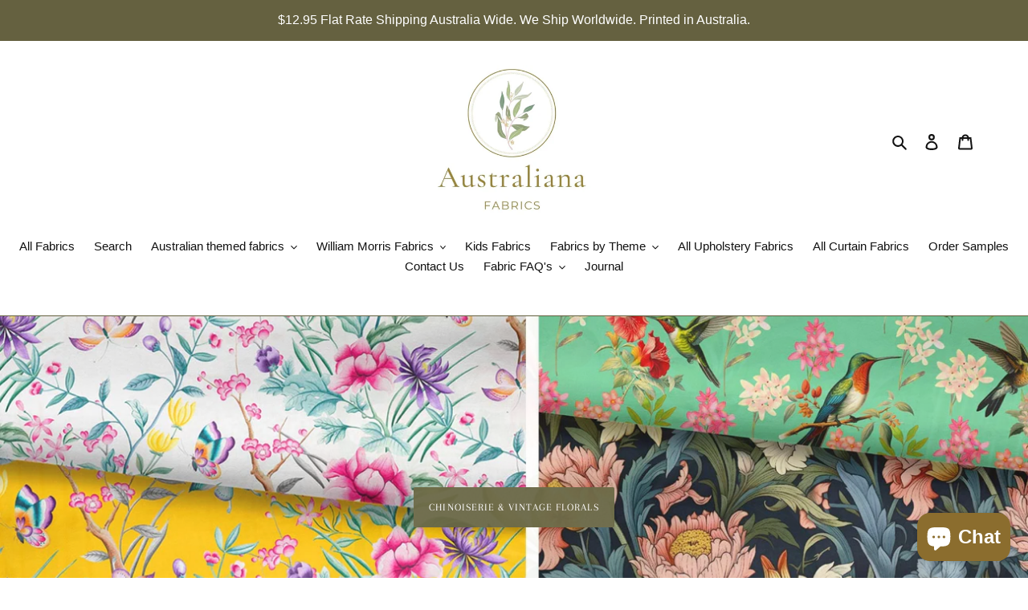

--- FILE ---
content_type: text/html; charset=utf-8
request_url: https://australianafabrics.com.au/
body_size: 42218
content:
<!doctype html>
<html class="no-js" lang="en">
<head>

  <meta charset="utf-8">
  <meta http-equiv="X-UA-Compatible" content="IE=edge,chrome=1">
  <meta name="viewport" content="width=device-width,initial-scale=1">
  <meta name="theme-color" content="#656140">

  <link rel="preconnect" href="https://cdn.shopify.com" crossorigin>
  <link rel="preconnect" href="https://fonts.shopifycdn.com" crossorigin>
  <link rel="preconnect" href="https://monorail-edge.shopifysvc.com"><link rel="preload" href="//australianafabrics.com.au/cdn/shop/t/15/assets/theme.css?v=53384034406861830081702947019" as="style">
  <link rel="preload" as="font" href="//australianafabrics.com.au/cdn/fonts/arapey/arapey_n4.f34340ab9c56baa7f8accf674e253407b725d12c.woff2" type="font/woff2" crossorigin>
  <link rel="preload" as="font" href="" type="font/woff2" crossorigin>
  <link rel="preload" as="font" href="" type="font/woff2" crossorigin>
  <link rel="preload" href="//australianafabrics.com.au/cdn/shop/t/15/assets/theme.js?v=16203573537316399521702947019" as="script">
  <link rel="preload" href="//australianafabrics.com.au/cdn/shop/t/15/assets/lazysizes.js?v=63098554868324070131702947019" as="script"><link rel="canonical" href="https://australianafabrics.com.au/"><title>Australian Fabric Shop. Designer fabrics, upholstery &amp; drapery fabric
&ndash; Australiana Fabrics</title><meta name="description" content="Australian fabric shop. Buy Australian made fabric online for curtain fabric, upholstery fabric, William Morris Fabric by the metre. Australiana fabric, Australian Designers. Australian floral fabrics, Australian animal fabrics. Printed and designed in Australia. Linen fabrics. Australian printed fabrics."><!-- /snippets/social-meta-tags.liquid -->


<meta property="og:site_name" content="Australiana Fabrics">
<meta property="og:url" content="https://australianafabrics.com.au/">
<meta property="og:title" content="Australian Fabric Shop. Designer fabrics, upholstery &amp; drapery fabric">
<meta property="og:type" content="website">
<meta property="og:description" content="Australian fabric shop. Buy Australian made fabric online for curtain fabric, upholstery fabric, William Morris Fabric by the metre. Australiana fabric, Australian Designers. Australian floral fabrics, Australian animal fabrics. Printed and designed in Australia. Linen fabrics. Australian printed fabrics."><meta property="og:image" content="http://australianafabrics.com.au/cdn/shop/files/AF-logo-australiana-fabrics.jpg?v=1738603632">
  <meta property="og:image:secure_url" content="https://australianafabrics.com.au/cdn/shop/files/AF-logo-australiana-fabrics.jpg?v=1738603632">
  <meta property="og:image:width" content="1200">
  <meta property="og:image:height" content="628">


<meta name="twitter:card" content="summary_large_image">
<meta name="twitter:title" content="Australian Fabric Shop. Designer fabrics, upholstery &amp; drapery fabric">
<meta name="twitter:description" content="Australian fabric shop. Buy Australian made fabric online for curtain fabric, upholstery fabric, William Morris Fabric by the metre. Australiana fabric, Australian Designers. Australian floral fabrics, Australian animal fabrics. Printed and designed in Australia. Linen fabrics. Australian printed fabrics.">

  
<style data-shopify>
:root {
    --color-text: #111111;
    --color-text-rgb: 17, 17, 17;
    --color-body-text: #111111;
    --color-sale-text: #EA0606;
    --color-small-button-text-border: #3a3a3a;
    --color-text-field: #ffffff;
    --color-text-field-text: #000000;
    --color-text-field-text-rgb: 0, 0, 0;

    --color-btn-primary: #656140;
    --color-btn-primary-darker: #46432c;
    --color-btn-primary-text: #ffffff;

    --color-blankstate: rgba(17, 17, 17, 0.35);
    --color-blankstate-border: rgba(17, 17, 17, 0.2);
    --color-blankstate-background: rgba(17, 17, 17, 0.1);

    --color-text-focus:#515151;
    --color-overlay-text-focus:#515151;
    --color-btn-primary-focus:#46432c;
    --color-btn-social-focus:#46432c;
    --color-small-button-text-border-focus:#606060;
    --predictive-search-focus:#f2f2f2;

    --color-body: #ffffff;
    --color-bg: #ffffff;
    --color-bg-rgb: 255, 255, 255;
    --color-bg-alt: rgba(17, 17, 17, 0.05);
    --color-bg-currency-selector: rgba(17, 17, 17, 0.2);

    --color-overlay-title-text: #111111;
    --color-image-overlay: #656140;
    --color-image-overlay-rgb: 101, 97, 64;--opacity-image-overlay: 0.0;--hover-overlay-opacity: 0.4;

    --color-border: #656140;
    --color-border-form: #cccccc;
    --color-border-form-darker: #b3b3b3;

    --svg-select-icon: url(//australianafabrics.com.au/cdn/shop/t/15/assets/ico-select.svg?v=29003672709104678581702947019);
    --slick-img-url: url(//australianafabrics.com.au/cdn/shop/t/15/assets/ajax-loader.gif?v=60419138968210288281702955146);

    --font-weight-body--bold: 700;
    --font-weight-body--bolder: 700;

    --font-stack-header: Arapey, serif;
    --font-style-header: normal;
    --font-weight-header: 400;

    --font-stack-body: Helvetica, Arial, sans-serif;
    --font-style-body: normal;
    --font-weight-body: 400;

    --font-size-header: 26;

    --font-size-base: 15;

    --font-h1-desktop: 35;
    --font-h1-mobile: 32;
    --font-h2-desktop: 20;
    --font-h2-mobile: 18;
    --font-h3-mobile: 20;
    --font-h4-desktop: 17;
    --font-h4-mobile: 15;
    --font-h5-desktop: 15;
    --font-h5-mobile: 13;
    --font-h6-desktop: 14;
    --font-h6-mobile: 12;

    --font-mega-title-large-desktop: 65;

    --font-rich-text-large: 17;
    --font-rich-text-small: 13;

    
--color-video-bg: #f2f2f2;

    
    --global-color-image-loader-primary: rgba(17, 17, 17, 0.06);
    --global-color-image-loader-secondary: rgba(17, 17, 17, 0.12);
  }
</style>


  <style>*,::after,::before{box-sizing:border-box}body{margin:0}body,html{background-color:var(--color-body)}body,button{font-size:calc(var(--font-size-base) * 1px);font-family:var(--font-stack-body);font-style:var(--font-style-body);font-weight:var(--font-weight-body);color:var(--color-text);line-height:1.5}body,button{-webkit-font-smoothing:antialiased;-webkit-text-size-adjust:100%}.border-bottom{border-bottom:1px solid var(--color-border)}.btn--link{background-color:transparent;border:0;margin:0;color:var(--color-text);text-align:left}.text-right{text-align:right}.icon{display:inline-block;width:20px;height:20px;vertical-align:middle;fill:currentColor}.icon__fallback-text,.visually-hidden{position:absolute!important;overflow:hidden;clip:rect(0 0 0 0);height:1px;width:1px;margin:-1px;padding:0;border:0}svg.icon:not(.icon--full-color) circle,svg.icon:not(.icon--full-color) ellipse,svg.icon:not(.icon--full-color) g,svg.icon:not(.icon--full-color) line,svg.icon:not(.icon--full-color) path,svg.icon:not(.icon--full-color) polygon,svg.icon:not(.icon--full-color) polyline,svg.icon:not(.icon--full-color) rect,symbol.icon:not(.icon--full-color) circle,symbol.icon:not(.icon--full-color) ellipse,symbol.icon:not(.icon--full-color) g,symbol.icon:not(.icon--full-color) line,symbol.icon:not(.icon--full-color) path,symbol.icon:not(.icon--full-color) polygon,symbol.icon:not(.icon--full-color) polyline,symbol.icon:not(.icon--full-color) rect{fill:inherit;stroke:inherit}li{list-style:none}.list--inline{padding:0;margin:0}.list--inline>li{display:inline-block;margin-bottom:0;vertical-align:middle}a{color:var(--color-text);text-decoration:none}.h1,.h2,h1,h2{margin:0 0 17.5px;font-family:var(--font-stack-header);font-style:var(--font-style-header);font-weight:var(--font-weight-header);line-height:1.2;overflow-wrap:break-word;word-wrap:break-word}.h1 a,.h2 a,h1 a,h2 a{color:inherit;text-decoration:none;font-weight:inherit}.h1,h1{font-size:calc(((var(--font-h1-desktop))/ (var(--font-size-base))) * 1em);text-transform:none;letter-spacing:0}@media only screen and (max-width:749px){.h1,h1{font-size:calc(((var(--font-h1-mobile))/ (var(--font-size-base))) * 1em)}}.h2,h2{font-size:calc(((var(--font-h2-desktop))/ (var(--font-size-base))) * 1em);text-transform:uppercase;letter-spacing:.1em}@media only screen and (max-width:749px){.h2,h2{font-size:calc(((var(--font-h2-mobile))/ (var(--font-size-base))) * 1em)}}p{color:var(--color-body-text);margin:0 0 19.44444px}@media only screen and (max-width:749px){p{font-size:calc(((var(--font-size-base) - 1)/ (var(--font-size-base))) * 1em)}}p:last-child{margin-bottom:0}@media only screen and (max-width:749px){.small--hide{display:none!important}}.grid{list-style:none;margin:0;padding:0;margin-left:-30px}.grid::after{content:'';display:table;clear:both}@media only screen and (max-width:749px){.grid{margin-left:-22px}}.grid::after{content:'';display:table;clear:both}.grid--no-gutters{margin-left:0}.grid--no-gutters .grid__item{padding-left:0}.grid--table{display:table;table-layout:fixed;width:100%}.grid--table>.grid__item{float:none;display:table-cell;vertical-align:middle}.grid__item{float:left;padding-left:30px;width:100%}@media only screen and (max-width:749px){.grid__item{padding-left:22px}}.grid__item[class*="--push"]{position:relative}@media only screen and (min-width:750px){.medium-up--one-quarter{width:25%}.medium-up--push-one-third{width:33.33%}.medium-up--one-half{width:50%}.medium-up--push-one-third{left:33.33%;position:relative}}.site-header{position:relative;background-color:var(--color-body)}@media only screen and (max-width:749px){.site-header{border-bottom:1px solid var(--color-border)}}@media only screen and (min-width:750px){.site-header{padding:0 55px}.site-header.logo--center{padding-top:30px}}.site-header__logo{margin:15px 0}.logo-align--center .site-header__logo{text-align:center;margin:0 auto}@media only screen and (max-width:749px){.logo-align--center .site-header__logo{text-align:left;margin:15px 0}}@media only screen and (max-width:749px){.site-header__logo{padding-left:22px;text-align:left}.site-header__logo img{margin:0}}.site-header__logo-link{display:inline-block;word-break:break-word}@media only screen and (min-width:750px){.logo-align--center .site-header__logo-link{margin:0 auto}}.site-header__logo-image{display:block}@media only screen and (min-width:750px){.site-header__logo-image{margin:0 auto}}.site-header__logo-image img{width:100%}.site-header__logo-image--centered img{margin:0 auto}.site-header__logo img{display:block}.site-header__icons{position:relative;white-space:nowrap}@media only screen and (max-width:749px){.site-header__icons{width:auto;padding-right:13px}.site-header__icons .btn--link,.site-header__icons .site-header__cart{font-size:calc(((var(--font-size-base))/ (var(--font-size-base))) * 1em)}}.site-header__icons-wrapper{position:relative;display:-webkit-flex;display:-ms-flexbox;display:flex;width:100%;-ms-flex-align:center;-webkit-align-items:center;-moz-align-items:center;-ms-align-items:center;-o-align-items:center;align-items:center;-webkit-justify-content:flex-end;-ms-justify-content:flex-end;justify-content:flex-end}.site-header__account,.site-header__cart,.site-header__search{position:relative}.site-header__search.site-header__icon{display:none}@media only screen and (min-width:1400px){.site-header__search.site-header__icon{display:block}}.site-header__search-toggle{display:block}@media only screen and (min-width:750px){.site-header__account,.site-header__cart{padding:10px 11px}}.site-header__cart-title,.site-header__search-title{position:absolute!important;overflow:hidden;clip:rect(0 0 0 0);height:1px;width:1px;margin:-1px;padding:0;border:0;display:block;vertical-align:middle}.site-header__cart-title{margin-right:3px}.site-header__cart-count{display:flex;align-items:center;justify-content:center;position:absolute;right:.4rem;top:.2rem;font-weight:700;background-color:var(--color-btn-primary);color:var(--color-btn-primary-text);border-radius:50%;min-width:1em;height:1em}.site-header__cart-count span{font-family:HelveticaNeue,"Helvetica Neue",Helvetica,Arial,sans-serif;font-size:calc(11em / 16);line-height:1}@media only screen and (max-width:749px){.site-header__cart-count{top:calc(7em / 16);right:0;border-radius:50%;min-width:calc(19em / 16);height:calc(19em / 16)}}@media only screen and (max-width:749px){.site-header__cart-count span{padding:.25em calc(6em / 16);font-size:12px}}.site-header__menu{display:none}@media only screen and (max-width:749px){.site-header__icon{display:inline-block;vertical-align:middle;padding:10px 11px;margin:0}}@media only screen and (min-width:750px){.site-header__icon .icon-search{margin-right:3px}}.announcement-bar{z-index:10;position:relative;text-align:center;border-bottom:1px solid transparent;padding:2px}.announcement-bar__link{display:block}.announcement-bar__message{display:block;padding:11px 22px;font-size:calc(((16)/ (var(--font-size-base))) * 1em);font-weight:var(--font-weight-header)}@media only screen and (min-width:750px){.announcement-bar__message{padding-left:55px;padding-right:55px}}.site-nav{position:relative;padding:0;text-align:center;margin:25px 0}.site-nav a{padding:3px 10px}.site-nav__link{display:block;white-space:nowrap}.site-nav--centered .site-nav__link{padding-top:0}.site-nav__link .icon-chevron-down{width:calc(8em / 16);height:calc(8em / 16);margin-left:.5rem}.site-nav__label{border-bottom:1px solid transparent}.site-nav__link--active .site-nav__label{border-bottom-color:var(--color-text)}.site-nav__link--button{border:none;background-color:transparent;padding:3px 10px}.site-header__mobile-nav{z-index:11;position:relative;background-color:var(--color-body)}@media only screen and (max-width:749px){.site-header__mobile-nav{display:-webkit-flex;display:-ms-flexbox;display:flex;width:100%;-ms-flex-align:center;-webkit-align-items:center;-moz-align-items:center;-ms-align-items:center;-o-align-items:center;align-items:center}}.mobile-nav--open .icon-close{display:none}.main-content{opacity:0}.main-content .shopify-section{display:none}.main-content .shopify-section:first-child{display:inherit}.critical-hidden{display:none}</style>

  <script>
    window.performance.mark('debut:theme_stylesheet_loaded.start');

    function onLoadStylesheet() {
      performance.mark('debut:theme_stylesheet_loaded.end');
      performance.measure('debut:theme_stylesheet_loaded', 'debut:theme_stylesheet_loaded.start', 'debut:theme_stylesheet_loaded.end');

      var url = "//australianafabrics.com.au/cdn/shop/t/15/assets/theme.css?v=53384034406861830081702947019";
      var link = document.querySelector('link[href="' + url + '"]');
      link.loaded = true;
      link.dispatchEvent(new Event('load'));
    }
  </script>

  <link rel="stylesheet" href="//australianafabrics.com.au/cdn/shop/t/15/assets/theme.css?v=53384034406861830081702947019" type="text/css" media="print" onload="this.media='all';onLoadStylesheet()">

  <style>
    @font-face {
  font-family: Arapey;
  font-weight: 400;
  font-style: normal;
  font-display: swap;
  src: url("//australianafabrics.com.au/cdn/fonts/arapey/arapey_n4.f34340ab9c56baa7f8accf674e253407b725d12c.woff2") format("woff2"),
       url("//australianafabrics.com.au/cdn/fonts/arapey/arapey_n4.003d1426f62522643e43e1d3072a2e7d1ab78130.woff") format("woff");
}

    
    
    
    
    
  </style>

  <script>const moneyFormat = "${{amount}} AUD"
var theme = {
      breakpoints: {
        medium: 750,
        large: 990,
        widescreen: 1400
      },
      strings: {
        addToCart: "Add to cart",
        soldOut: "Sold out",
        unavailable: "Unavailable",
        regularPrice: "Regular price",
        salePrice: "Sale price",
        sale: "Sale",
        fromLowestPrice: "from [price]",
        vendor: "Vendor",
        showMore: "Show More",
        showLess: "Show Less",
        searchFor: "Search for",
        addressError: "Error looking up that address",
        addressNoResults: "No results for that address",
        addressQueryLimit: "You have exceeded the Google API usage limit. Consider upgrading to a \u003ca href=\"https:\/\/developers.google.com\/maps\/premium\/usage-limits\"\u003ePremium Plan\u003c\/a\u003e.",
        authError: "There was a problem authenticating your Google Maps account.",
        newWindow: "Opens in a new window.",
        external: "Opens external website.",
        newWindowExternal: "Opens external website in a new window.",
        removeLabel: "Remove [product]",
        update: "Update",
        quantity: "Quantity",
        discountedTotal: "Discounted total",
        regularTotal: "Regular total",
        priceColumn: "See Price column for discount details.",
        quantityMinimumMessage: "Quantity must be 1 or more",
        cartError: "There was an error while updating your cart. Please try again.",
        removedItemMessage: "Removed \u003cspan class=\"cart__removed-product-details\"\u003e([quantity]) [link]\u003c\/span\u003e from your cart.",
        unitPrice: "Unit price",
        unitPriceSeparator: "per",
        oneCartCount: "1 item",
        otherCartCount: "[count] items",
        quantityLabel: "Quantity: [count]",
        products: "Products",
        loading: "Loading",
        number_of_results: "[result_number] of [results_count]",
        number_of_results_found: "[results_count] results found",
        one_result_found: "1 result found"
      },
      moneyFormat: moneyFormat,
      moneyFormatWithCurrency: "${{amount}} AUD",
      settings: {
        predictiveSearchEnabled: true,
        predictiveSearchShowPrice: false,
        predictiveSearchShowVendor: false
      },
      stylesheet: "//australianafabrics.com.au/cdn/shop/t/15/assets/theme.css?v=53384034406861830081702947019"
    };if (sessionStorage.getItem("backToCollection")) {
        sessionStorage.removeItem("backToCollection")
      }document.documentElement.className = document.documentElement.className.replace('no-js', 'js');
  </script><script src="//australianafabrics.com.au/cdn/shop/t/15/assets/theme.js?v=16203573537316399521702947019" defer="defer"></script>
  <script src="//australianafabrics.com.au/cdn/shop/t/15/assets/lazysizes.js?v=63098554868324070131702947019" async="async"></script>

  <script type="text/javascript">
    if (window.MSInputMethodContext && document.documentMode) {
      var scripts = document.getElementsByTagName('script')[0];
      var polyfill = document.createElement("script");
      polyfill.defer = true;
      polyfill.src = "//australianafabrics.com.au/cdn/shop/t/15/assets/ie11CustomProperties.min.js?v=146208399201472936201702947019";

      scripts.parentNode.insertBefore(polyfill, scripts);
    }
  </script>

  <script>window.performance && window.performance.mark && window.performance.mark('shopify.content_for_header.start');</script><meta name="facebook-domain-verification" content="us19lhazzetbhcs1amz2busvewsdiq">
<meta id="shopify-digital-wallet" name="shopify-digital-wallet" content="/26905706593/digital_wallets/dialog">
<meta name="shopify-checkout-api-token" content="7082406528db06973a69d76522968772">
<meta id="in-context-paypal-metadata" data-shop-id="26905706593" data-venmo-supported="false" data-environment="production" data-locale="en_US" data-paypal-v4="true" data-currency="AUD">
<link rel="alternate" hreflang="x-default" href="https://australianafabrics.com.au/">
<link rel="alternate" hreflang="en" href="https://australianafabrics.com.au/">
<link rel="alternate" hreflang="zh-Hans" href="https://australianafabrics.com.au/zh">
<link rel="alternate" hreflang="en-NZ" href="https://australianafabrics.com.au/en-nz">
<link rel="alternate" hreflang="zh-Hans-AC" href="https://australianafabrics.com.au/zh">
<link rel="alternate" hreflang="zh-Hans-AD" href="https://australianafabrics.com.au/zh">
<link rel="alternate" hreflang="zh-Hans-AE" href="https://australianafabrics.com.au/zh">
<link rel="alternate" hreflang="zh-Hans-AF" href="https://australianafabrics.com.au/zh">
<link rel="alternate" hreflang="zh-Hans-AG" href="https://australianafabrics.com.au/zh">
<link rel="alternate" hreflang="zh-Hans-AI" href="https://australianafabrics.com.au/zh">
<link rel="alternate" hreflang="zh-Hans-AL" href="https://australianafabrics.com.au/zh">
<link rel="alternate" hreflang="zh-Hans-AM" href="https://australianafabrics.com.au/zh">
<link rel="alternate" hreflang="zh-Hans-AO" href="https://australianafabrics.com.au/zh">
<link rel="alternate" hreflang="zh-Hans-AR" href="https://australianafabrics.com.au/zh">
<link rel="alternate" hreflang="zh-Hans-AT" href="https://australianafabrics.com.au/zh">
<link rel="alternate" hreflang="zh-Hans-AU" href="https://australianafabrics.com.au/zh">
<link rel="alternate" hreflang="zh-Hans-AW" href="https://australianafabrics.com.au/zh">
<link rel="alternate" hreflang="zh-Hans-AX" href="https://australianafabrics.com.au/zh">
<link rel="alternate" hreflang="zh-Hans-AZ" href="https://australianafabrics.com.au/zh">
<link rel="alternate" hreflang="zh-Hans-BA" href="https://australianafabrics.com.au/zh">
<link rel="alternate" hreflang="zh-Hans-BB" href="https://australianafabrics.com.au/zh">
<link rel="alternate" hreflang="zh-Hans-BD" href="https://australianafabrics.com.au/zh">
<link rel="alternate" hreflang="zh-Hans-BE" href="https://australianafabrics.com.au/zh">
<link rel="alternate" hreflang="zh-Hans-BF" href="https://australianafabrics.com.au/zh">
<link rel="alternate" hreflang="zh-Hans-BG" href="https://australianafabrics.com.au/zh">
<link rel="alternate" hreflang="zh-Hans-BH" href="https://australianafabrics.com.au/zh">
<link rel="alternate" hreflang="zh-Hans-BI" href="https://australianafabrics.com.au/zh">
<link rel="alternate" hreflang="zh-Hans-BJ" href="https://australianafabrics.com.au/zh">
<link rel="alternate" hreflang="zh-Hans-BL" href="https://australianafabrics.com.au/zh">
<link rel="alternate" hreflang="zh-Hans-BM" href="https://australianafabrics.com.au/zh">
<link rel="alternate" hreflang="zh-Hans-BN" href="https://australianafabrics.com.au/zh">
<link rel="alternate" hreflang="zh-Hans-BO" href="https://australianafabrics.com.au/zh">
<link rel="alternate" hreflang="zh-Hans-BQ" href="https://australianafabrics.com.au/zh">
<link rel="alternate" hreflang="zh-Hans-BR" href="https://australianafabrics.com.au/zh">
<link rel="alternate" hreflang="zh-Hans-BS" href="https://australianafabrics.com.au/zh">
<link rel="alternate" hreflang="zh-Hans-BT" href="https://australianafabrics.com.au/zh">
<link rel="alternate" hreflang="zh-Hans-BW" href="https://australianafabrics.com.au/zh">
<link rel="alternate" hreflang="zh-Hans-BY" href="https://australianafabrics.com.au/zh">
<link rel="alternate" hreflang="zh-Hans-BZ" href="https://australianafabrics.com.au/zh">
<link rel="alternate" hreflang="zh-Hans-CA" href="https://australianafabrics.com.au/zh">
<link rel="alternate" hreflang="zh-Hans-CC" href="https://australianafabrics.com.au/zh">
<link rel="alternate" hreflang="zh-Hans-CD" href="https://australianafabrics.com.au/zh">
<link rel="alternate" hreflang="zh-Hans-CF" href="https://australianafabrics.com.au/zh">
<link rel="alternate" hreflang="zh-Hans-CG" href="https://australianafabrics.com.au/zh">
<link rel="alternate" hreflang="zh-Hans-CH" href="https://australianafabrics.com.au/zh">
<link rel="alternate" hreflang="zh-Hans-CI" href="https://australianafabrics.com.au/zh">
<link rel="alternate" hreflang="zh-Hans-CK" href="https://australianafabrics.com.au/zh">
<link rel="alternate" hreflang="zh-Hans-CL" href="https://australianafabrics.com.au/zh">
<link rel="alternate" hreflang="zh-Hans-CM" href="https://australianafabrics.com.au/zh">
<link rel="alternate" hreflang="zh-Hans-CN" href="https://australianafabrics.com.au/zh">
<link rel="alternate" hreflang="zh-Hans-CO" href="https://australianafabrics.com.au/zh">
<link rel="alternate" hreflang="zh-Hans-CR" href="https://australianafabrics.com.au/zh">
<link rel="alternate" hreflang="zh-Hans-CV" href="https://australianafabrics.com.au/zh">
<link rel="alternate" hreflang="zh-Hans-CW" href="https://australianafabrics.com.au/zh">
<link rel="alternate" hreflang="zh-Hans-CX" href="https://australianafabrics.com.au/zh">
<link rel="alternate" hreflang="zh-Hans-CY" href="https://australianafabrics.com.au/zh">
<link rel="alternate" hreflang="zh-Hans-CZ" href="https://australianafabrics.com.au/zh">
<link rel="alternate" hreflang="zh-Hans-DE" href="https://australianafabrics.com.au/zh">
<link rel="alternate" hreflang="zh-Hans-DJ" href="https://australianafabrics.com.au/zh">
<link rel="alternate" hreflang="zh-Hans-DK" href="https://australianafabrics.com.au/zh">
<link rel="alternate" hreflang="zh-Hans-DM" href="https://australianafabrics.com.au/zh">
<link rel="alternate" hreflang="zh-Hans-DO" href="https://australianafabrics.com.au/zh">
<link rel="alternate" hreflang="zh-Hans-DZ" href="https://australianafabrics.com.au/zh">
<link rel="alternate" hreflang="zh-Hans-EC" href="https://australianafabrics.com.au/zh">
<link rel="alternate" hreflang="zh-Hans-EE" href="https://australianafabrics.com.au/zh">
<link rel="alternate" hreflang="zh-Hans-EG" href="https://australianafabrics.com.au/zh">
<link rel="alternate" hreflang="zh-Hans-EH" href="https://australianafabrics.com.au/zh">
<link rel="alternate" hreflang="zh-Hans-ER" href="https://australianafabrics.com.au/zh">
<link rel="alternate" hreflang="zh-Hans-ES" href="https://australianafabrics.com.au/zh">
<link rel="alternate" hreflang="zh-Hans-ET" href="https://australianafabrics.com.au/zh">
<link rel="alternate" hreflang="zh-Hans-FI" href="https://australianafabrics.com.au/zh">
<link rel="alternate" hreflang="zh-Hans-FJ" href="https://australianafabrics.com.au/zh">
<link rel="alternate" hreflang="zh-Hans-FK" href="https://australianafabrics.com.au/zh">
<link rel="alternate" hreflang="zh-Hans-FO" href="https://australianafabrics.com.au/zh">
<link rel="alternate" hreflang="zh-Hans-FR" href="https://australianafabrics.com.au/zh">
<link rel="alternate" hreflang="zh-Hans-GA" href="https://australianafabrics.com.au/zh">
<link rel="alternate" hreflang="zh-Hans-GB" href="https://australianafabrics.com.au/zh">
<link rel="alternate" hreflang="zh-Hans-GD" href="https://australianafabrics.com.au/zh">
<link rel="alternate" hreflang="zh-Hans-GE" href="https://australianafabrics.com.au/zh">
<link rel="alternate" hreflang="zh-Hans-GF" href="https://australianafabrics.com.au/zh">
<link rel="alternate" hreflang="zh-Hans-GG" href="https://australianafabrics.com.au/zh">
<link rel="alternate" hreflang="zh-Hans-GH" href="https://australianafabrics.com.au/zh">
<link rel="alternate" hreflang="zh-Hans-GI" href="https://australianafabrics.com.au/zh">
<link rel="alternate" hreflang="zh-Hans-GL" href="https://australianafabrics.com.au/zh">
<link rel="alternate" hreflang="zh-Hans-GM" href="https://australianafabrics.com.au/zh">
<link rel="alternate" hreflang="zh-Hans-GN" href="https://australianafabrics.com.au/zh">
<link rel="alternate" hreflang="zh-Hans-GP" href="https://australianafabrics.com.au/zh">
<link rel="alternate" hreflang="zh-Hans-GQ" href="https://australianafabrics.com.au/zh">
<link rel="alternate" hreflang="zh-Hans-GR" href="https://australianafabrics.com.au/zh">
<link rel="alternate" hreflang="zh-Hans-GS" href="https://australianafabrics.com.au/zh">
<link rel="alternate" hreflang="zh-Hans-GT" href="https://australianafabrics.com.au/zh">
<link rel="alternate" hreflang="zh-Hans-GW" href="https://australianafabrics.com.au/zh">
<link rel="alternate" hreflang="zh-Hans-GY" href="https://australianafabrics.com.au/zh">
<link rel="alternate" hreflang="zh-Hans-HK" href="https://australianafabrics.com.au/zh">
<link rel="alternate" hreflang="zh-Hans-HN" href="https://australianafabrics.com.au/zh">
<link rel="alternate" hreflang="zh-Hans-HR" href="https://australianafabrics.com.au/zh">
<link rel="alternate" hreflang="zh-Hans-HT" href="https://australianafabrics.com.au/zh">
<link rel="alternate" hreflang="zh-Hans-HU" href="https://australianafabrics.com.au/zh">
<link rel="alternate" hreflang="zh-Hans-ID" href="https://australianafabrics.com.au/zh">
<link rel="alternate" hreflang="zh-Hans-IE" href="https://australianafabrics.com.au/zh">
<link rel="alternate" hreflang="zh-Hans-IL" href="https://australianafabrics.com.au/zh">
<link rel="alternate" hreflang="zh-Hans-IM" href="https://australianafabrics.com.au/zh">
<link rel="alternate" hreflang="zh-Hans-IN" href="https://australianafabrics.com.au/zh">
<link rel="alternate" hreflang="zh-Hans-IO" href="https://australianafabrics.com.au/zh">
<link rel="alternate" hreflang="zh-Hans-IQ" href="https://australianafabrics.com.au/zh">
<link rel="alternate" hreflang="zh-Hans-IS" href="https://australianafabrics.com.au/zh">
<link rel="alternate" hreflang="zh-Hans-IT" href="https://australianafabrics.com.au/zh">
<link rel="alternate" hreflang="zh-Hans-JE" href="https://australianafabrics.com.au/zh">
<link rel="alternate" hreflang="zh-Hans-JM" href="https://australianafabrics.com.au/zh">
<link rel="alternate" hreflang="zh-Hans-JO" href="https://australianafabrics.com.au/zh">
<link rel="alternate" hreflang="zh-Hans-JP" href="https://australianafabrics.com.au/zh">
<link rel="alternate" hreflang="zh-Hans-KE" href="https://australianafabrics.com.au/zh">
<link rel="alternate" hreflang="zh-Hans-KG" href="https://australianafabrics.com.au/zh">
<link rel="alternate" hreflang="zh-Hans-KH" href="https://australianafabrics.com.au/zh">
<link rel="alternate" hreflang="zh-Hans-KI" href="https://australianafabrics.com.au/zh">
<link rel="alternate" hreflang="zh-Hans-KM" href="https://australianafabrics.com.au/zh">
<link rel="alternate" hreflang="zh-Hans-KN" href="https://australianafabrics.com.au/zh">
<link rel="alternate" hreflang="zh-Hans-KR" href="https://australianafabrics.com.au/zh">
<link rel="alternate" hreflang="zh-Hans-KW" href="https://australianafabrics.com.au/zh">
<link rel="alternate" hreflang="zh-Hans-KY" href="https://australianafabrics.com.au/zh">
<link rel="alternate" hreflang="zh-Hans-KZ" href="https://australianafabrics.com.au/zh">
<link rel="alternate" hreflang="zh-Hans-LA" href="https://australianafabrics.com.au/zh">
<link rel="alternate" hreflang="zh-Hans-LB" href="https://australianafabrics.com.au/zh">
<link rel="alternate" hreflang="zh-Hans-LC" href="https://australianafabrics.com.au/zh">
<link rel="alternate" hreflang="zh-Hans-LI" href="https://australianafabrics.com.au/zh">
<link rel="alternate" hreflang="zh-Hans-LK" href="https://australianafabrics.com.au/zh">
<link rel="alternate" hreflang="zh-Hans-LR" href="https://australianafabrics.com.au/zh">
<link rel="alternate" hreflang="zh-Hans-LS" href="https://australianafabrics.com.au/zh">
<link rel="alternate" hreflang="zh-Hans-LT" href="https://australianafabrics.com.au/zh">
<link rel="alternate" hreflang="zh-Hans-LU" href="https://australianafabrics.com.au/zh">
<link rel="alternate" hreflang="zh-Hans-LV" href="https://australianafabrics.com.au/zh">
<link rel="alternate" hreflang="zh-Hans-LY" href="https://australianafabrics.com.au/zh">
<link rel="alternate" hreflang="zh-Hans-MA" href="https://australianafabrics.com.au/zh">
<link rel="alternate" hreflang="zh-Hans-MC" href="https://australianafabrics.com.au/zh">
<link rel="alternate" hreflang="zh-Hans-MD" href="https://australianafabrics.com.au/zh">
<link rel="alternate" hreflang="zh-Hans-ME" href="https://australianafabrics.com.au/zh">
<link rel="alternate" hreflang="zh-Hans-MF" href="https://australianafabrics.com.au/zh">
<link rel="alternate" hreflang="zh-Hans-MG" href="https://australianafabrics.com.au/zh">
<link rel="alternate" hreflang="zh-Hans-MK" href="https://australianafabrics.com.au/zh">
<link rel="alternate" hreflang="zh-Hans-ML" href="https://australianafabrics.com.au/zh">
<link rel="alternate" hreflang="zh-Hans-MM" href="https://australianafabrics.com.au/zh">
<link rel="alternate" hreflang="zh-Hans-MN" href="https://australianafabrics.com.au/zh">
<link rel="alternate" hreflang="zh-Hans-MO" href="https://australianafabrics.com.au/zh">
<link rel="alternate" hreflang="zh-Hans-MQ" href="https://australianafabrics.com.au/zh">
<link rel="alternate" hreflang="zh-Hans-MR" href="https://australianafabrics.com.au/zh">
<link rel="alternate" hreflang="zh-Hans-MS" href="https://australianafabrics.com.au/zh">
<link rel="alternate" hreflang="zh-Hans-MT" href="https://australianafabrics.com.au/zh">
<link rel="alternate" hreflang="zh-Hans-MU" href="https://australianafabrics.com.au/zh">
<link rel="alternate" hreflang="zh-Hans-MV" href="https://australianafabrics.com.au/zh">
<link rel="alternate" hreflang="zh-Hans-MW" href="https://australianafabrics.com.au/zh">
<link rel="alternate" hreflang="zh-Hans-MX" href="https://australianafabrics.com.au/zh">
<link rel="alternate" hreflang="zh-Hans-MY" href="https://australianafabrics.com.au/zh">
<link rel="alternate" hreflang="zh-Hans-MZ" href="https://australianafabrics.com.au/zh">
<link rel="alternate" hreflang="zh-Hans-NA" href="https://australianafabrics.com.au/zh">
<link rel="alternate" hreflang="zh-Hans-NC" href="https://australianafabrics.com.au/zh">
<link rel="alternate" hreflang="zh-Hans-NE" href="https://australianafabrics.com.au/zh">
<link rel="alternate" hreflang="zh-Hans-NF" href="https://australianafabrics.com.au/zh">
<link rel="alternate" hreflang="zh-Hans-NG" href="https://australianafabrics.com.au/zh">
<link rel="alternate" hreflang="zh-Hans-NI" href="https://australianafabrics.com.au/zh">
<link rel="alternate" hreflang="zh-Hans-NL" href="https://australianafabrics.com.au/zh">
<link rel="alternate" hreflang="zh-Hans-NO" href="https://australianafabrics.com.au/zh">
<link rel="alternate" hreflang="zh-Hans-NP" href="https://australianafabrics.com.au/zh">
<link rel="alternate" hreflang="zh-Hans-NR" href="https://australianafabrics.com.au/zh">
<link rel="alternate" hreflang="zh-Hans-NU" href="https://australianafabrics.com.au/zh">
<link rel="alternate" hreflang="zh-Hans-OM" href="https://australianafabrics.com.au/zh">
<link rel="alternate" hreflang="zh-Hans-PA" href="https://australianafabrics.com.au/zh">
<link rel="alternate" hreflang="zh-Hans-PE" href="https://australianafabrics.com.au/zh">
<link rel="alternate" hreflang="zh-Hans-PF" href="https://australianafabrics.com.au/zh">
<link rel="alternate" hreflang="zh-Hans-PG" href="https://australianafabrics.com.au/zh">
<link rel="alternate" hreflang="zh-Hans-PH" href="https://australianafabrics.com.au/zh">
<link rel="alternate" hreflang="zh-Hans-PK" href="https://australianafabrics.com.au/zh">
<link rel="alternate" hreflang="zh-Hans-PL" href="https://australianafabrics.com.au/zh">
<link rel="alternate" hreflang="zh-Hans-PM" href="https://australianafabrics.com.au/zh">
<link rel="alternate" hreflang="zh-Hans-PN" href="https://australianafabrics.com.au/zh">
<link rel="alternate" hreflang="zh-Hans-PS" href="https://australianafabrics.com.au/zh">
<link rel="alternate" hreflang="zh-Hans-PT" href="https://australianafabrics.com.au/zh">
<link rel="alternate" hreflang="zh-Hans-PY" href="https://australianafabrics.com.au/zh">
<link rel="alternate" hreflang="zh-Hans-QA" href="https://australianafabrics.com.au/zh">
<link rel="alternate" hreflang="zh-Hans-RE" href="https://australianafabrics.com.au/zh">
<link rel="alternate" hreflang="zh-Hans-RO" href="https://australianafabrics.com.au/zh">
<link rel="alternate" hreflang="zh-Hans-RS" href="https://australianafabrics.com.au/zh">
<link rel="alternate" hreflang="zh-Hans-RU" href="https://australianafabrics.com.au/zh">
<link rel="alternate" hreflang="zh-Hans-RW" href="https://australianafabrics.com.au/zh">
<link rel="alternate" hreflang="zh-Hans-SA" href="https://australianafabrics.com.au/zh">
<link rel="alternate" hreflang="zh-Hans-SB" href="https://australianafabrics.com.au/zh">
<link rel="alternate" hreflang="zh-Hans-SC" href="https://australianafabrics.com.au/zh">
<link rel="alternate" hreflang="zh-Hans-SD" href="https://australianafabrics.com.au/zh">
<link rel="alternate" hreflang="zh-Hans-SE" href="https://australianafabrics.com.au/zh">
<link rel="alternate" hreflang="zh-Hans-SG" href="https://australianafabrics.com.au/zh">
<link rel="alternate" hreflang="zh-Hans-SH" href="https://australianafabrics.com.au/zh">
<link rel="alternate" hreflang="zh-Hans-SI" href="https://australianafabrics.com.au/zh">
<link rel="alternate" hreflang="zh-Hans-SJ" href="https://australianafabrics.com.au/zh">
<link rel="alternate" hreflang="zh-Hans-SK" href="https://australianafabrics.com.au/zh">
<link rel="alternate" hreflang="zh-Hans-SL" href="https://australianafabrics.com.au/zh">
<link rel="alternate" hreflang="zh-Hans-SM" href="https://australianafabrics.com.au/zh">
<link rel="alternate" hreflang="zh-Hans-SN" href="https://australianafabrics.com.au/zh">
<link rel="alternate" hreflang="zh-Hans-SO" href="https://australianafabrics.com.au/zh">
<link rel="alternate" hreflang="zh-Hans-SR" href="https://australianafabrics.com.au/zh">
<link rel="alternate" hreflang="zh-Hans-SS" href="https://australianafabrics.com.au/zh">
<link rel="alternate" hreflang="zh-Hans-ST" href="https://australianafabrics.com.au/zh">
<link rel="alternate" hreflang="zh-Hans-SV" href="https://australianafabrics.com.au/zh">
<link rel="alternate" hreflang="zh-Hans-SX" href="https://australianafabrics.com.au/zh">
<link rel="alternate" hreflang="zh-Hans-SZ" href="https://australianafabrics.com.au/zh">
<link rel="alternate" hreflang="zh-Hans-TA" href="https://australianafabrics.com.au/zh">
<link rel="alternate" hreflang="zh-Hans-TC" href="https://australianafabrics.com.au/zh">
<link rel="alternate" hreflang="zh-Hans-TD" href="https://australianafabrics.com.au/zh">
<link rel="alternate" hreflang="zh-Hans-TF" href="https://australianafabrics.com.au/zh">
<link rel="alternate" hreflang="zh-Hans-TG" href="https://australianafabrics.com.au/zh">
<link rel="alternate" hreflang="zh-Hans-TH" href="https://australianafabrics.com.au/zh">
<link rel="alternate" hreflang="zh-Hans-TJ" href="https://australianafabrics.com.au/zh">
<link rel="alternate" hreflang="zh-Hans-TK" href="https://australianafabrics.com.au/zh">
<link rel="alternate" hreflang="zh-Hans-TL" href="https://australianafabrics.com.au/zh">
<link rel="alternate" hreflang="zh-Hans-TM" href="https://australianafabrics.com.au/zh">
<link rel="alternate" hreflang="zh-Hans-TN" href="https://australianafabrics.com.au/zh">
<link rel="alternate" hreflang="zh-Hans-TO" href="https://australianafabrics.com.au/zh">
<link rel="alternate" hreflang="zh-Hans-TR" href="https://australianafabrics.com.au/zh">
<link rel="alternate" hreflang="zh-Hans-TT" href="https://australianafabrics.com.au/zh">
<link rel="alternate" hreflang="zh-Hans-TV" href="https://australianafabrics.com.au/zh">
<link rel="alternate" hreflang="zh-Hans-TW" href="https://australianafabrics.com.au/zh">
<link rel="alternate" hreflang="zh-Hans-TZ" href="https://australianafabrics.com.au/zh">
<link rel="alternate" hreflang="zh-Hans-UA" href="https://australianafabrics.com.au/zh">
<link rel="alternate" hreflang="zh-Hans-UG" href="https://australianafabrics.com.au/zh">
<link rel="alternate" hreflang="zh-Hans-UM" href="https://australianafabrics.com.au/zh">
<link rel="alternate" hreflang="zh-Hans-US" href="https://australianafabrics.com.au/zh">
<link rel="alternate" hreflang="zh-Hans-UY" href="https://australianafabrics.com.au/zh">
<link rel="alternate" hreflang="zh-Hans-UZ" href="https://australianafabrics.com.au/zh">
<link rel="alternate" hreflang="zh-Hans-VA" href="https://australianafabrics.com.au/zh">
<link rel="alternate" hreflang="zh-Hans-VC" href="https://australianafabrics.com.au/zh">
<link rel="alternate" hreflang="zh-Hans-VE" href="https://australianafabrics.com.au/zh">
<link rel="alternate" hreflang="zh-Hans-VG" href="https://australianafabrics.com.au/zh">
<link rel="alternate" hreflang="zh-Hans-VN" href="https://australianafabrics.com.au/zh">
<link rel="alternate" hreflang="zh-Hans-VU" href="https://australianafabrics.com.au/zh">
<link rel="alternate" hreflang="zh-Hans-WF" href="https://australianafabrics.com.au/zh">
<link rel="alternate" hreflang="zh-Hans-WS" href="https://australianafabrics.com.au/zh">
<link rel="alternate" hreflang="zh-Hans-XK" href="https://australianafabrics.com.au/zh">
<link rel="alternate" hreflang="zh-Hans-YE" href="https://australianafabrics.com.au/zh">
<link rel="alternate" hreflang="zh-Hans-YT" href="https://australianafabrics.com.au/zh">
<link rel="alternate" hreflang="zh-Hans-ZA" href="https://australianafabrics.com.au/zh">
<link rel="alternate" hreflang="zh-Hans-ZM" href="https://australianafabrics.com.au/zh">
<link rel="alternate" hreflang="zh-Hans-ZW" href="https://australianafabrics.com.au/zh">
<script async="async" src="/checkouts/internal/preloads.js?locale=en-AU"></script>
<link rel="preconnect" href="https://shop.app" crossorigin="anonymous">
<script async="async" src="https://shop.app/checkouts/internal/preloads.js?locale=en-AU&shop_id=26905706593" crossorigin="anonymous"></script>
<script id="apple-pay-shop-capabilities" type="application/json">{"shopId":26905706593,"countryCode":"AU","currencyCode":"AUD","merchantCapabilities":["supports3DS"],"merchantId":"gid:\/\/shopify\/Shop\/26905706593","merchantName":"Australiana Fabrics","requiredBillingContactFields":["postalAddress","email"],"requiredShippingContactFields":["postalAddress","email"],"shippingType":"shipping","supportedNetworks":["visa","masterCard"],"total":{"type":"pending","label":"Australiana Fabrics","amount":"1.00"},"shopifyPaymentsEnabled":true,"supportsSubscriptions":true}</script>
<script id="shopify-features" type="application/json">{"accessToken":"7082406528db06973a69d76522968772","betas":["rich-media-storefront-analytics"],"domain":"australianafabrics.com.au","predictiveSearch":true,"shopId":26905706593,"locale":"en"}</script>
<script>var Shopify = Shopify || {};
Shopify.shop = "australianafabrics.myshopify.com";
Shopify.locale = "en";
Shopify.currency = {"active":"AUD","rate":"1.0"};
Shopify.country = "AU";
Shopify.theme = {"name":"current","id":133747081403,"schema_name":"Debut","schema_version":"17.14.1","theme_store_id":796,"role":"main"};
Shopify.theme.handle = "null";
Shopify.theme.style = {"id":null,"handle":null};
Shopify.cdnHost = "australianafabrics.com.au/cdn";
Shopify.routes = Shopify.routes || {};
Shopify.routes.root = "/";</script>
<script type="module">!function(o){(o.Shopify=o.Shopify||{}).modules=!0}(window);</script>
<script>!function(o){function n(){var o=[];function n(){o.push(Array.prototype.slice.apply(arguments))}return n.q=o,n}var t=o.Shopify=o.Shopify||{};t.loadFeatures=n(),t.autoloadFeatures=n()}(window);</script>
<script>
  window.ShopifyPay = window.ShopifyPay || {};
  window.ShopifyPay.apiHost = "shop.app\/pay";
  window.ShopifyPay.redirectState = null;
</script>
<script id="shop-js-analytics" type="application/json">{"pageType":"index"}</script>
<script defer="defer" async type="module" src="//australianafabrics.com.au/cdn/shopifycloud/shop-js/modules/v2/client.init-shop-cart-sync_BApSsMSl.en.esm.js"></script>
<script defer="defer" async type="module" src="//australianafabrics.com.au/cdn/shopifycloud/shop-js/modules/v2/chunk.common_CBoos6YZ.esm.js"></script>
<script type="module">
  await import("//australianafabrics.com.au/cdn/shopifycloud/shop-js/modules/v2/client.init-shop-cart-sync_BApSsMSl.en.esm.js");
await import("//australianafabrics.com.au/cdn/shopifycloud/shop-js/modules/v2/chunk.common_CBoos6YZ.esm.js");

  window.Shopify.SignInWithShop?.initShopCartSync?.({"fedCMEnabled":true,"windoidEnabled":true});

</script>
<script>
  window.Shopify = window.Shopify || {};
  if (!window.Shopify.featureAssets) window.Shopify.featureAssets = {};
  window.Shopify.featureAssets['shop-js'] = {"shop-cart-sync":["modules/v2/client.shop-cart-sync_DJczDl9f.en.esm.js","modules/v2/chunk.common_CBoos6YZ.esm.js"],"init-fed-cm":["modules/v2/client.init-fed-cm_BzwGC0Wi.en.esm.js","modules/v2/chunk.common_CBoos6YZ.esm.js"],"init-windoid":["modules/v2/client.init-windoid_BS26ThXS.en.esm.js","modules/v2/chunk.common_CBoos6YZ.esm.js"],"shop-cash-offers":["modules/v2/client.shop-cash-offers_DthCPNIO.en.esm.js","modules/v2/chunk.common_CBoos6YZ.esm.js","modules/v2/chunk.modal_Bu1hFZFC.esm.js"],"shop-button":["modules/v2/client.shop-button_D_JX508o.en.esm.js","modules/v2/chunk.common_CBoos6YZ.esm.js"],"init-shop-email-lookup-coordinator":["modules/v2/client.init-shop-email-lookup-coordinator_DFwWcvrS.en.esm.js","modules/v2/chunk.common_CBoos6YZ.esm.js"],"shop-toast-manager":["modules/v2/client.shop-toast-manager_tEhgP2F9.en.esm.js","modules/v2/chunk.common_CBoos6YZ.esm.js"],"shop-login-button":["modules/v2/client.shop-login-button_DwLgFT0K.en.esm.js","modules/v2/chunk.common_CBoos6YZ.esm.js","modules/v2/chunk.modal_Bu1hFZFC.esm.js"],"avatar":["modules/v2/client.avatar_BTnouDA3.en.esm.js"],"init-shop-cart-sync":["modules/v2/client.init-shop-cart-sync_BApSsMSl.en.esm.js","modules/v2/chunk.common_CBoos6YZ.esm.js"],"pay-button":["modules/v2/client.pay-button_BuNmcIr_.en.esm.js","modules/v2/chunk.common_CBoos6YZ.esm.js"],"init-shop-for-new-customer-accounts":["modules/v2/client.init-shop-for-new-customer-accounts_DrjXSI53.en.esm.js","modules/v2/client.shop-login-button_DwLgFT0K.en.esm.js","modules/v2/chunk.common_CBoos6YZ.esm.js","modules/v2/chunk.modal_Bu1hFZFC.esm.js"],"init-customer-accounts-sign-up":["modules/v2/client.init-customer-accounts-sign-up_TlVCiykN.en.esm.js","modules/v2/client.shop-login-button_DwLgFT0K.en.esm.js","modules/v2/chunk.common_CBoos6YZ.esm.js","modules/v2/chunk.modal_Bu1hFZFC.esm.js"],"shop-follow-button":["modules/v2/client.shop-follow-button_C5D3XtBb.en.esm.js","modules/v2/chunk.common_CBoos6YZ.esm.js","modules/v2/chunk.modal_Bu1hFZFC.esm.js"],"checkout-modal":["modules/v2/client.checkout-modal_8TC_1FUY.en.esm.js","modules/v2/chunk.common_CBoos6YZ.esm.js","modules/v2/chunk.modal_Bu1hFZFC.esm.js"],"init-customer-accounts":["modules/v2/client.init-customer-accounts_C0Oh2ljF.en.esm.js","modules/v2/client.shop-login-button_DwLgFT0K.en.esm.js","modules/v2/chunk.common_CBoos6YZ.esm.js","modules/v2/chunk.modal_Bu1hFZFC.esm.js"],"lead-capture":["modules/v2/client.lead-capture_Cq0gfm7I.en.esm.js","modules/v2/chunk.common_CBoos6YZ.esm.js","modules/v2/chunk.modal_Bu1hFZFC.esm.js"],"shop-login":["modules/v2/client.shop-login_BmtnoEUo.en.esm.js","modules/v2/chunk.common_CBoos6YZ.esm.js","modules/v2/chunk.modal_Bu1hFZFC.esm.js"],"payment-terms":["modules/v2/client.payment-terms_BHOWV7U_.en.esm.js","modules/v2/chunk.common_CBoos6YZ.esm.js","modules/v2/chunk.modal_Bu1hFZFC.esm.js"]};
</script>
<script>(function() {
  var isLoaded = false;
  function asyncLoad() {
    if (isLoaded) return;
    isLoaded = true;
    var urls = ["https:\/\/chimpstatic.com\/mcjs-connected\/js\/users\/e8dfc5c306c39421afa6ac145\/0917cc095fab370113638a534.js?shop=australianafabrics.myshopify.com","https:\/\/cdn.nfcube.com\/instafeed-01b70bffced01962394a9189d190163d.js?shop=australianafabrics.myshopify.com","https:\/\/api-ap1.hubapi.com\/scriptloader\/v1\/442425341.js?shop=australianafabrics.myshopify.com"];
    for (var i = 0; i < urls.length; i++) {
      var s = document.createElement('script');
      s.type = 'text/javascript';
      s.async = true;
      s.src = urls[i];
      var x = document.getElementsByTagName('script')[0];
      x.parentNode.insertBefore(s, x);
    }
  };
  if(window.attachEvent) {
    window.attachEvent('onload', asyncLoad);
  } else {
    window.addEventListener('load', asyncLoad, false);
  }
})();</script>
<script id="__st">var __st={"a":26905706593,"offset":39600,"reqid":"35bf0f57-b8f6-4b24-8f2a-58b2adac5550-1768872314","pageurl":"australianafabrics.com.au\/","u":"f772d56f73cd","p":"home"};</script>
<script>window.ShopifyPaypalV4VisibilityTracking = true;</script>
<script id="captcha-bootstrap">!function(){'use strict';const t='contact',e='account',n='new_comment',o=[[t,t],['blogs',n],['comments',n],[t,'customer']],c=[[e,'customer_login'],[e,'guest_login'],[e,'recover_customer_password'],[e,'create_customer']],r=t=>t.map((([t,e])=>`form[action*='/${t}']:not([data-nocaptcha='true']) input[name='form_type'][value='${e}']`)).join(','),a=t=>()=>t?[...document.querySelectorAll(t)].map((t=>t.form)):[];function s(){const t=[...o],e=r(t);return a(e)}const i='password',u='form_key',d=['recaptcha-v3-token','g-recaptcha-response','h-captcha-response',i],f=()=>{try{return window.sessionStorage}catch{return}},m='__shopify_v',_=t=>t.elements[u];function p(t,e,n=!1){try{const o=window.sessionStorage,c=JSON.parse(o.getItem(e)),{data:r}=function(t){const{data:e,action:n}=t;return t[m]||n?{data:e,action:n}:{data:t,action:n}}(c);for(const[e,n]of Object.entries(r))t.elements[e]&&(t.elements[e].value=n);n&&o.removeItem(e)}catch(o){console.error('form repopulation failed',{error:o})}}const l='form_type',E='cptcha';function T(t){t.dataset[E]=!0}const w=window,h=w.document,L='Shopify',v='ce_forms',y='captcha';let A=!1;((t,e)=>{const n=(g='f06e6c50-85a8-45c8-87d0-21a2b65856fe',I='https://cdn.shopify.com/shopifycloud/storefront-forms-hcaptcha/ce_storefront_forms_captcha_hcaptcha.v1.5.2.iife.js',D={infoText:'Protected by hCaptcha',privacyText:'Privacy',termsText:'Terms'},(t,e,n)=>{const o=w[L][v],c=o.bindForm;if(c)return c(t,g,e,D).then(n);var r;o.q.push([[t,g,e,D],n]),r=I,A||(h.body.append(Object.assign(h.createElement('script'),{id:'captcha-provider',async:!0,src:r})),A=!0)});var g,I,D;w[L]=w[L]||{},w[L][v]=w[L][v]||{},w[L][v].q=[],w[L][y]=w[L][y]||{},w[L][y].protect=function(t,e){n(t,void 0,e),T(t)},Object.freeze(w[L][y]),function(t,e,n,w,h,L){const[v,y,A,g]=function(t,e,n){const i=e?o:[],u=t?c:[],d=[...i,...u],f=r(d),m=r(i),_=r(d.filter((([t,e])=>n.includes(e))));return[a(f),a(m),a(_),s()]}(w,h,L),I=t=>{const e=t.target;return e instanceof HTMLFormElement?e:e&&e.form},D=t=>v().includes(t);t.addEventListener('submit',(t=>{const e=I(t);if(!e)return;const n=D(e)&&!e.dataset.hcaptchaBound&&!e.dataset.recaptchaBound,o=_(e),c=g().includes(e)&&(!o||!o.value);(n||c)&&t.preventDefault(),c&&!n&&(function(t){try{if(!f())return;!function(t){const e=f();if(!e)return;const n=_(t);if(!n)return;const o=n.value;o&&e.removeItem(o)}(t);const e=Array.from(Array(32),(()=>Math.random().toString(36)[2])).join('');!function(t,e){_(t)||t.append(Object.assign(document.createElement('input'),{type:'hidden',name:u})),t.elements[u].value=e}(t,e),function(t,e){const n=f();if(!n)return;const o=[...t.querySelectorAll(`input[type='${i}']`)].map((({name:t})=>t)),c=[...d,...o],r={};for(const[a,s]of new FormData(t).entries())c.includes(a)||(r[a]=s);n.setItem(e,JSON.stringify({[m]:1,action:t.action,data:r}))}(t,e)}catch(e){console.error('failed to persist form',e)}}(e),e.submit())}));const S=(t,e)=>{t&&!t.dataset[E]&&(n(t,e.some((e=>e===t))),T(t))};for(const o of['focusin','change'])t.addEventListener(o,(t=>{const e=I(t);D(e)&&S(e,y())}));const B=e.get('form_key'),M=e.get(l),P=B&&M;t.addEventListener('DOMContentLoaded',(()=>{const t=y();if(P)for(const e of t)e.elements[l].value===M&&p(e,B);[...new Set([...A(),...v().filter((t=>'true'===t.dataset.shopifyCaptcha))])].forEach((e=>S(e,t)))}))}(h,new URLSearchParams(w.location.search),n,t,e,['guest_login'])})(!0,!0)}();</script>
<script integrity="sha256-4kQ18oKyAcykRKYeNunJcIwy7WH5gtpwJnB7kiuLZ1E=" data-source-attribution="shopify.loadfeatures" defer="defer" src="//australianafabrics.com.au/cdn/shopifycloud/storefront/assets/storefront/load_feature-a0a9edcb.js" crossorigin="anonymous"></script>
<script crossorigin="anonymous" defer="defer" src="//australianafabrics.com.au/cdn/shopifycloud/storefront/assets/shopify_pay/storefront-65b4c6d7.js?v=20250812"></script>
<script data-source-attribution="shopify.dynamic_checkout.dynamic.init">var Shopify=Shopify||{};Shopify.PaymentButton=Shopify.PaymentButton||{isStorefrontPortableWallets:!0,init:function(){window.Shopify.PaymentButton.init=function(){};var t=document.createElement("script");t.src="https://australianafabrics.com.au/cdn/shopifycloud/portable-wallets/latest/portable-wallets.en.js",t.type="module",document.head.appendChild(t)}};
</script>
<script data-source-attribution="shopify.dynamic_checkout.buyer_consent">
  function portableWalletsHideBuyerConsent(e){var t=document.getElementById("shopify-buyer-consent"),n=document.getElementById("shopify-subscription-policy-button");t&&n&&(t.classList.add("hidden"),t.setAttribute("aria-hidden","true"),n.removeEventListener("click",e))}function portableWalletsShowBuyerConsent(e){var t=document.getElementById("shopify-buyer-consent"),n=document.getElementById("shopify-subscription-policy-button");t&&n&&(t.classList.remove("hidden"),t.removeAttribute("aria-hidden"),n.addEventListener("click",e))}window.Shopify?.PaymentButton&&(window.Shopify.PaymentButton.hideBuyerConsent=portableWalletsHideBuyerConsent,window.Shopify.PaymentButton.showBuyerConsent=portableWalletsShowBuyerConsent);
</script>
<script data-source-attribution="shopify.dynamic_checkout.cart.bootstrap">document.addEventListener("DOMContentLoaded",(function(){function t(){return document.querySelector("shopify-accelerated-checkout-cart, shopify-accelerated-checkout")}if(t())Shopify.PaymentButton.init();else{new MutationObserver((function(e,n){t()&&(Shopify.PaymentButton.init(),n.disconnect())})).observe(document.body,{childList:!0,subtree:!0})}}));
</script>
<link id="shopify-accelerated-checkout-styles" rel="stylesheet" media="screen" href="https://australianafabrics.com.au/cdn/shopifycloud/portable-wallets/latest/accelerated-checkout-backwards-compat.css" crossorigin="anonymous">
<style id="shopify-accelerated-checkout-cart">
        #shopify-buyer-consent {
  margin-top: 1em;
  display: inline-block;
  width: 100%;
}

#shopify-buyer-consent.hidden {
  display: none;
}

#shopify-subscription-policy-button {
  background: none;
  border: none;
  padding: 0;
  text-decoration: underline;
  font-size: inherit;
  cursor: pointer;
}

#shopify-subscription-policy-button::before {
  box-shadow: none;
}

      </style>

<script>window.performance && window.performance.mark && window.performance.mark('shopify.content_for_header.end');</script>
<script src="https://cdn.shopify.com/extensions/e4b3a77b-20c9-4161-b1bb-deb87046128d/inbox-1253/assets/inbox-chat-loader.js" type="text/javascript" defer="defer"></script>
<link href="https://monorail-edge.shopifysvc.com" rel="dns-prefetch">
<script>(function(){if ("sendBeacon" in navigator && "performance" in window) {try {var session_token_from_headers = performance.getEntriesByType('navigation')[0].serverTiming.find(x => x.name == '_s').description;} catch {var session_token_from_headers = undefined;}var session_cookie_matches = document.cookie.match(/_shopify_s=([^;]*)/);var session_token_from_cookie = session_cookie_matches && session_cookie_matches.length === 2 ? session_cookie_matches[1] : "";var session_token = session_token_from_headers || session_token_from_cookie || "";function handle_abandonment_event(e) {var entries = performance.getEntries().filter(function(entry) {return /monorail-edge.shopifysvc.com/.test(entry.name);});if (!window.abandonment_tracked && entries.length === 0) {window.abandonment_tracked = true;var currentMs = Date.now();var navigation_start = performance.timing.navigationStart;var payload = {shop_id: 26905706593,url: window.location.href,navigation_start,duration: currentMs - navigation_start,session_token,page_type: "index"};window.navigator.sendBeacon("https://monorail-edge.shopifysvc.com/v1/produce", JSON.stringify({schema_id: "online_store_buyer_site_abandonment/1.1",payload: payload,metadata: {event_created_at_ms: currentMs,event_sent_at_ms: currentMs}}));}}window.addEventListener('pagehide', handle_abandonment_event);}}());</script>
<script id="web-pixels-manager-setup">(function e(e,d,r,n,o){if(void 0===o&&(o={}),!Boolean(null===(a=null===(i=window.Shopify)||void 0===i?void 0:i.analytics)||void 0===a?void 0:a.replayQueue)){var i,a;window.Shopify=window.Shopify||{};var t=window.Shopify;t.analytics=t.analytics||{};var s=t.analytics;s.replayQueue=[],s.publish=function(e,d,r){return s.replayQueue.push([e,d,r]),!0};try{self.performance.mark("wpm:start")}catch(e){}var l=function(){var e={modern:/Edge?\/(1{2}[4-9]|1[2-9]\d|[2-9]\d{2}|\d{4,})\.\d+(\.\d+|)|Firefox\/(1{2}[4-9]|1[2-9]\d|[2-9]\d{2}|\d{4,})\.\d+(\.\d+|)|Chrom(ium|e)\/(9{2}|\d{3,})\.\d+(\.\d+|)|(Maci|X1{2}).+ Version\/(15\.\d+|(1[6-9]|[2-9]\d|\d{3,})\.\d+)([,.]\d+|)( \(\w+\)|)( Mobile\/\w+|) Safari\/|Chrome.+OPR\/(9{2}|\d{3,})\.\d+\.\d+|(CPU[ +]OS|iPhone[ +]OS|CPU[ +]iPhone|CPU IPhone OS|CPU iPad OS)[ +]+(15[._]\d+|(1[6-9]|[2-9]\d|\d{3,})[._]\d+)([._]\d+|)|Android:?[ /-](13[3-9]|1[4-9]\d|[2-9]\d{2}|\d{4,})(\.\d+|)(\.\d+|)|Android.+Firefox\/(13[5-9]|1[4-9]\d|[2-9]\d{2}|\d{4,})\.\d+(\.\d+|)|Android.+Chrom(ium|e)\/(13[3-9]|1[4-9]\d|[2-9]\d{2}|\d{4,})\.\d+(\.\d+|)|SamsungBrowser\/([2-9]\d|\d{3,})\.\d+/,legacy:/Edge?\/(1[6-9]|[2-9]\d|\d{3,})\.\d+(\.\d+|)|Firefox\/(5[4-9]|[6-9]\d|\d{3,})\.\d+(\.\d+|)|Chrom(ium|e)\/(5[1-9]|[6-9]\d|\d{3,})\.\d+(\.\d+|)([\d.]+$|.*Safari\/(?![\d.]+ Edge\/[\d.]+$))|(Maci|X1{2}).+ Version\/(10\.\d+|(1[1-9]|[2-9]\d|\d{3,})\.\d+)([,.]\d+|)( \(\w+\)|)( Mobile\/\w+|) Safari\/|Chrome.+OPR\/(3[89]|[4-9]\d|\d{3,})\.\d+\.\d+|(CPU[ +]OS|iPhone[ +]OS|CPU[ +]iPhone|CPU IPhone OS|CPU iPad OS)[ +]+(10[._]\d+|(1[1-9]|[2-9]\d|\d{3,})[._]\d+)([._]\d+|)|Android:?[ /-](13[3-9]|1[4-9]\d|[2-9]\d{2}|\d{4,})(\.\d+|)(\.\d+|)|Mobile Safari.+OPR\/([89]\d|\d{3,})\.\d+\.\d+|Android.+Firefox\/(13[5-9]|1[4-9]\d|[2-9]\d{2}|\d{4,})\.\d+(\.\d+|)|Android.+Chrom(ium|e)\/(13[3-9]|1[4-9]\d|[2-9]\d{2}|\d{4,})\.\d+(\.\d+|)|Android.+(UC? ?Browser|UCWEB|U3)[ /]?(15\.([5-9]|\d{2,})|(1[6-9]|[2-9]\d|\d{3,})\.\d+)\.\d+|SamsungBrowser\/(5\.\d+|([6-9]|\d{2,})\.\d+)|Android.+MQ{2}Browser\/(14(\.(9|\d{2,})|)|(1[5-9]|[2-9]\d|\d{3,})(\.\d+|))(\.\d+|)|K[Aa][Ii]OS\/(3\.\d+|([4-9]|\d{2,})\.\d+)(\.\d+|)/},d=e.modern,r=e.legacy,n=navigator.userAgent;return n.match(d)?"modern":n.match(r)?"legacy":"unknown"}(),u="modern"===l?"modern":"legacy",c=(null!=n?n:{modern:"",legacy:""})[u],f=function(e){return[e.baseUrl,"/wpm","/b",e.hashVersion,"modern"===e.buildTarget?"m":"l",".js"].join("")}({baseUrl:d,hashVersion:r,buildTarget:u}),m=function(e){var d=e.version,r=e.bundleTarget,n=e.surface,o=e.pageUrl,i=e.monorailEndpoint;return{emit:function(e){var a=e.status,t=e.errorMsg,s=(new Date).getTime(),l=JSON.stringify({metadata:{event_sent_at_ms:s},events:[{schema_id:"web_pixels_manager_load/3.1",payload:{version:d,bundle_target:r,page_url:o,status:a,surface:n,error_msg:t},metadata:{event_created_at_ms:s}}]});if(!i)return console&&console.warn&&console.warn("[Web Pixels Manager] No Monorail endpoint provided, skipping logging."),!1;try{return self.navigator.sendBeacon.bind(self.navigator)(i,l)}catch(e){}var u=new XMLHttpRequest;try{return u.open("POST",i,!0),u.setRequestHeader("Content-Type","text/plain"),u.send(l),!0}catch(e){return console&&console.warn&&console.warn("[Web Pixels Manager] Got an unhandled error while logging to Monorail."),!1}}}}({version:r,bundleTarget:l,surface:e.surface,pageUrl:self.location.href,monorailEndpoint:e.monorailEndpoint});try{o.browserTarget=l,function(e){var d=e.src,r=e.async,n=void 0===r||r,o=e.onload,i=e.onerror,a=e.sri,t=e.scriptDataAttributes,s=void 0===t?{}:t,l=document.createElement("script"),u=document.querySelector("head"),c=document.querySelector("body");if(l.async=n,l.src=d,a&&(l.integrity=a,l.crossOrigin="anonymous"),s)for(var f in s)if(Object.prototype.hasOwnProperty.call(s,f))try{l.dataset[f]=s[f]}catch(e){}if(o&&l.addEventListener("load",o),i&&l.addEventListener("error",i),u)u.appendChild(l);else{if(!c)throw new Error("Did not find a head or body element to append the script");c.appendChild(l)}}({src:f,async:!0,onload:function(){if(!function(){var e,d;return Boolean(null===(d=null===(e=window.Shopify)||void 0===e?void 0:e.analytics)||void 0===d?void 0:d.initialized)}()){var d=window.webPixelsManager.init(e)||void 0;if(d){var r=window.Shopify.analytics;r.replayQueue.forEach((function(e){var r=e[0],n=e[1],o=e[2];d.publishCustomEvent(r,n,o)})),r.replayQueue=[],r.publish=d.publishCustomEvent,r.visitor=d.visitor,r.initialized=!0}}},onerror:function(){return m.emit({status:"failed",errorMsg:"".concat(f," has failed to load")})},sri:function(e){var d=/^sha384-[A-Za-z0-9+/=]+$/;return"string"==typeof e&&d.test(e)}(c)?c:"",scriptDataAttributes:o}),m.emit({status:"loading"})}catch(e){m.emit({status:"failed",errorMsg:(null==e?void 0:e.message)||"Unknown error"})}}})({shopId: 26905706593,storefrontBaseUrl: "https://australianafabrics.com.au",extensionsBaseUrl: "https://extensions.shopifycdn.com/cdn/shopifycloud/web-pixels-manager",monorailEndpoint: "https://monorail-edge.shopifysvc.com/unstable/produce_batch",surface: "storefront-renderer",enabledBetaFlags: ["2dca8a86"],webPixelsConfigList: [{"id":"1288929467","configuration":"{\"accountID\":\"australianafabrics\"}","eventPayloadVersion":"v1","runtimeContext":"STRICT","scriptVersion":"1d4c781273105676f6b02a329648437f","type":"APP","apiClientId":32196493313,"privacyPurposes":["ANALYTICS","MARKETING","SALE_OF_DATA"],"dataSharingAdjustments":{"protectedCustomerApprovalScopes":["read_customer_address","read_customer_email","read_customer_name","read_customer_personal_data","read_customer_phone"]}},{"id":"361201851","configuration":"{\"config\":\"{\\\"pixel_id\\\":\\\"G-BNQV1018XN\\\",\\\"target_country\\\":\\\"AU\\\",\\\"gtag_events\\\":[{\\\"type\\\":\\\"search\\\",\\\"action_label\\\":[\\\"G-BNQV1018XN\\\",\\\"AW-600476948\\\/Hiq5CJvK4s8YEJSaqp4C\\\"]},{\\\"type\\\":\\\"begin_checkout\\\",\\\"action_label\\\":[\\\"G-BNQV1018XN\\\",\\\"AW-600476948\\\/bOS_CKHK4s8YEJSaqp4C\\\"]},{\\\"type\\\":\\\"view_item\\\",\\\"action_label\\\":[\\\"G-BNQV1018XN\\\",\\\"AW-600476948\\\/RQwiCJjK4s8YEJSaqp4C\\\",\\\"MC-B76E0KB6S1\\\"]},{\\\"type\\\":\\\"purchase\\\",\\\"action_label\\\":[\\\"G-BNQV1018XN\\\",\\\"AW-600476948\\\/BOw5CJLK4s8YEJSaqp4C\\\",\\\"MC-B76E0KB6S1\\\"]},{\\\"type\\\":\\\"page_view\\\",\\\"action_label\\\":[\\\"G-BNQV1018XN\\\",\\\"AW-600476948\\\/qbYTCJXK4s8YEJSaqp4C\\\",\\\"MC-B76E0KB6S1\\\"]},{\\\"type\\\":\\\"add_payment_info\\\",\\\"action_label\\\":[\\\"G-BNQV1018XN\\\",\\\"AW-600476948\\\/PedBCKTK4s8YEJSaqp4C\\\"]},{\\\"type\\\":\\\"add_to_cart\\\",\\\"action_label\\\":[\\\"G-BNQV1018XN\\\",\\\"AW-600476948\\\/25PXCJ7K4s8YEJSaqp4C\\\"]}],\\\"enable_monitoring_mode\\\":false}\"}","eventPayloadVersion":"v1","runtimeContext":"OPEN","scriptVersion":"b2a88bafab3e21179ed38636efcd8a93","type":"APP","apiClientId":1780363,"privacyPurposes":[],"dataSharingAdjustments":{"protectedCustomerApprovalScopes":["read_customer_address","read_customer_email","read_customer_name","read_customer_personal_data","read_customer_phone"]}},{"id":"129761467","configuration":"{\"pixel_id\":\"1684311811870209\",\"pixel_type\":\"facebook_pixel\",\"metaapp_system_user_token\":\"-\"}","eventPayloadVersion":"v1","runtimeContext":"OPEN","scriptVersion":"ca16bc87fe92b6042fbaa3acc2fbdaa6","type":"APP","apiClientId":2329312,"privacyPurposes":["ANALYTICS","MARKETING","SALE_OF_DATA"],"dataSharingAdjustments":{"protectedCustomerApprovalScopes":["read_customer_address","read_customer_email","read_customer_name","read_customer_personal_data","read_customer_phone"]}},{"id":"68518075","configuration":"{\"tagID\":\"2612527760319\"}","eventPayloadVersion":"v1","runtimeContext":"STRICT","scriptVersion":"18031546ee651571ed29edbe71a3550b","type":"APP","apiClientId":3009811,"privacyPurposes":["ANALYTICS","MARKETING","SALE_OF_DATA"],"dataSharingAdjustments":{"protectedCustomerApprovalScopes":["read_customer_address","read_customer_email","read_customer_name","read_customer_personal_data","read_customer_phone"]}},{"id":"shopify-app-pixel","configuration":"{}","eventPayloadVersion":"v1","runtimeContext":"STRICT","scriptVersion":"0450","apiClientId":"shopify-pixel","type":"APP","privacyPurposes":["ANALYTICS","MARKETING"]},{"id":"shopify-custom-pixel","eventPayloadVersion":"v1","runtimeContext":"LAX","scriptVersion":"0450","apiClientId":"shopify-pixel","type":"CUSTOM","privacyPurposes":["ANALYTICS","MARKETING"]}],isMerchantRequest: false,initData: {"shop":{"name":"Australiana Fabrics","paymentSettings":{"currencyCode":"AUD"},"myshopifyDomain":"australianafabrics.myshopify.com","countryCode":"AU","storefrontUrl":"https:\/\/australianafabrics.com.au"},"customer":null,"cart":null,"checkout":null,"productVariants":[],"purchasingCompany":null},},"https://australianafabrics.com.au/cdn","fcfee988w5aeb613cpc8e4bc33m6693e112",{"modern":"","legacy":""},{"shopId":"26905706593","storefrontBaseUrl":"https:\/\/australianafabrics.com.au","extensionBaseUrl":"https:\/\/extensions.shopifycdn.com\/cdn\/shopifycloud\/web-pixels-manager","surface":"storefront-renderer","enabledBetaFlags":"[\"2dca8a86\"]","isMerchantRequest":"false","hashVersion":"fcfee988w5aeb613cpc8e4bc33m6693e112","publish":"custom","events":"[[\"page_viewed\",{}]]"});</script><script>
  window.ShopifyAnalytics = window.ShopifyAnalytics || {};
  window.ShopifyAnalytics.meta = window.ShopifyAnalytics.meta || {};
  window.ShopifyAnalytics.meta.currency = 'AUD';
  var meta = {"page":{"pageType":"home","requestId":"35bf0f57-b8f6-4b24-8f2a-58b2adac5550-1768872314"}};
  for (var attr in meta) {
    window.ShopifyAnalytics.meta[attr] = meta[attr];
  }
</script>
<script class="analytics">
  (function () {
    var customDocumentWrite = function(content) {
      var jquery = null;

      if (window.jQuery) {
        jquery = window.jQuery;
      } else if (window.Checkout && window.Checkout.$) {
        jquery = window.Checkout.$;
      }

      if (jquery) {
        jquery('body').append(content);
      }
    };

    var hasLoggedConversion = function(token) {
      if (token) {
        return document.cookie.indexOf('loggedConversion=' + token) !== -1;
      }
      return false;
    }

    var setCookieIfConversion = function(token) {
      if (token) {
        var twoMonthsFromNow = new Date(Date.now());
        twoMonthsFromNow.setMonth(twoMonthsFromNow.getMonth() + 2);

        document.cookie = 'loggedConversion=' + token + '; expires=' + twoMonthsFromNow;
      }
    }

    var trekkie = window.ShopifyAnalytics.lib = window.trekkie = window.trekkie || [];
    if (trekkie.integrations) {
      return;
    }
    trekkie.methods = [
      'identify',
      'page',
      'ready',
      'track',
      'trackForm',
      'trackLink'
    ];
    trekkie.factory = function(method) {
      return function() {
        var args = Array.prototype.slice.call(arguments);
        args.unshift(method);
        trekkie.push(args);
        return trekkie;
      };
    };
    for (var i = 0; i < trekkie.methods.length; i++) {
      var key = trekkie.methods[i];
      trekkie[key] = trekkie.factory(key);
    }
    trekkie.load = function(config) {
      trekkie.config = config || {};
      trekkie.config.initialDocumentCookie = document.cookie;
      var first = document.getElementsByTagName('script')[0];
      var script = document.createElement('script');
      script.type = 'text/javascript';
      script.onerror = function(e) {
        var scriptFallback = document.createElement('script');
        scriptFallback.type = 'text/javascript';
        scriptFallback.onerror = function(error) {
                var Monorail = {
      produce: function produce(monorailDomain, schemaId, payload) {
        var currentMs = new Date().getTime();
        var event = {
          schema_id: schemaId,
          payload: payload,
          metadata: {
            event_created_at_ms: currentMs,
            event_sent_at_ms: currentMs
          }
        };
        return Monorail.sendRequest("https://" + monorailDomain + "/v1/produce", JSON.stringify(event));
      },
      sendRequest: function sendRequest(endpointUrl, payload) {
        // Try the sendBeacon API
        if (window && window.navigator && typeof window.navigator.sendBeacon === 'function' && typeof window.Blob === 'function' && !Monorail.isIos12()) {
          var blobData = new window.Blob([payload], {
            type: 'text/plain'
          });

          if (window.navigator.sendBeacon(endpointUrl, blobData)) {
            return true;
          } // sendBeacon was not successful

        } // XHR beacon

        var xhr = new XMLHttpRequest();

        try {
          xhr.open('POST', endpointUrl);
          xhr.setRequestHeader('Content-Type', 'text/plain');
          xhr.send(payload);
        } catch (e) {
          console.log(e);
        }

        return false;
      },
      isIos12: function isIos12() {
        return window.navigator.userAgent.lastIndexOf('iPhone; CPU iPhone OS 12_') !== -1 || window.navigator.userAgent.lastIndexOf('iPad; CPU OS 12_') !== -1;
      }
    };
    Monorail.produce('monorail-edge.shopifysvc.com',
      'trekkie_storefront_load_errors/1.1',
      {shop_id: 26905706593,
      theme_id: 133747081403,
      app_name: "storefront",
      context_url: window.location.href,
      source_url: "//australianafabrics.com.au/cdn/s/trekkie.storefront.cd680fe47e6c39ca5d5df5f0a32d569bc48c0f27.min.js"});

        };
        scriptFallback.async = true;
        scriptFallback.src = '//australianafabrics.com.au/cdn/s/trekkie.storefront.cd680fe47e6c39ca5d5df5f0a32d569bc48c0f27.min.js';
        first.parentNode.insertBefore(scriptFallback, first);
      };
      script.async = true;
      script.src = '//australianafabrics.com.au/cdn/s/trekkie.storefront.cd680fe47e6c39ca5d5df5f0a32d569bc48c0f27.min.js';
      first.parentNode.insertBefore(script, first);
    };
    trekkie.load(
      {"Trekkie":{"appName":"storefront","development":false,"defaultAttributes":{"shopId":26905706593,"isMerchantRequest":null,"themeId":133747081403,"themeCityHash":"12658450904207872840","contentLanguage":"en","currency":"AUD","eventMetadataId":"4a77c5cd-4dbe-4d3d-995d-2ceda99f969d"},"isServerSideCookieWritingEnabled":true,"monorailRegion":"shop_domain","enabledBetaFlags":["65f19447"]},"Session Attribution":{},"S2S":{"facebookCapiEnabled":true,"source":"trekkie-storefront-renderer","apiClientId":580111}}
    );

    var loaded = false;
    trekkie.ready(function() {
      if (loaded) return;
      loaded = true;

      window.ShopifyAnalytics.lib = window.trekkie;

      var originalDocumentWrite = document.write;
      document.write = customDocumentWrite;
      try { window.ShopifyAnalytics.merchantGoogleAnalytics.call(this); } catch(error) {};
      document.write = originalDocumentWrite;

      window.ShopifyAnalytics.lib.page(null,{"pageType":"home","requestId":"35bf0f57-b8f6-4b24-8f2a-58b2adac5550-1768872314","shopifyEmitted":true});

      var match = window.location.pathname.match(/checkouts\/(.+)\/(thank_you|post_purchase)/)
      var token = match? match[1]: undefined;
      if (!hasLoggedConversion(token)) {
        setCookieIfConversion(token);
        
      }
    });


        var eventsListenerScript = document.createElement('script');
        eventsListenerScript.async = true;
        eventsListenerScript.src = "//australianafabrics.com.au/cdn/shopifycloud/storefront/assets/shop_events_listener-3da45d37.js";
        document.getElementsByTagName('head')[0].appendChild(eventsListenerScript);

})();</script>
  <script>
  if (!window.ga || (window.ga && typeof window.ga !== 'function')) {
    window.ga = function ga() {
      (window.ga.q = window.ga.q || []).push(arguments);
      if (window.Shopify && window.Shopify.analytics && typeof window.Shopify.analytics.publish === 'function') {
        window.Shopify.analytics.publish("ga_stub_called", {}, {sendTo: "google_osp_migration"});
      }
      console.error("Shopify's Google Analytics stub called with:", Array.from(arguments), "\nSee https://help.shopify.com/manual/promoting-marketing/pixels/pixel-migration#google for more information.");
    };
    if (window.Shopify && window.Shopify.analytics && typeof window.Shopify.analytics.publish === 'function') {
      window.Shopify.analytics.publish("ga_stub_initialized", {}, {sendTo: "google_osp_migration"});
    }
  }
</script>
<script
  defer
  src="https://australianafabrics.com.au/cdn/shopifycloud/perf-kit/shopify-perf-kit-3.0.4.min.js"
  data-application="storefront-renderer"
  data-shop-id="26905706593"
  data-render-region="gcp-us-central1"
  data-page-type="index"
  data-theme-instance-id="133747081403"
  data-theme-name="Debut"
  data-theme-version="17.14.1"
  data-monorail-region="shop_domain"
  data-resource-timing-sampling-rate="10"
  data-shs="true"
  data-shs-beacon="true"
  data-shs-export-with-fetch="true"
  data-shs-logs-sample-rate="1"
  data-shs-beacon-endpoint="https://australianafabrics.com.au/api/collect"
></script>
</head>

<body class="template-index">

  <a class="in-page-link visually-hidden skip-link" href="#MainContent">Skip to content</a><style data-shopify>

  .cart-popup {
    box-shadow: 1px 1px 10px 2px rgba(101, 97, 64, 0.5);
  }</style><div class="cart-popup-wrapper cart-popup-wrapper--hidden critical-hidden" role="dialog" aria-modal="true" aria-labelledby="CartPopupHeading" data-cart-popup-wrapper>
  <div class="cart-popup" data-cart-popup tabindex="-1">
    <div class="cart-popup__header">
      <h2 id="CartPopupHeading" class="cart-popup__heading">Just added to your cart</h2>
      <button class="cart-popup__close" aria-label="Close" data-cart-popup-close><svg aria-hidden="true" focusable="false" role="presentation" class="icon icon-close" viewBox="0 0 40 40"><path d="M23.868 20.015L39.117 4.78c1.11-1.108 1.11-2.77 0-3.877-1.109-1.108-2.773-1.108-3.882 0L19.986 16.137 4.737.904C3.628-.204 1.965-.204.856.904c-1.11 1.108-1.11 2.77 0 3.877l15.249 15.234L.855 35.248c-1.108 1.108-1.108 2.77 0 3.877.555.554 1.248.831 1.942.831s1.386-.277 1.94-.83l15.25-15.234 15.248 15.233c.555.554 1.248.831 1.941.831s1.387-.277 1.941-.83c1.11-1.109 1.11-2.77 0-3.878L23.868 20.015z" class="layer"/></svg></button>
    </div>
    <div class="cart-popup-item">
      <div class="cart-popup-item__image-wrapper hide" data-cart-popup-image-wrapper data-image-loading-animation></div>
      <div class="cart-popup-item__description">
        <div>
          <h3 class="cart-popup-item__title" data-cart-popup-title></h3>
          <ul class="product-details" aria-label="Product details" data-cart-popup-product-details></ul>
        </div>
        <div class="cart-popup-item__quantity">
          <span class="visually-hidden" data-cart-popup-quantity-label></span>
          <span aria-hidden="true">Qty:</span>
          <span aria-hidden="true" data-cart-popup-quantity></span>
        </div>
      </div>
    </div>

    <a href="/cart" class="cart-popup__cta-link btn btn--secondary-accent">
      View cart (<span data-cart-popup-cart-quantity></span>)
    </a>

    <div class="cart-popup__dismiss">
      <button class="cart-popup__dismiss-button text-link text-link--accent" data-cart-popup-dismiss>
        Continue shopping
      </button>
    </div>
  </div>
</div>

<div id="shopify-section-header" class="shopify-section">
  <style>
    
      .site-header__logo-image {
        max-width: 200px;
      }
    

    
  </style>


<div id="SearchDrawer" class="search-bar drawer drawer--top critical-hidden" role="dialog" aria-modal="true" aria-label="Search" data-predictive-search-drawer>
  <div class="search-bar__interior">
    <div class="search-form__container" data-search-form-container>
      <form class="search-form search-bar__form" action="/search" method="get" role="search">
        <div class="search-form__input-wrapper">
          <input
            type="text"
            name="q"
            placeholder="Search"
            role="combobox"
            aria-autocomplete="list"
            aria-owns="predictive-search-results"
            aria-expanded="false"
            aria-label="Search"
            aria-haspopup="listbox"
            class="search-form__input search-bar__input"
            data-predictive-search-drawer-input
            data-base-url="/search"
          />
          <input type="hidden" name="options[prefix]" value="last" aria-hidden="true" />
          <div class="predictive-search-wrapper predictive-search-wrapper--drawer" data-predictive-search-mount="drawer"></div>
        </div>

        <button class="search-bar__submit search-form__submit"
          type="submit"
          data-search-form-submit>
          <svg aria-hidden="true" focusable="false" role="presentation" class="icon icon-search" viewBox="0 0 37 40"><path d="M35.6 36l-9.8-9.8c4.1-5.4 3.6-13.2-1.3-18.1-5.4-5.4-14.2-5.4-19.7 0-5.4 5.4-5.4 14.2 0 19.7 2.6 2.6 6.1 4.1 9.8 4.1 3 0 5.9-1 8.3-2.8l9.8 9.8c.4.4.9.6 1.4.6s1-.2 1.4-.6c.9-.9.9-2.1.1-2.9zm-20.9-8.2c-2.6 0-5.1-1-7-2.9-3.9-3.9-3.9-10.1 0-14C9.6 9 12.2 8 14.7 8s5.1 1 7 2.9c3.9 3.9 3.9 10.1 0 14-1.9 1.9-4.4 2.9-7 2.9z"/></svg>
          <span class="icon__fallback-text">Submit</span>
        </button>
      </form>

      <div class="search-bar__actions">
        <button type="button" class="btn--link search-bar__close js-drawer-close">
          <svg aria-hidden="true" focusable="false" role="presentation" class="icon icon-close" viewBox="0 0 40 40"><path d="M23.868 20.015L39.117 4.78c1.11-1.108 1.11-2.77 0-3.877-1.109-1.108-2.773-1.108-3.882 0L19.986 16.137 4.737.904C3.628-.204 1.965-.204.856.904c-1.11 1.108-1.11 2.77 0 3.877l15.249 15.234L.855 35.248c-1.108 1.108-1.108 2.77 0 3.877.555.554 1.248.831 1.942.831s1.386-.277 1.94-.83l15.25-15.234 15.248 15.233c.555.554 1.248.831 1.941.831s1.387-.277 1.941-.83c1.11-1.109 1.11-2.77 0-3.878L23.868 20.015z" class="layer"/></svg>
          <span class="icon__fallback-text">Close search</span>
        </button>
      </div>
    </div>
  </div>
</div>


<div data-section-id="header" data-section-type="header-section" data-header-section>
  
    
      <style>
        .announcement-bar {
          background-color: #656140;
        }

        .announcement-bar__link:hover {
          

          
            
            background-color: #847f54;
          
        }

        .announcement-bar__message {
          color: #ffffff;
        }
      </style>

      <div class="announcement-bar" role="region" aria-label="Announcement"><p class="announcement-bar__message">$12.95 Flat Rate Shipping Australia Wide. We Ship Worldwide. Printed in Australia.</p></div>

    
  

  <header class="site-header logo--center" role="banner">
    <div class="grid grid--no-gutters grid--table site-header__mobile-nav">
      

      <div class="grid__item medium-up--one-third medium-up--push-one-third logo-align--center">
        
        
          <h1 class="h2 site-header__logo">
        
          
<a href="/" class="site-header__logo-image site-header__logo-image--centered" data-image-loading-animation>
              
              <img class="lazyload js"
                   src="//australianafabrics.com.au/cdn/shop/files/AF-logo-australiana-fabrics_300x300.jpg?v=1738603632"
                   data-src="//australianafabrics.com.au/cdn/shop/files/AF-logo-australiana-fabrics_{width}x.jpg?v=1738603632"
                   data-widths="[180, 360, 540, 720, 900, 1080, 1296, 1512, 1728, 2048]"
                   data-aspectratio="1.0526315789473684"
                   data-sizes="auto"
                   alt="Australiana Fabrics"
                   style="max-width: 200px">
              <noscript>
                
                <img src="//australianafabrics.com.au/cdn/shop/files/AF-logo-australiana-fabrics_200x.jpg?v=1738603632"
                     srcset="//australianafabrics.com.au/cdn/shop/files/AF-logo-australiana-fabrics_200x.jpg?v=1738603632 1x, //australianafabrics.com.au/cdn/shop/files/AF-logo-australiana-fabrics_200x@2x.jpg?v=1738603632 2x"
                     alt="Australiana Fabrics"
                     style="max-width: 200px;">
              </noscript>
            </a>
          
        
          </h1>
        
      </div>

      

      <div class="grid__item medium-up--one-third medium-up--push-one-third text-right site-header__icons site-header__icons--plus">
        <div class="site-header__icons-wrapper">

          <button type="button" class="btn--link site-header__icon site-header__search-toggle js-drawer-open-top" data-predictive-search-open-drawer>
            <svg aria-hidden="true" focusable="false" role="presentation" class="icon icon-search" viewBox="0 0 37 40"><path d="M35.6 36l-9.8-9.8c4.1-5.4 3.6-13.2-1.3-18.1-5.4-5.4-14.2-5.4-19.7 0-5.4 5.4-5.4 14.2 0 19.7 2.6 2.6 6.1 4.1 9.8 4.1 3 0 5.9-1 8.3-2.8l9.8 9.8c.4.4.9.6 1.4.6s1-.2 1.4-.6c.9-.9.9-2.1.1-2.9zm-20.9-8.2c-2.6 0-5.1-1-7-2.9-3.9-3.9-3.9-10.1 0-14C9.6 9 12.2 8 14.7 8s5.1 1 7 2.9c3.9 3.9 3.9 10.1 0 14-1.9 1.9-4.4 2.9-7 2.9z"/></svg>
            <span class="icon__fallback-text">Search</span>
          </button>

          
            
              <a href="https://australianafabrics.com.au/customer_authentication/redirect?locale=en&region_country=AU" class="site-header__icon site-header__account">
                <svg aria-hidden="true" focusable="false" role="presentation" class="icon icon-login" viewBox="0 0 28.33 37.68"><path d="M14.17 14.9a7.45 7.45 0 1 0-7.5-7.45 7.46 7.46 0 0 0 7.5 7.45zm0-10.91a3.45 3.45 0 1 1-3.5 3.46A3.46 3.46 0 0 1 14.17 4zM14.17 16.47A14.18 14.18 0 0 0 0 30.68c0 1.41.66 4 5.11 5.66a27.17 27.17 0 0 0 9.06 1.34c6.54 0 14.17-1.84 14.17-7a14.18 14.18 0 0 0-14.17-14.21zm0 17.21c-6.3 0-10.17-1.77-10.17-3a10.17 10.17 0 1 1 20.33 0c.01 1.23-3.86 3-10.16 3z"/></svg>
                <span class="icon__fallback-text">Log in</span>
              </a>
            
          

          <a href="/cart" class="site-header__icon site-header__cart">
            <svg aria-hidden="true" focusable="false" role="presentation" class="icon icon-cart" viewBox="0 0 37 40"><path d="M36.5 34.8L33.3 8h-5.9C26.7 3.9 23 .8 18.5.8S10.3 3.9 9.6 8H3.7L.5 34.8c-.2 1.5.4 2.4.9 3 .5.5 1.4 1.2 3.1 1.2h28c1.3 0 2.4-.4 3.1-1.3.7-.7 1-1.8.9-2.9zm-18-30c2.2 0 4.1 1.4 4.7 3.2h-9.5c.7-1.9 2.6-3.2 4.8-3.2zM4.5 35l2.8-23h2.2v3c0 1.1.9 2 2 2s2-.9 2-2v-3h10v3c0 1.1.9 2 2 2s2-.9 2-2v-3h2.2l2.8 23h-28z"/></svg>
            <span class="icon__fallback-text">Cart</span>
            <div id="CartCount" class="site-header__cart-count hide critical-hidden" data-cart-count-bubble>
              <span data-cart-count>0</span>
              <span class="icon__fallback-text medium-up--hide">items</span>
            </div>
          </a>

          
            <button type="button" class="btn--link site-header__icon site-header__menu js-mobile-nav-toggle mobile-nav--open" aria-controls="MobileNav"  aria-expanded="false" aria-label="Menu">
              <svg aria-hidden="true" focusable="false" role="presentation" class="icon icon-hamburger" viewBox="0 0 37 40"><path d="M33.5 25h-30c-1.1 0-2-.9-2-2s.9-2 2-2h30c1.1 0 2 .9 2 2s-.9 2-2 2zm0-11.5h-30c-1.1 0-2-.9-2-2s.9-2 2-2h30c1.1 0 2 .9 2 2s-.9 2-2 2zm0 23h-30c-1.1 0-2-.9-2-2s.9-2 2-2h30c1.1 0 2 .9 2 2s-.9 2-2 2z"/></svg>
              <svg aria-hidden="true" focusable="false" role="presentation" class="icon icon-close" viewBox="0 0 40 40"><path d="M23.868 20.015L39.117 4.78c1.11-1.108 1.11-2.77 0-3.877-1.109-1.108-2.773-1.108-3.882 0L19.986 16.137 4.737.904C3.628-.204 1.965-.204.856.904c-1.11 1.108-1.11 2.77 0 3.877l15.249 15.234L.855 35.248c-1.108 1.108-1.108 2.77 0 3.877.555.554 1.248.831 1.942.831s1.386-.277 1.94-.83l15.25-15.234 15.248 15.233c.555.554 1.248.831 1.941.831s1.387-.277 1.941-.83c1.11-1.109 1.11-2.77 0-3.878L23.868 20.015z" class="layer"/></svg>
            </button>
          
        </div>

      </div>
    </div>

    <nav class="mobile-nav-wrapper medium-up--hide critical-hidden" role="navigation">
      <ul id="MobileNav" class="mobile-nav">
        
<li class="mobile-nav__item border-bottom">
            
              <a href="/collections/all-australian-fabric"
                class="mobile-nav__link"
                
              >
                <span class="mobile-nav__label">All Fabrics</span>
              </a>
            
          </li>
        
<li class="mobile-nav__item border-bottom">
            
              <a href="/search"
                class="mobile-nav__link"
                
              >
                <span class="mobile-nav__label">Search</span>
              </a>
            
          </li>
        
<li class="mobile-nav__item border-bottom">
            
              
              <button type="button" class="btn--link js-toggle-submenu mobile-nav__link" data-target="australian-themed-fabrics-3" data-level="1" aria-expanded="false">
                <span class="mobile-nav__label">Australian themed fabrics</span>
                <div class="mobile-nav__icon">
                  <svg aria-hidden="true" focusable="false" role="presentation" class="icon icon-chevron-right" viewBox="0 0 14 14"><path d="M3.871.604c.44-.439 1.152-.439 1.591 0l5.515 5.515s-.049-.049.003.004l.082.08c.439.44.44 1.153 0 1.592l-5.6 5.6a1.125 1.125 0 0 1-1.59-1.59L8.675 7 3.87 2.195a1.125 1.125 0 0 1 0-1.59z" fill="#fff"/></svg>
                </div>
              </button>
              <ul class="mobile-nav__dropdown" data-parent="australian-themed-fabrics-3" data-level="2">
                <li class="visually-hidden" tabindex="-1" data-menu-title="2">Australian themed fabrics Menu</li>
                <li class="mobile-nav__item border-bottom">
                  <div class="mobile-nav__table">
                    <div class="mobile-nav__table-cell mobile-nav__return">
                      <button class="btn--link js-toggle-submenu mobile-nav__return-btn" type="button" aria-expanded="true" aria-label="Australian themed fabrics">
                        <svg aria-hidden="true" focusable="false" role="presentation" class="icon icon-chevron-left" viewBox="0 0 14 14"><path d="M10.129.604a1.125 1.125 0 0 0-1.591 0L3.023 6.12s.049-.049-.003.004l-.082.08c-.439.44-.44 1.153 0 1.592l5.6 5.6a1.125 1.125 0 0 0 1.59-1.59L5.325 7l4.805-4.805c.44-.439.44-1.151 0-1.59z" fill="#fff"/></svg>
                      </button>
                    </div>
                    <span class="mobile-nav__sublist-link mobile-nav__sublist-header mobile-nav__sublist-header--main-nav-parent">
                      <span class="mobile-nav__label">Australian themed fabrics</span>
                    </span>
                  </div>
                </li>

                
                  <li class="mobile-nav__item border-bottom">
                    
                      <a href="/collections/australian-floral-fabrics"
                        class="mobile-nav__sublist-link"
                        
                      >
                        <span class="mobile-nav__label">Australian Florals</span>
                      </a>
                    
                  </li>
                
                  <li class="mobile-nav__item border-bottom">
                    
                      
                      <button type="button" class="btn--link js-toggle-submenu mobile-nav__link mobile-nav__sublist-link" data-target="australian-animals-3-2" aria-expanded="false">
                        <span class="mobile-nav__label">Australian Animals</span>
                        <div class="mobile-nav__icon">
                          <svg aria-hidden="true" focusable="false" role="presentation" class="icon icon-chevron-right" viewBox="0 0 14 14"><path d="M3.871.604c.44-.439 1.152-.439 1.591 0l5.515 5.515s-.049-.049.003.004l.082.08c.439.44.44 1.153 0 1.592l-5.6 5.6a1.125 1.125 0 0 1-1.59-1.59L8.675 7 3.87 2.195a1.125 1.125 0 0 1 0-1.59z" fill="#fff"/></svg>
                        </div>
                      </button>
                      <ul class="mobile-nav__dropdown" data-parent="australian-animals-3-2" data-level="3">
                        <li class="visually-hidden" tabindex="-1" data-menu-title="3">Australian Animals Menu</li>
                        <li class="mobile-nav__item border-bottom">
                          <div class="mobile-nav__table">
                            <div class="mobile-nav__table-cell mobile-nav__return">
                              <button type="button" class="btn--link js-toggle-submenu mobile-nav__return-btn" data-target="australian-themed-fabrics-3" aria-expanded="true" aria-label="Australian Animals">
                                <svg aria-hidden="true" focusable="false" role="presentation" class="icon icon-chevron-left" viewBox="0 0 14 14"><path d="M10.129.604a1.125 1.125 0 0 0-1.591 0L3.023 6.12s.049-.049-.003.004l-.082.08c-.439.44-.44 1.153 0 1.592l5.6 5.6a1.125 1.125 0 0 0 1.59-1.59L5.325 7l4.805-4.805c.44-.439.44-1.151 0-1.59z" fill="#fff"/></svg>
                              </button>
                            </div>
                            <a href="/collections/australian-animal-fabrics"
                              class="mobile-nav__sublist-link mobile-nav__sublist-header"
                              
                            >
                              <span class="mobile-nav__label">Australian Animals</span>
                            </a>
                          </div>
                        </li>
                        
                          <li class="mobile-nav__item border-bottom">
                            <a href="/collections/australian-animal-fabrics"
                              class="mobile-nav__sublist-link"
                              
                            >
                              <span class="mobile-nav__label">All Australian Animals</span>
                            </a>
                          </li>
                        
                          <li class="mobile-nav__item border-bottom">
                            <a href="/collections/koala-fabrics"
                              class="mobile-nav__sublist-link"
                              
                            >
                              <span class="mobile-nav__label">Koala Fabrics</span>
                            </a>
                          </li>
                        
                          <li class="mobile-nav__item border-bottom">
                            <a href="/collections/kangaroo-fabrics"
                              class="mobile-nav__sublist-link"
                              
                            >
                              <span class="mobile-nav__label">Kangaroo Fabrics</span>
                            </a>
                          </li>
                        
                          <li class="mobile-nav__item border-bottom">
                            <a href="/collections/bilby-fabric"
                              class="mobile-nav__sublist-link"
                              
                            >
                              <span class="mobile-nav__label">Bilby Fabric</span>
                            </a>
                          </li>
                        
                          <li class="mobile-nav__item border-bottom">
                            <a href="/collections/platypus-fabrics"
                              class="mobile-nav__sublist-link"
                              
                            >
                              <span class="mobile-nav__label">Platypus Fabrics</span>
                            </a>
                          </li>
                        
                          <li class="mobile-nav__item border-bottom">
                            <a href="/collections/wombat-fabric"
                              class="mobile-nav__sublist-link"
                              
                            >
                              <span class="mobile-nav__label">Wombat fabrics</span>
                            </a>
                          </li>
                        
                          <li class="mobile-nav__item border-bottom">
                            <a href="/collections/possum-fabrics"
                              class="mobile-nav__sublist-link"
                              
                            >
                              <span class="mobile-nav__label">Possum Fabrics</span>
                            </a>
                          </li>
                        
                          <li class="mobile-nav__item">
                            <a href="/collections/echidna-fabrics"
                              class="mobile-nav__sublist-link"
                              
                            >
                              <span class="mobile-nav__label">Echidna Fabrics</span>
                            </a>
                          </li>
                        
                      </ul>
                    
                  </li>
                
                  <li class="mobile-nav__item border-bottom">
                    
                      
                      <button type="button" class="btn--link js-toggle-submenu mobile-nav__link mobile-nav__sublist-link" data-target="australian-birds-3-3" aria-expanded="false">
                        <span class="mobile-nav__label">Australian Birds</span>
                        <div class="mobile-nav__icon">
                          <svg aria-hidden="true" focusable="false" role="presentation" class="icon icon-chevron-right" viewBox="0 0 14 14"><path d="M3.871.604c.44-.439 1.152-.439 1.591 0l5.515 5.515s-.049-.049.003.004l.082.08c.439.44.44 1.153 0 1.592l-5.6 5.6a1.125 1.125 0 0 1-1.59-1.59L8.675 7 3.87 2.195a1.125 1.125 0 0 1 0-1.59z" fill="#fff"/></svg>
                        </div>
                      </button>
                      <ul class="mobile-nav__dropdown" data-parent="australian-birds-3-3" data-level="3">
                        <li class="visually-hidden" tabindex="-1" data-menu-title="3">Australian Birds Menu</li>
                        <li class="mobile-nav__item border-bottom">
                          <div class="mobile-nav__table">
                            <div class="mobile-nav__table-cell mobile-nav__return">
                              <button type="button" class="btn--link js-toggle-submenu mobile-nav__return-btn" data-target="australian-themed-fabrics-3" aria-expanded="true" aria-label="Australian Birds">
                                <svg aria-hidden="true" focusable="false" role="presentation" class="icon icon-chevron-left" viewBox="0 0 14 14"><path d="M10.129.604a1.125 1.125 0 0 0-1.591 0L3.023 6.12s.049-.049-.003.004l-.082.08c-.439.44-.44 1.153 0 1.592l5.6 5.6a1.125 1.125 0 0 0 1.59-1.59L5.325 7l4.805-4.805c.44-.439.44-1.151 0-1.59z" fill="#fff"/></svg>
                              </button>
                            </div>
                            <a href="/collections/australian-birds"
                              class="mobile-nav__sublist-link mobile-nav__sublist-header"
                              
                            >
                              <span class="mobile-nav__label">Australian Birds</span>
                            </a>
                          </div>
                        </li>
                        
                          <li class="mobile-nav__item border-bottom">
                            <a href="/collections/australian-birds"
                              class="mobile-nav__sublist-link"
                              
                            >
                              <span class="mobile-nav__label">All Bird Fabrics</span>
                            </a>
                          </li>
                        
                          <li class="mobile-nav__item border-bottom">
                            <a href="/collections/budgerigar-fabrics"
                              class="mobile-nav__sublist-link"
                              
                            >
                              <span class="mobile-nav__label">Budgerigars</span>
                            </a>
                          </li>
                        
                          <li class="mobile-nav__item border-bottom">
                            <a href="/collections/willie-wagtail-fabric"
                              class="mobile-nav__sublist-link"
                              
                            >
                              <span class="mobile-nav__label">Willie Wagtail Fabric</span>
                            </a>
                          </li>
                        
                          <li class="mobile-nav__item border-bottom">
                            <a href="/collections/cockatoo-fabrics"
                              class="mobile-nav__sublist-link"
                              
                            >
                              <span class="mobile-nav__label">Cockatoo Fabrics</span>
                            </a>
                          </li>
                        
                          <li class="mobile-nav__item border-bottom">
                            <a href="/collections/magpie-fabrics"
                              class="mobile-nav__sublist-link"
                              
                            >
                              <span class="mobile-nav__label">Magpie Fabrics</span>
                            </a>
                          </li>
                        
                          <li class="mobile-nav__item border-bottom">
                            <a href="/collections/kookaburra-fabrics"
                              class="mobile-nav__sublist-link"
                              
                            >
                              <span class="mobile-nav__label">Kookaburra Fabrics</span>
                            </a>
                          </li>
                        
                          <li class="mobile-nav__item border-bottom">
                            <a href="/collections/wren-fabrics"
                              class="mobile-nav__sublist-link"
                              
                            >
                              <span class="mobile-nav__label">Wren Fabrics</span>
                            </a>
                          </li>
                        
                          <li class="mobile-nav__item">
                            <a href="/collections/galah-fabrics"
                              class="mobile-nav__sublist-link"
                              
                            >
                              <span class="mobile-nav__label">Galah Fabrics</span>
                            </a>
                          </li>
                        
                      </ul>
                    
                  </li>
                
                  <li class="mobile-nav__item">
                    
                      
                      <button type="button" class="btn--link js-toggle-submenu mobile-nav__link mobile-nav__sublist-link" data-target="australian-artists-3-4" aria-expanded="false">
                        <span class="mobile-nav__label">Australian Artists</span>
                        <div class="mobile-nav__icon">
                          <svg aria-hidden="true" focusable="false" role="presentation" class="icon icon-chevron-right" viewBox="0 0 14 14"><path d="M3.871.604c.44-.439 1.152-.439 1.591 0l5.515 5.515s-.049-.049.003.004l.082.08c.439.44.44 1.153 0 1.592l-5.6 5.6a1.125 1.125 0 0 1-1.59-1.59L8.675 7 3.87 2.195a1.125 1.125 0 0 1 0-1.59z" fill="#fff"/></svg>
                        </div>
                      </button>
                      <ul class="mobile-nav__dropdown" data-parent="australian-artists-3-4" data-level="3">
                        <li class="visually-hidden" tabindex="-1" data-menu-title="3">Australian Artists Menu</li>
                        <li class="mobile-nav__item border-bottom">
                          <div class="mobile-nav__table">
                            <div class="mobile-nav__table-cell mobile-nav__return">
                              <button type="button" class="btn--link js-toggle-submenu mobile-nav__return-btn" data-target="australian-themed-fabrics-3" aria-expanded="true" aria-label="Australian Artists">
                                <svg aria-hidden="true" focusable="false" role="presentation" class="icon icon-chevron-left" viewBox="0 0 14 14"><path d="M10.129.604a1.125 1.125 0 0 0-1.591 0L3.023 6.12s.049-.049-.003.004l-.082.08c-.439.44-.44 1.153 0 1.592l5.6 5.6a1.125 1.125 0 0 0 1.59-1.59L5.325 7l4.805-4.805c.44-.439.44-1.151 0-1.59z" fill="#fff"/></svg>
                              </button>
                            </div>
                            <a href="/pages/australian-fabric-designers"
                              class="mobile-nav__sublist-link mobile-nav__sublist-header"
                              
                            >
                              <span class="mobile-nav__label">Australian Artists</span>
                            </a>
                          </div>
                        </li>
                        
                          <li class="mobile-nav__item border-bottom">
                            <a href="/collections/carolyn-quan-design"
                              class="mobile-nav__sublist-link"
                              
                            >
                              <span class="mobile-nav__label">Carolyn Quan Designs</span>
                            </a>
                          </li>
                        
                          <li class="mobile-nav__item border-bottom">
                            <a href="/collections/elise-martinson-fabrics-1"
                              class="mobile-nav__sublist-link"
                              
                            >
                              <span class="mobile-nav__label">Elise Martinson</span>
                            </a>
                          </li>
                        
                          <li class="mobile-nav__item">
                            <a href="/collections/fabriculture"
                              class="mobile-nav__sublist-link"
                              
                            >
                              <span class="mobile-nav__label">Fabriculture</span>
                            </a>
                          </li>
                        
                      </ul>
                    
                  </li>
                
              </ul>
            
          </li>
        
<li class="mobile-nav__item border-bottom">
            
              
              <button type="button" class="btn--link js-toggle-submenu mobile-nav__link" data-target="william-morris-fabrics-4" data-level="1" aria-expanded="false">
                <span class="mobile-nav__label">William Morris Fabrics</span>
                <div class="mobile-nav__icon">
                  <svg aria-hidden="true" focusable="false" role="presentation" class="icon icon-chevron-right" viewBox="0 0 14 14"><path d="M3.871.604c.44-.439 1.152-.439 1.591 0l5.515 5.515s-.049-.049.003.004l.082.08c.439.44.44 1.153 0 1.592l-5.6 5.6a1.125 1.125 0 0 1-1.59-1.59L8.675 7 3.87 2.195a1.125 1.125 0 0 1 0-1.59z" fill="#fff"/></svg>
                </div>
              </button>
              <ul class="mobile-nav__dropdown" data-parent="william-morris-fabrics-4" data-level="2">
                <li class="visually-hidden" tabindex="-1" data-menu-title="2">William Morris Fabrics Menu</li>
                <li class="mobile-nav__item border-bottom">
                  <div class="mobile-nav__table">
                    <div class="mobile-nav__table-cell mobile-nav__return">
                      <button class="btn--link js-toggle-submenu mobile-nav__return-btn" type="button" aria-expanded="true" aria-label="William Morris Fabrics">
                        <svg aria-hidden="true" focusable="false" role="presentation" class="icon icon-chevron-left" viewBox="0 0 14 14"><path d="M10.129.604a1.125 1.125 0 0 0-1.591 0L3.023 6.12s.049-.049-.003.004l-.082.08c-.439.44-.44 1.153 0 1.592l5.6 5.6a1.125 1.125 0 0 0 1.59-1.59L5.325 7l4.805-4.805c.44-.439.44-1.151 0-1.59z" fill="#fff"/></svg>
                      </button>
                    </div>
                    <span class="mobile-nav__sublist-link mobile-nav__sublist-header mobile-nav__sublist-header--main-nav-parent">
                      <span class="mobile-nav__label">William Morris Fabrics</span>
                    </span>
                  </div>
                </li>

                
                  <li class="mobile-nav__item border-bottom">
                    
                      <a href="/collections/william-morris-fabric-shop"
                        class="mobile-nav__sublist-link"
                        
                      >
                        <span class="mobile-nav__label">All William Morris Fabric by the Metre</span>
                      </a>
                    
                  </li>
                
                  <li class="mobile-nav__item border-bottom">
                    
                      <a href="/collections/william-morris-upholstery-fabrics"
                        class="mobile-nav__sublist-link"
                        
                      >
                        <span class="mobile-nav__label">William Morris Upholstery Fabrics</span>
                      </a>
                    
                  </li>
                
                  <li class="mobile-nav__item">
                    
                      <a href="/collections/william-morris-curtains"
                        class="mobile-nav__sublist-link"
                        
                      >
                        <span class="mobile-nav__label">William Morris Curtain Fabrics</span>
                      </a>
                    
                  </li>
                
              </ul>
            
          </li>
        
<li class="mobile-nav__item border-bottom">
            
              <a href="/collections/kids-childrens-fabrics"
                class="mobile-nav__link"
                
              >
                <span class="mobile-nav__label">Kids Fabrics</span>
              </a>
            
          </li>
        
<li class="mobile-nav__item border-bottom">
            
              
              <button type="button" class="btn--link js-toggle-submenu mobile-nav__link" data-target="fabrics-by-theme-6" data-level="1" aria-expanded="false">
                <span class="mobile-nav__label">Fabrics by Theme</span>
                <div class="mobile-nav__icon">
                  <svg aria-hidden="true" focusable="false" role="presentation" class="icon icon-chevron-right" viewBox="0 0 14 14"><path d="M3.871.604c.44-.439 1.152-.439 1.591 0l5.515 5.515s-.049-.049.003.004l.082.08c.439.44.44 1.153 0 1.592l-5.6 5.6a1.125 1.125 0 0 1-1.59-1.59L8.675 7 3.87 2.195a1.125 1.125 0 0 1 0-1.59z" fill="#fff"/></svg>
                </div>
              </button>
              <ul class="mobile-nav__dropdown" data-parent="fabrics-by-theme-6" data-level="2">
                <li class="visually-hidden" tabindex="-1" data-menu-title="2">Fabrics by Theme Menu</li>
                <li class="mobile-nav__item border-bottom">
                  <div class="mobile-nav__table">
                    <div class="mobile-nav__table-cell mobile-nav__return">
                      <button class="btn--link js-toggle-submenu mobile-nav__return-btn" type="button" aria-expanded="true" aria-label="Fabrics by Theme">
                        <svg aria-hidden="true" focusable="false" role="presentation" class="icon icon-chevron-left" viewBox="0 0 14 14"><path d="M10.129.604a1.125 1.125 0 0 0-1.591 0L3.023 6.12s.049-.049-.003.004l-.082.08c-.439.44-.44 1.153 0 1.592l5.6 5.6a1.125 1.125 0 0 0 1.59-1.59L5.325 7l4.805-4.805c.44-.439.44-1.151 0-1.59z" fill="#fff"/></svg>
                      </button>
                    </div>
                    <span class="mobile-nav__sublist-link mobile-nav__sublist-header mobile-nav__sublist-header--main-nav-parent">
                      <span class="mobile-nav__label">Fabrics by Theme</span>
                    </span>
                  </div>
                </li>

                
                  <li class="mobile-nav__item border-bottom">
                    
                      <a href="/collections/bird-fabrics"
                        class="mobile-nav__sublist-link"
                        
                      >
                        <span class="mobile-nav__label">Bird Fabrics</span>
                      </a>
                    
                  </li>
                
                  <li class="mobile-nav__item border-bottom">
                    
                      <a href="/collections/butterfly-insect-fabrics"
                        class="mobile-nav__sublist-link"
                        
                      >
                        <span class="mobile-nav__label">Butterfly &amp; Insect Fabrics</span>
                      </a>
                    
                  </li>
                
                  <li class="mobile-nav__item border-bottom">
                    
                      <a href="/collections/chinoiserie-fabrics"
                        class="mobile-nav__sublist-link"
                        
                      >
                        <span class="mobile-nav__label">Chinoiserie Fabrics</span>
                      </a>
                    
                  </li>
                
                  <li class="mobile-nav__item border-bottom">
                    
                      <a href="/collections/christmas-fabrics-australian"
                        class="mobile-nav__sublist-link"
                        
                      >
                        <span class="mobile-nav__label">Christmas Fabrics</span>
                      </a>
                    
                  </li>
                
                  <li class="mobile-nav__item border-bottom">
                    
                      <a href="/collections/farm-country-life"
                        class="mobile-nav__sublist-link"
                        
                      >
                        <span class="mobile-nav__label">Farm &amp; Country Life</span>
                      </a>
                    
                  </li>
                
                  <li class="mobile-nav__item border-bottom">
                    
                      <a href="/collections/floral-fabrics"
                        class="mobile-nav__sublist-link"
                        
                      >
                        <span class="mobile-nav__label">Floral Fabrics</span>
                      </a>
                    
                  </li>
                
                  <li class="mobile-nav__item border-bottom">
                    
                      <a href="/collections/kids-childrens-fabrics"
                        class="mobile-nav__sublist-link"
                        
                      >
                        <span class="mobile-nav__label">Children&#39;s Fabrics</span>
                      </a>
                    
                  </li>
                
                  <li class="mobile-nav__item border-bottom">
                    
                      <a href="/collections/nautical-sea-theme-fabrics"
                        class="mobile-nav__sublist-link"
                        
                      >
                        <span class="mobile-nav__label">Nautical &amp; Beach</span>
                      </a>
                    
                  </li>
                
                  <li class="mobile-nav__item border-bottom">
                    
                      <a href="/collections/peacock-fabrics"
                        class="mobile-nav__sublist-link"
                        
                      >
                        <span class="mobile-nav__label">Peacock Fabrics</span>
                      </a>
                    
                  </li>
                
                  <li class="mobile-nav__item border-bottom">
                    
                      <a href="/collections/tropical-jungle-fabrics"
                        class="mobile-nav__sublist-link"
                        
                      >
                        <span class="mobile-nav__label">Tropical &amp; Jungle </span>
                      </a>
                    
                  </li>
                
                  <li class="mobile-nav__item border-bottom">
                    
                      <a href="/collections/victorian-era-fabrics"
                        class="mobile-nav__sublist-link"
                        
                      >
                        <span class="mobile-nav__label">Victorian Era Florals</span>
                      </a>
                    
                  </li>
                
                  <li class="mobile-nav__item border-bottom">
                    
                      <a href="/collections/vintage-fabrics"
                        class="mobile-nav__sublist-link"
                        
                      >
                        <span class="mobile-nav__label">Vintage Style Fabrics</span>
                      </a>
                    
                  </li>
                
                  <li class="mobile-nav__item border-bottom">
                    
                      <a href="/collections/watercolour-fabric-designs"
                        class="mobile-nav__sublist-link"
                        
                      >
                        <span class="mobile-nav__label">Watercolour Fabric Designs</span>
                      </a>
                    
                  </li>
                
                  <li class="mobile-nav__item">
                    
                      <a href="/collections/woodland"
                        class="mobile-nav__sublist-link"
                        
                      >
                        <span class="mobile-nav__label">Woodlands</span>
                      </a>
                    
                  </li>
                
              </ul>
            
          </li>
        
<li class="mobile-nav__item border-bottom">
            
              <a href="/collections/upholstery-fabrics"
                class="mobile-nav__link"
                
              >
                <span class="mobile-nav__label">All Upholstery Fabrics</span>
              </a>
            
          </li>
        
<li class="mobile-nav__item border-bottom">
            
              <a href="/collections/custom-curtain-fabrics"
                class="mobile-nav__link"
                
              >
                <span class="mobile-nav__label">All Curtain Fabrics</span>
              </a>
            
          </li>
        
<li class="mobile-nav__item border-bottom">
            
              <a href="/pages/test-swatch-for-upholstery-interior-fabrics"
                class="mobile-nav__link"
                
              >
                <span class="mobile-nav__label">Order Samples</span>
              </a>
            
          </li>
        
<li class="mobile-nav__item border-bottom">
            
              <a href="/pages/contact-us"
                class="mobile-nav__link"
                
              >
                <span class="mobile-nav__label">Contact Us</span>
              </a>
            
          </li>
        
<li class="mobile-nav__item border-bottom">
            
              
              <button type="button" class="btn--link js-toggle-submenu mobile-nav__link" data-target="fabric-faqs-11" data-level="1" aria-expanded="false">
                <span class="mobile-nav__label">Fabric FAQ&#39;s</span>
                <div class="mobile-nav__icon">
                  <svg aria-hidden="true" focusable="false" role="presentation" class="icon icon-chevron-right" viewBox="0 0 14 14"><path d="M3.871.604c.44-.439 1.152-.439 1.591 0l5.515 5.515s-.049-.049.003.004l.082.08c.439.44.44 1.153 0 1.592l-5.6 5.6a1.125 1.125 0 0 1-1.59-1.59L8.675 7 3.87 2.195a1.125 1.125 0 0 1 0-1.59z" fill="#fff"/></svg>
                </div>
              </button>
              <ul class="mobile-nav__dropdown" data-parent="fabric-faqs-11" data-level="2">
                <li class="visually-hidden" tabindex="-1" data-menu-title="2">Fabric FAQ's Menu</li>
                <li class="mobile-nav__item border-bottom">
                  <div class="mobile-nav__table">
                    <div class="mobile-nav__table-cell mobile-nav__return">
                      <button class="btn--link js-toggle-submenu mobile-nav__return-btn" type="button" aria-expanded="true" aria-label="Fabric FAQ's">
                        <svg aria-hidden="true" focusable="false" role="presentation" class="icon icon-chevron-left" viewBox="0 0 14 14"><path d="M10.129.604a1.125 1.125 0 0 0-1.591 0L3.023 6.12s.049-.049-.003.004l-.082.08c-.439.44-.44 1.153 0 1.592l5.6 5.6a1.125 1.125 0 0 0 1.59-1.59L5.325 7l4.805-4.805c.44-.439.44-1.151 0-1.59z" fill="#fff"/></svg>
                      </button>
                    </div>
                    <span class="mobile-nav__sublist-link mobile-nav__sublist-header mobile-nav__sublist-header--main-nav-parent">
                      <span class="mobile-nav__label">Fabric FAQ&#39;s</span>
                    </span>
                  </div>
                </li>

                
                  <li class="mobile-nav__item border-bottom">
                    
                      <a href="/pages/fabric-types"
                        class="mobile-nav__sublist-link"
                        
                      >
                        <span class="mobile-nav__label">Fabric Bases FAQs</span>
                      </a>
                    
                  </li>
                
                  <li class="mobile-nav__item">
                    
                      <a href="/pages/about-us"
                        class="mobile-nav__sublist-link"
                        
                      >
                        <span class="mobile-nav__label">About Us</span>
                      </a>
                    
                  </li>
                
              </ul>
            
          </li>
        
<li class="mobile-nav__item">
            
              <a href="/blogs/news"
                class="mobile-nav__link"
                
              >
                <span class="mobile-nav__label">Journal</span>
              </a>
            
          </li>
        
      </ul>
    </nav>
  </header>

  
  <nav class="small--hide border-bottom" id="AccessibleNav" role="navigation">
    
<ul class="site-nav list--inline site-nav--centered" id="SiteNav">
  



    
      <li >
        <a href="/collections/all-australian-fabric"
          class="site-nav__link site-nav__link--main"
          
        >
          <span class="site-nav__label">All Fabrics</span>
        </a>
      </li>
    
  



    
      <li >
        <a href="/search"
          class="site-nav__link site-nav__link--main"
          
        >
          <span class="site-nav__label">Search</span>
        </a>
      </li>
    
  



    
      <li class="site-nav--has-dropdown site-nav--has-centered-dropdown" data-has-dropdowns>
        <button class="site-nav__link site-nav__link--main site-nav__link--button" type="button" aria-expanded="false" aria-controls="SiteNavLabel-australian-themed-fabrics">
          <span class="site-nav__label">Australian themed fabrics</span><svg aria-hidden="true" focusable="false" role="presentation" class="icon icon-chevron-down" viewBox="0 0 9 9"><path d="M8.542 2.558a.625.625 0 0 1 0 .884l-3.6 3.6a.626.626 0 0 1-.884 0l-3.6-3.6a.625.625 0 1 1 .884-.884L4.5 5.716l3.158-3.158a.625.625 0 0 1 .884 0z" fill="#fff"/></svg>
        </button>

        <div class="site-nav__dropdown site-nav__dropdown--centered critical-hidden" id="SiteNavLabel-australian-themed-fabrics">
          
            <div class="site-nav__childlist">
              <ul class="site-nav__childlist-grid">
                
                  
                    <li class="site-nav__childlist-item">
                      <a href="/collections/australian-floral-fabrics"
                        class="site-nav__link site-nav__child-link site-nav__child-link--parent"
                        
                      >
                        <span class="site-nav__label">Australian Florals</span>
                      </a>

                      

                    </li>
                  
                    <li class="site-nav__childlist-item">
                      <a href="/collections/australian-animal-fabrics"
                        class="site-nav__link site-nav__child-link site-nav__child-link--parent"
                        
                      >
                        <span class="site-nav__label">Australian Animals</span>
                      </a>

                      
                        <ul>
                        
                          <li>
                            <a href="/collections/australian-animal-fabrics"
                            class="site-nav__link site-nav__child-link"
                            
                          >
                              <span class="site-nav__label">All Australian Animals</span>
                            </a>
                          </li>
                        
                          <li>
                            <a href="/collections/koala-fabrics"
                            class="site-nav__link site-nav__child-link"
                            
                          >
                              <span class="site-nav__label">Koala Fabrics</span>
                            </a>
                          </li>
                        
                          <li>
                            <a href="/collections/kangaroo-fabrics"
                            class="site-nav__link site-nav__child-link"
                            
                          >
                              <span class="site-nav__label">Kangaroo Fabrics</span>
                            </a>
                          </li>
                        
                          <li>
                            <a href="/collections/bilby-fabric"
                            class="site-nav__link site-nav__child-link"
                            
                          >
                              <span class="site-nav__label">Bilby Fabric</span>
                            </a>
                          </li>
                        
                          <li>
                            <a href="/collections/platypus-fabrics"
                            class="site-nav__link site-nav__child-link"
                            
                          >
                              <span class="site-nav__label">Platypus Fabrics</span>
                            </a>
                          </li>
                        
                          <li>
                            <a href="/collections/wombat-fabric"
                            class="site-nav__link site-nav__child-link"
                            
                          >
                              <span class="site-nav__label">Wombat fabrics</span>
                            </a>
                          </li>
                        
                          <li>
                            <a href="/collections/possum-fabrics"
                            class="site-nav__link site-nav__child-link"
                            
                          >
                              <span class="site-nav__label">Possum Fabrics</span>
                            </a>
                          </li>
                        
                          <li>
                            <a href="/collections/echidna-fabrics"
                            class="site-nav__link site-nav__child-link"
                            
                          >
                              <span class="site-nav__label">Echidna Fabrics</span>
                            </a>
                          </li>
                        
                        </ul>
                      

                    </li>
                  
                    <li class="site-nav__childlist-item">
                      <a href="/collections/australian-birds"
                        class="site-nav__link site-nav__child-link site-nav__child-link--parent"
                        
                      >
                        <span class="site-nav__label">Australian Birds</span>
                      </a>

                      
                        <ul>
                        
                          <li>
                            <a href="/collections/australian-birds"
                            class="site-nav__link site-nav__child-link"
                            
                          >
                              <span class="site-nav__label">All Bird Fabrics</span>
                            </a>
                          </li>
                        
                          <li>
                            <a href="/collections/budgerigar-fabrics"
                            class="site-nav__link site-nav__child-link"
                            
                          >
                              <span class="site-nav__label">Budgerigars</span>
                            </a>
                          </li>
                        
                          <li>
                            <a href="/collections/willie-wagtail-fabric"
                            class="site-nav__link site-nav__child-link"
                            
                          >
                              <span class="site-nav__label">Willie Wagtail Fabric</span>
                            </a>
                          </li>
                        
                          <li>
                            <a href="/collections/cockatoo-fabrics"
                            class="site-nav__link site-nav__child-link"
                            
                          >
                              <span class="site-nav__label">Cockatoo Fabrics</span>
                            </a>
                          </li>
                        
                          <li>
                            <a href="/collections/magpie-fabrics"
                            class="site-nav__link site-nav__child-link"
                            
                          >
                              <span class="site-nav__label">Magpie Fabrics</span>
                            </a>
                          </li>
                        
                          <li>
                            <a href="/collections/kookaburra-fabrics"
                            class="site-nav__link site-nav__child-link"
                            
                          >
                              <span class="site-nav__label">Kookaburra Fabrics</span>
                            </a>
                          </li>
                        
                          <li>
                            <a href="/collections/wren-fabrics"
                            class="site-nav__link site-nav__child-link"
                            
                          >
                              <span class="site-nav__label">Wren Fabrics</span>
                            </a>
                          </li>
                        
                          <li>
                            <a href="/collections/galah-fabrics"
                            class="site-nav__link site-nav__child-link"
                            
                          >
                              <span class="site-nav__label">Galah Fabrics</span>
                            </a>
                          </li>
                        
                        </ul>
                      

                    </li>
                  
                    <li class="site-nav__childlist-item">
                      <a href="/pages/australian-fabric-designers"
                        class="site-nav__link site-nav__child-link site-nav__child-link--parent"
                        
                      >
                        <span class="site-nav__label">Australian Artists</span>
                      </a>

                      
                        <ul>
                        
                          <li>
                            <a href="/collections/carolyn-quan-design"
                            class="site-nav__link site-nav__child-link"
                            
                          >
                              <span class="site-nav__label">Carolyn Quan Designs</span>
                            </a>
                          </li>
                        
                          <li>
                            <a href="/collections/elise-martinson-fabrics-1"
                            class="site-nav__link site-nav__child-link"
                            
                          >
                              <span class="site-nav__label">Elise Martinson</span>
                            </a>
                          </li>
                        
                          <li>
                            <a href="/collections/fabriculture"
                            class="site-nav__link site-nav__child-link"
                            
                          >
                              <span class="site-nav__label">Fabriculture</span>
                            </a>
                          </li>
                        
                        </ul>
                      

                    </li>
                  
                
              </ul>
            </div>

          
        </div>
      </li>
    
  



    
      <li class="site-nav--has-dropdown" data-has-dropdowns>
        <button class="site-nav__link site-nav__link--main site-nav__link--button" type="button" aria-expanded="false" aria-controls="SiteNavLabel-william-morris-fabrics">
          <span class="site-nav__label">William Morris Fabrics</span><svg aria-hidden="true" focusable="false" role="presentation" class="icon icon-chevron-down" viewBox="0 0 9 9"><path d="M8.542 2.558a.625.625 0 0 1 0 .884l-3.6 3.6a.626.626 0 0 1-.884 0l-3.6-3.6a.625.625 0 1 1 .884-.884L4.5 5.716l3.158-3.158a.625.625 0 0 1 .884 0z" fill="#fff"/></svg>
        </button>

        <div class="site-nav__dropdown critical-hidden" id="SiteNavLabel-william-morris-fabrics">
          
            <ul>
              
                <li>
                  <a href="/collections/william-morris-fabric-shop"
                  class="site-nav__link site-nav__child-link"
                  
                >
                    <span class="site-nav__label">All William Morris Fabric by the Metre</span>
                  </a>
                </li>
              
                <li>
                  <a href="/collections/william-morris-upholstery-fabrics"
                  class="site-nav__link site-nav__child-link"
                  
                >
                    <span class="site-nav__label">William Morris Upholstery Fabrics</span>
                  </a>
                </li>
              
                <li>
                  <a href="/collections/william-morris-curtains"
                  class="site-nav__link site-nav__child-link site-nav__link--last"
                  
                >
                    <span class="site-nav__label">William Morris Curtain Fabrics</span>
                  </a>
                </li>
              
            </ul>
          
        </div>
      </li>
    
  



    
      <li >
        <a href="/collections/kids-childrens-fabrics"
          class="site-nav__link site-nav__link--main"
          
        >
          <span class="site-nav__label">Kids Fabrics</span>
        </a>
      </li>
    
  



    
      <li class="site-nav--has-dropdown" data-has-dropdowns>
        <button class="site-nav__link site-nav__link--main site-nav__link--button" type="button" aria-expanded="false" aria-controls="SiteNavLabel-fabrics-by-theme">
          <span class="site-nav__label">Fabrics by Theme</span><svg aria-hidden="true" focusable="false" role="presentation" class="icon icon-chevron-down" viewBox="0 0 9 9"><path d="M8.542 2.558a.625.625 0 0 1 0 .884l-3.6 3.6a.626.626 0 0 1-.884 0l-3.6-3.6a.625.625 0 1 1 .884-.884L4.5 5.716l3.158-3.158a.625.625 0 0 1 .884 0z" fill="#fff"/></svg>
        </button>

        <div class="site-nav__dropdown critical-hidden" id="SiteNavLabel-fabrics-by-theme">
          
            <ul>
              
                <li>
                  <a href="/collections/bird-fabrics"
                  class="site-nav__link site-nav__child-link"
                  
                >
                    <span class="site-nav__label">Bird Fabrics</span>
                  </a>
                </li>
              
                <li>
                  <a href="/collections/butterfly-insect-fabrics"
                  class="site-nav__link site-nav__child-link"
                  
                >
                    <span class="site-nav__label">Butterfly &amp; Insect Fabrics</span>
                  </a>
                </li>
              
                <li>
                  <a href="/collections/chinoiserie-fabrics"
                  class="site-nav__link site-nav__child-link"
                  
                >
                    <span class="site-nav__label">Chinoiserie Fabrics</span>
                  </a>
                </li>
              
                <li>
                  <a href="/collections/christmas-fabrics-australian"
                  class="site-nav__link site-nav__child-link"
                  
                >
                    <span class="site-nav__label">Christmas Fabrics</span>
                  </a>
                </li>
              
                <li>
                  <a href="/collections/farm-country-life"
                  class="site-nav__link site-nav__child-link"
                  
                >
                    <span class="site-nav__label">Farm &amp; Country Life</span>
                  </a>
                </li>
              
                <li>
                  <a href="/collections/floral-fabrics"
                  class="site-nav__link site-nav__child-link"
                  
                >
                    <span class="site-nav__label">Floral Fabrics</span>
                  </a>
                </li>
              
                <li>
                  <a href="/collections/kids-childrens-fabrics"
                  class="site-nav__link site-nav__child-link"
                  
                >
                    <span class="site-nav__label">Children&#39;s Fabrics</span>
                  </a>
                </li>
              
                <li>
                  <a href="/collections/nautical-sea-theme-fabrics"
                  class="site-nav__link site-nav__child-link"
                  
                >
                    <span class="site-nav__label">Nautical &amp; Beach</span>
                  </a>
                </li>
              
                <li>
                  <a href="/collections/peacock-fabrics"
                  class="site-nav__link site-nav__child-link"
                  
                >
                    <span class="site-nav__label">Peacock Fabrics</span>
                  </a>
                </li>
              
                <li>
                  <a href="/collections/tropical-jungle-fabrics"
                  class="site-nav__link site-nav__child-link"
                  
                >
                    <span class="site-nav__label">Tropical &amp; Jungle </span>
                  </a>
                </li>
              
                <li>
                  <a href="/collections/victorian-era-fabrics"
                  class="site-nav__link site-nav__child-link"
                  
                >
                    <span class="site-nav__label">Victorian Era Florals</span>
                  </a>
                </li>
              
                <li>
                  <a href="/collections/vintage-fabrics"
                  class="site-nav__link site-nav__child-link"
                  
                >
                    <span class="site-nav__label">Vintage Style Fabrics</span>
                  </a>
                </li>
              
                <li>
                  <a href="/collections/watercolour-fabric-designs"
                  class="site-nav__link site-nav__child-link"
                  
                >
                    <span class="site-nav__label">Watercolour Fabric Designs</span>
                  </a>
                </li>
              
                <li>
                  <a href="/collections/woodland"
                  class="site-nav__link site-nav__child-link site-nav__link--last"
                  
                >
                    <span class="site-nav__label">Woodlands</span>
                  </a>
                </li>
              
            </ul>
          
        </div>
      </li>
    
  



    
      <li >
        <a href="/collections/upholstery-fabrics"
          class="site-nav__link site-nav__link--main"
          
        >
          <span class="site-nav__label">All Upholstery Fabrics</span>
        </a>
      </li>
    
  



    
      <li >
        <a href="/collections/custom-curtain-fabrics"
          class="site-nav__link site-nav__link--main"
          
        >
          <span class="site-nav__label">All Curtain Fabrics</span>
        </a>
      </li>
    
  



    
      <li >
        <a href="/pages/test-swatch-for-upholstery-interior-fabrics"
          class="site-nav__link site-nav__link--main"
          
        >
          <span class="site-nav__label">Order Samples</span>
        </a>
      </li>
    
  



    
      <li >
        <a href="/pages/contact-us"
          class="site-nav__link site-nav__link--main"
          
        >
          <span class="site-nav__label">Contact Us</span>
        </a>
      </li>
    
  



    
      <li class="site-nav--has-dropdown" data-has-dropdowns>
        <button class="site-nav__link site-nav__link--main site-nav__link--button" type="button" aria-expanded="false" aria-controls="SiteNavLabel-fabric-faqs">
          <span class="site-nav__label">Fabric FAQ&#39;s</span><svg aria-hidden="true" focusable="false" role="presentation" class="icon icon-chevron-down" viewBox="0 0 9 9"><path d="M8.542 2.558a.625.625 0 0 1 0 .884l-3.6 3.6a.626.626 0 0 1-.884 0l-3.6-3.6a.625.625 0 1 1 .884-.884L4.5 5.716l3.158-3.158a.625.625 0 0 1 .884 0z" fill="#fff"/></svg>
        </button>

        <div class="site-nav__dropdown critical-hidden" id="SiteNavLabel-fabric-faqs">
          
            <ul>
              
                <li>
                  <a href="/pages/fabric-types"
                  class="site-nav__link site-nav__child-link"
                  
                >
                    <span class="site-nav__label">Fabric Bases FAQs</span>
                  </a>
                </li>
              
                <li>
                  <a href="/pages/about-us"
                  class="site-nav__link site-nav__child-link site-nav__link--last"
                  
                >
                    <span class="site-nav__label">About Us</span>
                  </a>
                </li>
              
            </ul>
          
        </div>
      </li>
    
  



    
      <li >
        <a href="/blogs/news"
          class="site-nav__link site-nav__link--main"
          
        >
          <span class="site-nav__label">Journal</span>
        </a>
      </li>
    
  
</ul>

  </nav>
  
</div>



<script type="application/ld+json">
{
  "@context": "http://schema.org",
  "@type": "Organization",
  "name": "Australiana Fabrics",
  
    
    "logo": "https:\/\/australianafabrics.com.au\/cdn\/shop\/files\/AF-logo-australiana-fabrics_1000x.jpg?v=1738603632",
  
  "sameAs": [
    "",
    "https:\/\/www.facebook.com\/australianafabrics",
    "",
    "https:\/\/www.instagram.com\/australianafabrics\/",
    "",
    "",
    "",
    ""
  ],
  "url": "https:\/\/australianafabrics.com.au"
}
</script>


  
  <script type="application/ld+json">
    {
      "@context": "http://schema.org",
      "@type": "WebSite",
      "name": "Australiana Fabrics",
      "potentialAction": {
        "@type": "SearchAction",
        "target": "https:\/\/australianafabrics.com.au\/search?q={search_term_string}",
        "query-input": "required name=search_term_string"
      },
      "url": "https:\/\/australianafabrics.com.au"
    }
  </script>



</div>

  <div class="page-container drawer-page-content" id="PageContainer">

    <main class="main-content js-focus-hidden" id="MainContent" role="main" tabindex="-1">
      <!-- BEGIN content_for_index --><div id="shopify-section-1122e79f-0e4e-4672-9129-0193d8e752c1" class="shopify-section index-section index-section--flush index-section--slideshow"><div data-section-id="1122e79f-0e4e-4672-9129-0193d8e752c1" data-section-type="slideshow-section"><div id="SlideshowWrapper-1122e79f-0e4e-4672-9129-0193d8e752c1" class="slideshow-wrapper" role="region" aria-label="slideshow" aria-describedby="slideshow-info" tabindex="-1" data-slider>
      <div class="slideshow slideshow--small"
           id="Slideshow-1122e79f-0e4e-4672-9129-0193d8e752c1"
           data-autorotate="true"
           data-slider-container
           data-speed="3000"
           data-adapt-height="false"
           data-slide-nav-a11y="Load slide [slide_number]"
           ><div id="slickSlide-f3aafc75-7a68-4bd1-bbed-b50c515c41e1" class="slideshow__slide slideshow__slide--f3aafc75-7a68-4bd1-bbed-b50c515c41e1 slideshow__slide--active" data-slider-slide-index="0" data-slider-item >
            
              <div
                  
                  class="slideshow__image box ratio-container lazyload js"
                  data-bg="//australianafabrics.com.au/cdn/shop/files/fabric-shop-australia_300x300.jpg?v=1738556950"
                  data-bgset="//australianafabrics.com.au/cdn/shop/files/fabric-shop-australia_180x.jpg?v=1738556950 180w 95h,
    //australianafabrics.com.au/cdn/shop/files/fabric-shop-australia_360x.jpg?v=1738556950 360w 191h,
    //australianafabrics.com.au/cdn/shop/files/fabric-shop-australia_540x.jpg?v=1738556950 540w 286h,
    //australianafabrics.com.au/cdn/shop/files/fabric-shop-australia_720x.jpg?v=1738556950 720w 381h,
    //australianafabrics.com.au/cdn/shop/files/fabric-shop-australia_900x.jpg?v=1738556950 900w 477h,
    //australianafabrics.com.au/cdn/shop/files/fabric-shop-australia_1080x.jpg?v=1738556950 1080w 572h,
    //australianafabrics.com.au/cdn/shop/files/fabric-shop-australia_1296x.jpg?v=1738556950 1296w 686h,
    //australianafabrics.com.au/cdn/shop/files/fabric-shop-australia_1512x.jpg?v=1738556950 1512w 801h,
    //australianafabrics.com.au/cdn/shop/files/fabric-shop-australia_1728x.jpg?v=1738556950 1728w 915h,
    //australianafabrics.com.au/cdn/shop/files/fabric-shop-australia_1950x.jpg?v=1738556950 1950w 1033h,
    
    
    
    
    
    
    
    
    //australianafabrics.com.au/cdn/shop/files/fabric-shop-australia.jpg?v=1738556950 2000w 1059h"
                  data-sizes="auto"
                  data-parent-fit="contain"
                  style="background-position: center center;"
                  data-image-loading-animation>
                
              </div>
            

            <noscript>
              <div class="slideshow__image" style="background-image: url('//australianafabrics.com.au/cdn/shop/files/fabric-shop-australia_2048x.jpg?v=1738556950'); background-position: center center;">
                
              </div>
            </noscript>

            <div class="slideshow__text-wrap slideshow__text-wrap--desktop">
              <div class="slideshow__text-content slideshow__text-content--vertical-center text-center">
                <div class="page-width">
                  
<div class="slideshow__btn-wrapper">
                      <a href="/collections/vintage-fabrics" class="btn slideshow__btn">
                        Chinoiserie &amp; Vintage Florals
                      </a>
                    </div></div>
              </div>
            </div>
          </div><div id="slickSlide-cfcdfe2b-8aab-4c44-841e-2b8521942011" class="slideshow__slide slideshow__slide--cfcdfe2b-8aab-4c44-841e-2b8521942011" data-slider-slide-index="1" data-slider-item >
            
              <div
                  
                  role="img"
                  aria-label="Australiana Fabrics Fabric Tropical Floral Vibes Drapery &amp; Curtains by Carolyn Quan"
                  data-alt="Australiana Fabrics Fabric Tropical Floral Vibes Drapery &amp; Curtains by Carolyn Quan"
                  
                  class="slideshow__image box ratio-container lazyload lazypreload js"
                  data-bg="//australianafabrics.com.au/cdn/shop/files/fabric-tropical-floral-vibes-drapery-curtains-by-carolyn-quan-35459277586619_300x300.jpg?v=1726318064"
                  data-bgset="//australianafabrics.com.au/cdn/shop/files/fabric-tropical-floral-vibes-drapery-curtains-by-carolyn-quan-35459277586619_180x.jpg?v=1726318064 180w 180h,
    //australianafabrics.com.au/cdn/shop/files/fabric-tropical-floral-vibes-drapery-curtains-by-carolyn-quan-35459277586619_360x.jpg?v=1726318064 360w 360h,
    //australianafabrics.com.au/cdn/shop/files/fabric-tropical-floral-vibes-drapery-curtains-by-carolyn-quan-35459277586619_540x.jpg?v=1726318064 540w 540h,
    //australianafabrics.com.au/cdn/shop/files/fabric-tropical-floral-vibes-drapery-curtains-by-carolyn-quan-35459277586619_720x.jpg?v=1726318064 720w 720h,
    //australianafabrics.com.au/cdn/shop/files/fabric-tropical-floral-vibes-drapery-curtains-by-carolyn-quan-35459277586619_900x.jpg?v=1726318064 900w 900h,
    
    
    
    
    
    
    
    
    
    
    
    
    
    //australianafabrics.com.au/cdn/shop/files/fabric-tropical-floral-vibes-drapery-curtains-by-carolyn-quan-35459277586619.jpg?v=1726318064 1000w 1000h"
                  data-sizes="auto"
                  data-parent-fit="contain"
                  style="background-position: center center;"
                  data-image-loading-animation>
                
              </div>
            

            <noscript>
              <div class="slideshow__image" role="img" aria-label="Australiana Fabrics Fabric Tropical Floral Vibes Drapery &amp; Curtains by Carolyn Quan" style="background-image: url('//australianafabrics.com.au/cdn/shop/files/fabric-tropical-floral-vibes-drapery-curtains-by-carolyn-quan-35459277586619_2048x.jpg?v=1726318064'); background-position: center center;">
                
              </div>
            </noscript>

            <div class="slideshow__text-wrap slideshow__text-wrap--desktop">
              <div class="slideshow__text-content slideshow__text-content--vertical-center text-center">
                <div class="page-width">
                  
                    <ul class="slideshow__text-content-list"><li>
                          <h2 class="h1 mega-title slideshow__title">
                            Carolyn Quan Designs
                          </h2>
                        </li></ul>
                  
<div class="slideshow__btn-wrapper slideshow__btn-wrapper--push">
                      <a href="/collections/carolyn-quan-design" class="btn slideshow__btn">
                        Shop Carolyn Quan Fabrics
                      </a>
                    </div></div>
              </div>
            </div>
          </div><div id="slickSlide-6bd2b8c7-31c7-42f0-82dd-426d7605db5a" class="slideshow__slide slideshow__slide--6bd2b8c7-31c7-42f0-82dd-426d7605db5a" data-slider-slide-index="2" data-slider-item >
            
              <div
                  
                  role="img"
                  aria-label="Australiana Fabrics Fabric Bird Swoop Silhouette in Orange, 50cm x 140cm"
                  data-alt="Australiana Fabrics Fabric Bird Swoop Silhouette in Orange, 50cm x 140cm"
                  
                  class="slideshow__image box ratio-container lazyload lazypreload js"
                  data-bg="//australianafabrics.com.au/cdn/shop/files/fabric-bird-swoop-silhouette-in-orange-50cm-x-140cm-35117046038715_300x300.jpg?v=1703815564"
                  data-bgset="//australianafabrics.com.au/cdn/shop/files/fabric-bird-swoop-silhouette-in-orange-50cm-x-140cm-35117046038715_180x.jpg?v=1703815564 180w 180h,
    //australianafabrics.com.au/cdn/shop/files/fabric-bird-swoop-silhouette-in-orange-50cm-x-140cm-35117046038715_360x.jpg?v=1703815564 360w 360h,
    //australianafabrics.com.au/cdn/shop/files/fabric-bird-swoop-silhouette-in-orange-50cm-x-140cm-35117046038715_540x.jpg?v=1703815564 540w 540h,
    //australianafabrics.com.au/cdn/shop/files/fabric-bird-swoop-silhouette-in-orange-50cm-x-140cm-35117046038715_720x.jpg?v=1703815564 720w 720h,
    //australianafabrics.com.au/cdn/shop/files/fabric-bird-swoop-silhouette-in-orange-50cm-x-140cm-35117046038715_900x.jpg?v=1703815564 900w 900h,
    
    
    
    
    
    
    
    
    
    
    
    
    
    //australianafabrics.com.au/cdn/shop/files/fabric-bird-swoop-silhouette-in-orange-50cm-x-140cm-35117046038715.jpg?v=1703815564 960w 960h"
                  data-sizes="auto"
                  data-parent-fit="contain"
                  style="background-position: center center;"
                  data-image-loading-animation>
                
              </div>
            

            <noscript>
              <div class="slideshow__image" role="img" aria-label="Australiana Fabrics Fabric Bird Swoop Silhouette in Orange, 50cm x 140cm" style="background-image: url('//australianafabrics.com.au/cdn/shop/files/fabric-bird-swoop-silhouette-in-orange-50cm-x-140cm-35117046038715_2048x.jpg?v=1703815564'); background-position: center center;">
                
              </div>
            </noscript>

            <div class="slideshow__text-wrap slideshow__text-wrap--desktop">
              <div class="slideshow__text-content slideshow__text-content--vertical-center text-center">
                <div class="page-width">
                  
<div class="slideshow__btn-wrapper">
                      <a href="/collections/upholstery-fabrics" class="btn slideshow__btn">
                        Shop Fabrics
                      </a>
                    </div></div>
              </div>
            </div>
          </div><div id="slickSlide-1122e79f-0e4e-4672-9129-0193d8e752c1-image-2" class="slideshow__slide slideshow__slide--1122e79f-0e4e-4672-9129-0193d8e752c1-image-2" data-slider-slide-index="3" data-slider-item >
            
              <div
                  
                  class="slideshow__image box ratio-container lazyload lazypreload js"
                  data-bg="//australianafabrics.com.au/cdn/shop/files/Lilly_Pilly_Repeat_Citron_300x300.jpg?v=1738570405"
                  data-bgset="//australianafabrics.com.au/cdn/shop/files/Lilly_Pilly_Repeat_Citron_180x.jpg?v=1738570405 180w 180h,
    //australianafabrics.com.au/cdn/shop/files/Lilly_Pilly_Repeat_Citron_360x.jpg?v=1738570405 360w 360h,
    //australianafabrics.com.au/cdn/shop/files/Lilly_Pilly_Repeat_Citron_540x.jpg?v=1738570405 540w 540h,
    //australianafabrics.com.au/cdn/shop/files/Lilly_Pilly_Repeat_Citron_720x.jpg?v=1738570405 720w 720h,
    //australianafabrics.com.au/cdn/shop/files/Lilly_Pilly_Repeat_Citron_900x.jpg?v=1738570405 900w 900h,
    //australianafabrics.com.au/cdn/shop/files/Lilly_Pilly_Repeat_Citron_1080x.jpg?v=1738570405 1080w 1080h,
    //australianafabrics.com.au/cdn/shop/files/Lilly_Pilly_Repeat_Citron_1296x.jpg?v=1738570405 1296w 1296h,
    //australianafabrics.com.au/cdn/shop/files/Lilly_Pilly_Repeat_Citron_1512x.jpg?v=1738570405 1512w 1512h,
    //australianafabrics.com.au/cdn/shop/files/Lilly_Pilly_Repeat_Citron_1728x.jpg?v=1738570405 1728w 1728h,
    //australianafabrics.com.au/cdn/shop/files/Lilly_Pilly_Repeat_Citron_1950x.jpg?v=1738570405 1950w 1950h,
    //australianafabrics.com.au/cdn/shop/files/Lilly_Pilly_Repeat_Citron_2100x.jpg?v=1738570405 2100w 2100h,
    //australianafabrics.com.au/cdn/shop/files/Lilly_Pilly_Repeat_Citron_2260x.jpg?v=1738570405 2260w 2260h,
    //australianafabrics.com.au/cdn/shop/files/Lilly_Pilly_Repeat_Citron_2450x.jpg?v=1738570405 2450w 2450h,
    //australianafabrics.com.au/cdn/shop/files/Lilly_Pilly_Repeat_Citron_2700x.jpg?v=1738570405 2700w 2700h,
    //australianafabrics.com.au/cdn/shop/files/Lilly_Pilly_Repeat_Citron_3000x.jpg?v=1738570405 3000w 3000h,
    //australianafabrics.com.au/cdn/shop/files/Lilly_Pilly_Repeat_Citron_3350x.jpg?v=1738570405 3350w 3350h,
    
    
    //australianafabrics.com.au/cdn/shop/files/Lilly_Pilly_Repeat_Citron.jpg?v=1738570405 3543w 3543h"
                  data-sizes="auto"
                  data-parent-fit="contain"
                  style="background-position: center center;"
                  data-image-loading-animation>
                
              </div>
            

            <noscript>
              <div class="slideshow__image" style="background-image: url('//australianafabrics.com.au/cdn/shop/files/Lilly_Pilly_Repeat_Citron_2048x.jpg?v=1738570405'); background-position: center center;">
                
              </div>
            </noscript>

            <div class="slideshow__text-wrap slideshow__text-wrap--desktop">
              <div class="slideshow__text-content slideshow__text-content--vertical-center text-center">
                <div class="page-width">
                  
<div class="slideshow__btn-wrapper">
                      <a href="/collections/fabriculture" class="btn slideshow__btn">
                        Shop Fabriculture
                      </a>
                    </div></div>
              </div>
            </div>
          </div></div>
      <div class="slideshow__controls"><div class="slideshow__arrows"
               style="width:187px">
            <button class="slideshow__arrow slideshow__arrow-previous" aria-label="Previous slide" data-slider-button><svg aria-hidden="true" focusable="false" role="presentation" class="icon icon-chevron-left" viewBox="0 0 14 14"><path d="M10.129.604a1.125 1.125 0 0 0-1.591 0L3.023 6.12s.049-.049-.003.004l-.082.08c-.439.44-.44 1.153 0 1.592l5.6 5.6a1.125 1.125 0 0 0 1.59-1.59L5.325 7l4.805-4.805c.44-.439.44-1.151 0-1.59z" fill="#fff"/></svg></button>
            <button class="slideshow__arrow slideshow__arrow-next" aria-label="Next slide" data-slider-button data-slider-button-next><svg aria-hidden="true" focusable="false" role="presentation" class="icon icon-chevron-right" viewBox="0 0 14 14"><path d="M3.871.604c.44-.439 1.152-.439 1.591 0l5.515 5.515s-.049-.049.003.004l.082.08c.439.44.44 1.153 0 1.592l-5.6 5.6a1.125 1.125 0 0 1-1.59-1.59L8.675 7 3.87 2.195a1.125 1.125 0 0 1 0-1.59z" fill="#fff"/></svg></button>

            <ul class="slick-dots" data-slider-indicators><li class="slick-active" data-slider-indicator>
                  <a href="#Slideshow-1122e79f-0e4e-4672-9129-0193d8e752c1" aria-label="Load slide 1" data-slide-number="0" aria-controls="slickSlide-f3aafc75-7a68-4bd1-bbed-b50c515c41e1"></a>
                </li><li data-slider-indicator>
                  <a href="#Slideshow-1122e79f-0e4e-4672-9129-0193d8e752c1" aria-label="Load slide 2" data-slide-number="1" aria-controls="slickSlide-cfcdfe2b-8aab-4c44-841e-2b8521942011"></a>
                </li><li data-slider-indicator>
                  <a href="#Slideshow-1122e79f-0e4e-4672-9129-0193d8e752c1" aria-label="Load slide 3" data-slide-number="2" aria-controls="slickSlide-6bd2b8c7-31c7-42f0-82dd-426d7605db5a"></a>
                </li><li data-slider-indicator>
                  <a href="#Slideshow-1122e79f-0e4e-4672-9129-0193d8e752c1" aria-label="Load slide 4" data-slide-number="3" aria-controls="slickSlide-1122e79f-0e4e-4672-9129-0193d8e752c1-image-2"></a>
                </li></ul>
          </div><button type="button" class="slideshow__pause" data-id="1122e79f-0e4e-4672-9129-0193d8e752c1" aria-live="polite" aria-pressed="false" data-slider-pause>
              <span class="slideshow__pause-stop">
                <svg aria-hidden="true" focusable="false" role="presentation" class="icon icon-pause" viewBox="0 0 9.52 11"><path d="M1.5 11A1.5 1.5 0 0 1 0 9.5v-8a1.5 1.5 0 0 1 3 0v8A1.5 1.5 0 0 1 1.5 11zM8 11a1.5 1.5 0 0 1-1.5-1.5v-8a1.5 1.5 0 1 1 3 0v8A1.5 1.5 0 0 1 8 11z" fill="#fff"/></svg>
                <span class="icon__fallback-text">Pause slideshow</span>
              </span>
              <span class="slideshow__pause-rotate">
                <svg aria-hidden="true" focusable="false" role="presentation" class="icon icon-play" viewBox="0 0 20 40"><path fill-rule="evenodd" clip-rule="evenodd" d="M23.6 16.8L7 1.5C5.6.3 4 .2 2.9.7 1.6 1.4.8 2.7.7 3.8v31.7c0 1.8 1.1 3.3 3.1 3.3 1.5 0 2.5-.5 3.4-1.4l16.4-15.7c1.5-1.4 1.5-3.6 0-4.9z"/></svg>
                <span class="icon__fallback-text">Play slideshow</span>
              </span>
            </button></div>
    </div>
    <div class="slideshow__text-wrap slideshow__text-wrap--mobile">
      
        <div class="slideshow__arrows slideshow__arrows--mobile">
          <button class="slideshow__arrow slideshow__arrow-previous" aria-label="Previous slide" data-slider-button><svg aria-hidden="true" focusable="false" role="presentation" class="icon icon-chevron-left" viewBox="0 0 14 14"><path d="M10.129.604a1.125 1.125 0 0 0-1.591 0L3.023 6.12s.049-.049-.003.004l-.082.08c-.439.44-.44 1.153 0 1.592l5.6 5.6a1.125 1.125 0 0 0 1.59-1.59L5.325 7l4.805-4.805c.44-.439.44-1.151 0-1.59z" fill="#fff"/></svg></button>
          <button class="slideshow__arrow slideshow__arrow-next" aria-label="Next slide" data-slider-button data-slider-button-next><svg aria-hidden="true" focusable="false" role="presentation" class="icon icon-chevron-right" viewBox="0 0 14 14"><path d="M3.871.604c.44-.439 1.152-.439 1.591 0l5.515 5.515s-.049-.049.003.004l.082.08c.439.44.44 1.153 0 1.592l-5.6 5.6a1.125 1.125 0 0 1-1.59-1.59L8.675 7 3.87 2.195a1.125 1.125 0 0 1 0-1.59z" fill="#fff"/></svg></button>

          <ul class="slick-dots" data-slider-indicators><li class="slick-active" data-slider-indicator>
                <a href="#Slideshow-1122e79f-0e4e-4672-9129-0193d8e752c1" aria-label="Load slide 1" data-slide-number="0" aria-controls="slickSlide-f3aafc75-7a68-4bd1-bbed-b50c515c41e1"></a>
              </li><li data-slider-indicator>
                <a href="#Slideshow-1122e79f-0e4e-4672-9129-0193d8e752c1" aria-label="Load slide 2" data-slide-number="1" aria-controls="slickSlide-cfcdfe2b-8aab-4c44-841e-2b8521942011"></a>
              </li><li data-slider-indicator>
                <a href="#Slideshow-1122e79f-0e4e-4672-9129-0193d8e752c1" aria-label="Load slide 3" data-slide-number="2" aria-controls="slickSlide-6bd2b8c7-31c7-42f0-82dd-426d7605db5a"></a>
              </li><li data-slider-indicator>
                <a href="#Slideshow-1122e79f-0e4e-4672-9129-0193d8e752c1" aria-label="Load slide 4" data-slide-number="3" aria-controls="slickSlide-1122e79f-0e4e-4672-9129-0193d8e752c1-image-2"></a>
              </li></ul>
        </div>
      
<div class="slideshow__text-content slideshow__text-content--mobile slideshow__text-content--mobile-active text-center" data-slider-mobile-content-index="0">
            <div class="page-width"><a href="/collections/vintage-fabrics" class="btn slideshow__btn slideshow__btn--mobile">
                  Chinoiserie &amp; Vintage Florals
                </a></div>
          </div><div class="slideshow__text-content slideshow__text-content--mobile text-center" data-slider-mobile-content-index="1">
            <div class="page-width"><h2 class="h1 mega-title slideshow__title slideshow__title--mobile">
                  Carolyn Quan Designs
                </h2><a href="/collections/carolyn-quan-design" class="btn slideshow__btn slideshow__btn--mobile">
                  Shop Carolyn Quan Fabrics
                </a></div>
          </div><div class="slideshow__text-content slideshow__text-content--mobile text-center" data-slider-mobile-content-index="2">
            <div class="page-width"><a href="/collections/upholstery-fabrics" class="btn slideshow__btn slideshow__btn--mobile">
                  Shop Fabrics
                </a></div>
          </div><div class="slideshow__text-content slideshow__text-content--mobile text-center" data-slider-mobile-content-index="3">
            <div class="page-width"><a href="/collections/fabriculture" class="btn slideshow__btn slideshow__btn--mobile">
                  Shop Fabriculture
                </a></div>
          </div></div>
</div>


</div><div id="shopify-section-1643498764d14c6546" class="shopify-section index-section"><div class="page-width">
  
    <div class="section-header text-center">
      <h4 class="h2">Australian Fabric Shop - Printed in Australia</h4>
    </div>
  

  <div class="custom-content">
      


      <div class="custom__item custom__item--text custom__item--1643498764d14c6546-0  one-whole align--top-middle" >
        <div class="custom__item-inner custom__item-inner--text">
          
              <div class="medium-up--text-left">
                
                  <h4 class="h3">Fabrics for  Dressmaking, Curtains &amp; Drapery, Upholstery &amp; Interiors,Quilting &amp; Crafting. Printed in Australia.</h4>
                
                
                  <div class="rte-setting rte"><p>We are delighted to offer a huge range of Australian designer, Australian themed, as well  William Morris fabrics. </p><p><em><strong>Our fabrics are proudly printed in Australia. </strong></em></p></div>
                
              </div>
            
        </div>
      </div>

    
  </div>

  
</div>




</div><div id="shopify-section-f5052f26-e3ca-4d2e-a4ad-7f6110e4f51d" class="shopify-section index-section"><div class="page-width">
  
    <div class="section-header text-center">
      <h2>William Morris &amp; Period Inspired Fabrics</h2>
    </div>
  

<ul class="grid grid--uniform grid--view-items">
    
      <li class="grid__item grid__item--f5052f26-e3ca-4d2e-a4ad-7f6110e4f51d small--one-half medium-up--one-third">
        
<div class="grid-view-item product-card">
  <a class="grid-view-item__link grid-view-item__image-container full-width-link" href="/products/william-morris-acanthus-leaves-blue">
    <span class="visually-hidden">Acanthus Leaves Blue William Morris</span>
  </a>

  
  

    <style>#ProductCardImage-f5052f26-e3ca-4d2e-a4ad-7f6110e4f51d-7816871575739 {
    max-width: 345.0px;
    max-height: 345px;
  }

  #ProductCardImageWrapper-f5052f26-e3ca-4d2e-a4ad-7f6110e4f51d-7816871575739 {
    max-width: 345.0px;
  }
</style>

  

  <div class="product-card__image-with-placeholder-wrapper" data-image-loading-animation>
    <div id="ProductCardImageWrapper-f5052f26-e3ca-4d2e-a4ad-7f6110e4f51d-7816871575739" class="grid-view-item__image-wrapper product-card__image-wrapper js">
      <div style="padding-top:100.0%;">
        <img id="ProductCardImage-f5052f26-e3ca-4d2e-a4ad-7f6110e4f51d-7816871575739"
              class="grid-view-item__image lazyload"
              alt="Australiana Fabrics Fabric William Morris Acanthus Leaves Fabric Blue"
              data-src="//australianafabrics.com.au/cdn/shop/files/fabric-william-morris-acanthus-leaves-fabric-blue-william-morris-acanthus-leaves-fabric-blue-34369831927995_{width}x.jpg?v=1701950051"
              data-widths="[180, 360, 540, 720, 900, 1080, 1296, 1512, 1728, 2048]"
              data-aspectratio="1.0"
              data-sizes="auto"
              data-image>
      </div>
    </div>
  </div>

  <noscript>
    
    <img class="grid-view-item__image" src="//australianafabrics.com.au/cdn/shop/files/fabric-william-morris-acanthus-leaves-fabric-blue-william-morris-acanthus-leaves-fabric-blue-34369831927995_345x345@2x.jpg?v=1701950051" alt="Australiana Fabrics Fabric William Morris Acanthus Leaves Fabric Blue" style="max-width: 345.0px;">
  </noscript>

  <div class="h4 grid-view-item__title product-card__title" aria-hidden="true">Acanthus Leaves Blue William Morris</div>

  
<dl class="price price--listing"
>
  
<div class="price__regular">
    <dt>
      <span class="visually-hidden visually-hidden--inline">Regular price</span>
    </dt>
    <dd>
      <span class="price-item price-item--regular">from $59.00 AUD
</span>
    </dd>
  </div>
  <div class="price__sale">
    <dt>
      <span class="visually-hidden visually-hidden--inline">Sale price</span>
    </dt>
    <dd>
      <span class="price-item price-item--sale">from $59.00 AUD
</span>
    </dd>
    <div class="price__compare">
      <dt>
        <span class="visually-hidden visually-hidden--inline">Regular price</span>
      </dt>
      <dd>
        <s class="price-item price-item--regular">$44.00 AUD
</s>
      </dd>
    </div>
  </div>
  <div class="price__unit">
    <dt>
      <span class="visually-hidden visually-hidden--inline">Unit price</span>
    </dt>
    <dd class="price-unit-price"><span></span><span aria-hidden="true">/</span><span class="visually-hidden">per&nbsp;</span><span></span></dd>
  </div>
  <div class="price__badges price__badges--listing">
    <span class="price__badge price__badge--sale" aria-hidden="true">
      <span>Sale</span>
    </span>
    <span class="price__badge price__badge--sold-out">
      <span>Sold out</span>
    </span>
  </div>
</dl>


</div>

      </li>
    
      <li class="grid__item grid__item--f5052f26-e3ca-4d2e-a4ad-7f6110e4f51d small--one-half medium-up--one-third">
        
<div class="grid-view-item product-card">
  <a class="grid-view-item__link grid-view-item__image-container full-width-link" href="/products/william-morris-acanthus-leaves-green">
    <span class="visually-hidden">Acanthus Leaves Green William Morris</span>
  </a>

  
  

    <style>#ProductCardImage-f5052f26-e3ca-4d2e-a4ad-7f6110e4f51d-7911187054779 {
    max-width: 345.0px;
    max-height: 345px;
  }

  #ProductCardImageWrapper-f5052f26-e3ca-4d2e-a4ad-7f6110e4f51d-7911187054779 {
    max-width: 345.0px;
  }
</style>

  

  <div class="product-card__image-with-placeholder-wrapper" data-image-loading-animation>
    <div id="ProductCardImageWrapper-f5052f26-e3ca-4d2e-a4ad-7f6110e4f51d-7911187054779" class="grid-view-item__image-wrapper product-card__image-wrapper js">
      <div style="padding-top:100.0%;">
        <img id="ProductCardImage-f5052f26-e3ca-4d2e-a4ad-7f6110e4f51d-7911187054779"
              class="grid-view-item__image lazyload"
              alt="Australiana Fabrics Fabric William Morris Acanthus Fabric Green Upholstery"
              data-src="//australianafabrics.com.au/cdn/shop/files/fabric-william-morris-acanthus-fabric-green-upholstery-35459265757371_{width}x.jpg?v=1726317712"
              data-widths="[180, 360, 540, 720, 900, 1080, 1296, 1512, 1728, 2048]"
              data-aspectratio="1.0"
              data-sizes="auto"
              data-image>
      </div>
    </div>
  </div>

  <noscript>
    
    <img class="grid-view-item__image" src="//australianafabrics.com.au/cdn/shop/files/fabric-william-morris-acanthus-fabric-green-upholstery-35459265757371_345x345@2x.jpg?v=1726317712" alt="Australiana Fabrics Fabric William Morris Acanthus Fabric Green Upholstery" style="max-width: 345.0px;">
  </noscript>

  <div class="h4 grid-view-item__title product-card__title" aria-hidden="true">Acanthus Leaves Green William Morris</div>

  
<dl class="price price--listing"
>
  
<div class="price__regular">
    <dt>
      <span class="visually-hidden visually-hidden--inline">Regular price</span>
    </dt>
    <dd>
      <span class="price-item price-item--regular">from $59.00 AUD
</span>
    </dd>
  </div>
  <div class="price__sale">
    <dt>
      <span class="visually-hidden visually-hidden--inline">Sale price</span>
    </dt>
    <dd>
      <span class="price-item price-item--sale">from $59.00 AUD
</span>
    </dd>
    <div class="price__compare">
      <dt>
        <span class="visually-hidden visually-hidden--inline">Regular price</span>
      </dt>
      <dd>
        <s class="price-item price-item--regular">$44.00 AUD
</s>
      </dd>
    </div>
  </div>
  <div class="price__unit">
    <dt>
      <span class="visually-hidden visually-hidden--inline">Unit price</span>
    </dt>
    <dd class="price-unit-price"><span></span><span aria-hidden="true">/</span><span class="visually-hidden">per&nbsp;</span><span></span></dd>
  </div>
  <div class="price__badges price__badges--listing">
    <span class="price__badge price__badge--sale" aria-hidden="true">
      <span>Sale</span>
    </span>
    <span class="price__badge price__badge--sold-out">
      <span>Sold out</span>
    </span>
  </div>
</dl>


</div>

      </li>
    
      <li class="grid__item grid__item--f5052f26-e3ca-4d2e-a4ad-7f6110e4f51d small--one-half medium-up--one-third">
        
<div class="grid-view-item product-card">
  <a class="grid-view-item__link grid-view-item__image-container full-width-link" href="/products/william-morris-apple-fabric-green">
    <span class="visually-hidden">Apple Green William Morris</span>
  </a>

  
  

    <style>#ProductCardImage-f5052f26-e3ca-4d2e-a4ad-7f6110e4f51d-7874857304251 {
    max-width: 345.0px;
    max-height: 345px;
  }

  #ProductCardImageWrapper-f5052f26-e3ca-4d2e-a4ad-7f6110e4f51d-7874857304251 {
    max-width: 345.0px;
  }
</style>

  

  <div class="product-card__image-with-placeholder-wrapper" data-image-loading-animation>
    <div id="ProductCardImageWrapper-f5052f26-e3ca-4d2e-a4ad-7f6110e4f51d-7874857304251" class="grid-view-item__image-wrapper product-card__image-wrapper js">
      <div style="padding-top:100.0%;">
        <img id="ProductCardImage-f5052f26-e3ca-4d2e-a4ad-7f6110e4f51d-7874857304251"
              class="grid-view-item__image lazyload"
              alt="Australiana Fabrics Fabric William Morris Apple Fabric Green"
              data-src="//australianafabrics.com.au/cdn/shop/files/fabric-william-morris-apple-fabric-green-34809353109691_{width}x.jpg?v=1701950228"
              data-widths="[180, 360, 540, 720, 900, 1080, 1296, 1512, 1728, 2048]"
              data-aspectratio="1.0"
              data-sizes="auto"
              data-image>
      </div>
    </div>
  </div>

  <noscript>
    
    <img class="grid-view-item__image" src="//australianafabrics.com.au/cdn/shop/files/fabric-william-morris-apple-fabric-green-34809353109691_345x345@2x.jpg?v=1701950228" alt="Australiana Fabrics Fabric William Morris Apple Fabric Green" style="max-width: 345.0px;">
  </noscript>

  <div class="h4 grid-view-item__title product-card__title" aria-hidden="true">Apple Green William Morris</div>

  
<dl class="price price--listing"
>
  
<div class="price__regular">
    <dt>
      <span class="visually-hidden visually-hidden--inline">Regular price</span>
    </dt>
    <dd>
      <span class="price-item price-item--regular">from $59.00 AUD
</span>
    </dd>
  </div>
  <div class="price__sale">
    <dt>
      <span class="visually-hidden visually-hidden--inline">Sale price</span>
    </dt>
    <dd>
      <span class="price-item price-item--sale">from $59.00 AUD
</span>
    </dd>
    <div class="price__compare">
      <dt>
        <span class="visually-hidden visually-hidden--inline">Regular price</span>
      </dt>
      <dd>
        <s class="price-item price-item--regular">$44.00 AUD
</s>
      </dd>
    </div>
  </div>
  <div class="price__unit">
    <dt>
      <span class="visually-hidden visually-hidden--inline">Unit price</span>
    </dt>
    <dd class="price-unit-price"><span></span><span aria-hidden="true">/</span><span class="visually-hidden">per&nbsp;</span><span></span></dd>
  </div>
  <div class="price__badges price__badges--listing">
    <span class="price__badge price__badge--sale" aria-hidden="true">
      <span>Sale</span>
    </span>
    <span class="price__badge price__badge--sold-out">
      <span>Sold out</span>
    </span>
  </div>
</dl>


</div>

      </li>
    
      <li class="grid__item grid__item--f5052f26-e3ca-4d2e-a4ad-7f6110e4f51d small--one-half medium-up--one-third">
        
<div class="grid-view-item product-card">
  <a class="grid-view-item__link grid-view-item__image-container full-width-link" href="/products/william-morris-apple-fabric-oat-sage">
    <span class="visually-hidden">Apple Oat & Sage William Morris</span>
  </a>

  
  

    <style>#ProductCardImage-f5052f26-e3ca-4d2e-a4ad-7f6110e4f51d-7874859925691 {
    max-width: 345.0px;
    max-height: 345px;
  }

  #ProductCardImageWrapper-f5052f26-e3ca-4d2e-a4ad-7f6110e4f51d-7874859925691 {
    max-width: 345.0px;
  }
</style>

  

  <div class="product-card__image-with-placeholder-wrapper" data-image-loading-animation>
    <div id="ProductCardImageWrapper-f5052f26-e3ca-4d2e-a4ad-7f6110e4f51d-7874859925691" class="grid-view-item__image-wrapper product-card__image-wrapper js">
      <div style="padding-top:100.0%;">
        <img id="ProductCardImage-f5052f26-e3ca-4d2e-a4ad-7f6110e4f51d-7874859925691"
              class="grid-view-item__image lazyload"
              alt="Australiana Fabrics Fabric William Morris Apple Fabric Oat & Sage"
              data-src="//australianafabrics.com.au/cdn/shop/files/fabric-william-morris-apple-fabric-oat-sage-34809365201083_{width}x.jpg?v=1701950237"
              data-widths="[180, 360, 540, 720, 900, 1080, 1296, 1512, 1728, 2048]"
              data-aspectratio="1.0"
              data-sizes="auto"
              data-image>
      </div>
    </div>
  </div>

  <noscript>
    
    <img class="grid-view-item__image" src="//australianafabrics.com.au/cdn/shop/files/fabric-william-morris-apple-fabric-oat-sage-34809365201083_345x345@2x.jpg?v=1701950237" alt="Australiana Fabrics Fabric William Morris Apple Fabric Oat & Sage" style="max-width: 345.0px;">
  </noscript>

  <div class="h4 grid-view-item__title product-card__title" aria-hidden="true">Apple Oat & Sage William Morris</div>

  
<dl class="price price--listing"
>
  
<div class="price__regular">
    <dt>
      <span class="visually-hidden visually-hidden--inline">Regular price</span>
    </dt>
    <dd>
      <span class="price-item price-item--regular">from $59.00 AUD
</span>
    </dd>
  </div>
  <div class="price__sale">
    <dt>
      <span class="visually-hidden visually-hidden--inline">Sale price</span>
    </dt>
    <dd>
      <span class="price-item price-item--sale">from $59.00 AUD
</span>
    </dd>
    <div class="price__compare">
      <dt>
        <span class="visually-hidden visually-hidden--inline">Regular price</span>
      </dt>
      <dd>
        <s class="price-item price-item--regular">$0.00 AUD
</s>
      </dd>
    </div>
  </div>
  <div class="price__unit">
    <dt>
      <span class="visually-hidden visually-hidden--inline">Unit price</span>
    </dt>
    <dd class="price-unit-price"><span></span><span aria-hidden="true">/</span><span class="visually-hidden">per&nbsp;</span><span></span></dd>
  </div>
  <div class="price__badges price__badges--listing">
    <span class="price__badge price__badge--sale" aria-hidden="true">
      <span>Sale</span>
    </span>
    <span class="price__badge price__badge--sold-out">
      <span>Sold out</span>
    </span>
  </div>
</dl>


</div>

      </li>
    
      <li class="grid__item grid__item--f5052f26-e3ca-4d2e-a4ad-7f6110e4f51d small--one-half medium-up--one-third">
        
<div class="grid-view-item product-card">
  <a class="grid-view-item__link grid-view-item__image-container full-width-link" href="/products/blue-art-nouveau-floral-bloom">
    <span class="visually-hidden">Art Nouveau Floral Blooms</span>
  </a>

  
  

    <style>#ProductCardImage-f5052f26-e3ca-4d2e-a4ad-7f6110e4f51d-7911163822267 {
    max-width: 345.0px;
    max-height: 345px;
  }

  #ProductCardImageWrapper-f5052f26-e3ca-4d2e-a4ad-7f6110e4f51d-7911163822267 {
    max-width: 345.0px;
  }
</style>

  

  <div class="product-card__image-with-placeholder-wrapper" data-image-loading-animation>
    <div id="ProductCardImageWrapper-f5052f26-e3ca-4d2e-a4ad-7f6110e4f51d-7911163822267" class="grid-view-item__image-wrapper product-card__image-wrapper js">
      <div style="padding-top:100.0%;">
        <img id="ProductCardImage-f5052f26-e3ca-4d2e-a4ad-7f6110e4f51d-7911163822267"
              class="grid-view-item__image lazyload"
              alt="Australiana Fabrics Fabric Blue Art Nouveau Floral Blooms"
              data-src="//australianafabrics.com.au/cdn/shop/files/fabric-blue-art-nouveau-floral-blooms-35159517135035_{width}x.jpg?v=1708739111"
              data-widths="[180, 360, 540, 720, 900, 1080, 1296, 1512, 1728, 2048]"
              data-aspectratio="1.0"
              data-sizes="auto"
              data-image>
      </div>
    </div>
  </div>

  <noscript>
    
    <img class="grid-view-item__image" src="//australianafabrics.com.au/cdn/shop/files/fabric-blue-art-nouveau-floral-blooms-35159517135035_345x345@2x.jpg?v=1708739111" alt="Australiana Fabrics Fabric Blue Art Nouveau Floral Blooms" style="max-width: 345.0px;">
  </noscript>

  <div class="h4 grid-view-item__title product-card__title" aria-hidden="true">Art Nouveau Floral Blooms</div>

  
<dl class="price price--listing"
>
  
<div class="price__regular">
    <dt>
      <span class="visually-hidden visually-hidden--inline">Regular price</span>
    </dt>
    <dd>
      <span class="price-item price-item--regular">from $59.00 AUD
</span>
    </dd>
  </div>
  <div class="price__sale">
    <dt>
      <span class="visually-hidden visually-hidden--inline">Sale price</span>
    </dt>
    <dd>
      <span class="price-item price-item--sale">from $59.00 AUD
</span>
    </dd>
    <div class="price__compare">
      <dt>
        <span class="visually-hidden visually-hidden--inline">Regular price</span>
      </dt>
      <dd>
        <s class="price-item price-item--regular">$0.00 AUD
</s>
      </dd>
    </div>
  </div>
  <div class="price__unit">
    <dt>
      <span class="visually-hidden visually-hidden--inline">Unit price</span>
    </dt>
    <dd class="price-unit-price"><span></span><span aria-hidden="true">/</span><span class="visually-hidden">per&nbsp;</span><span></span></dd>
  </div>
  <div class="price__badges price__badges--listing">
    <span class="price__badge price__badge--sale" aria-hidden="true">
      <span>Sale</span>
    </span>
    <span class="price__badge price__badge--sold-out">
      <span>Sold out</span>
    </span>
  </div>
</dl>


</div>

      </li>
    
      <li class="grid__item grid__item--f5052f26-e3ca-4d2e-a4ad-7f6110e4f51d small--one-half medium-up--one-third">
        
<div class="grid-view-item product-card">
  <a class="grid-view-item__link grid-view-item__image-container full-width-link" href="/products/william-morris-daisy-blue-fabric">
    <span class="visually-hidden">Daisy Blue William Morris</span>
  </a>

  
  

    <style>#ProductCardImage-f5052f26-e3ca-4d2e-a4ad-7f6110e4f51d-7916118081723 {
    max-width: 345.0px;
    max-height: 345px;
  }

  #ProductCardImageWrapper-f5052f26-e3ca-4d2e-a4ad-7f6110e4f51d-7916118081723 {
    max-width: 345.0px;
  }
</style>

  

  <div class="product-card__image-with-placeholder-wrapper" data-image-loading-animation>
    <div id="ProductCardImageWrapper-f5052f26-e3ca-4d2e-a4ad-7f6110e4f51d-7916118081723" class="grid-view-item__image-wrapper product-card__image-wrapper js">
      <div style="padding-top:100.0%;">
        <img id="ProductCardImage-f5052f26-e3ca-4d2e-a4ad-7f6110e4f51d-7916118081723"
              class="grid-view-item__image lazyload"
              alt="Australiana Fabrics Fabric William Morris Daisy Blue Upholstery"
              data-src="//australianafabrics.com.au/cdn/shop/files/fabric-william-morris-daisy-blue-upholstery-william-morris-daisy-blue-fabric-35211657576635_{width}x.jpg?v=1706422318"
              data-widths="[180, 360, 540, 720, 900, 1080, 1296, 1512, 1728, 2048]"
              data-aspectratio="1.0"
              data-sizes="auto"
              data-image>
      </div>
    </div>
  </div>

  <noscript>
    
    <img class="grid-view-item__image" src="//australianafabrics.com.au/cdn/shop/files/fabric-william-morris-daisy-blue-upholstery-william-morris-daisy-blue-fabric-35211657576635_345x345@2x.jpg?v=1706422318" alt="Australiana Fabrics Fabric William Morris Daisy Blue Upholstery" style="max-width: 345.0px;">
  </noscript>

  <div class="h4 grid-view-item__title product-card__title" aria-hidden="true">Daisy Blue William Morris</div>

  
<dl class="price price--listing"
>
  
<div class="price__regular">
    <dt>
      <span class="visually-hidden visually-hidden--inline">Regular price</span>
    </dt>
    <dd>
      <span class="price-item price-item--regular">from $59.00 AUD
</span>
    </dd>
  </div>
  <div class="price__sale">
    <dt>
      <span class="visually-hidden visually-hidden--inline">Sale price</span>
    </dt>
    <dd>
      <span class="price-item price-item--sale">from $59.00 AUD
</span>
    </dd>
    <div class="price__compare">
      <dt>
        <span class="visually-hidden visually-hidden--inline">Regular price</span>
      </dt>
      <dd>
        <s class="price-item price-item--regular">$44.00 AUD
</s>
      </dd>
    </div>
  </div>
  <div class="price__unit">
    <dt>
      <span class="visually-hidden visually-hidden--inline">Unit price</span>
    </dt>
    <dd class="price-unit-price"><span></span><span aria-hidden="true">/</span><span class="visually-hidden">per&nbsp;</span><span></span></dd>
  </div>
  <div class="price__badges price__badges--listing">
    <span class="price__badge price__badge--sale" aria-hidden="true">
      <span>Sale</span>
    </span>
    <span class="price__badge price__badge--sold-out">
      <span>Sold out</span>
    </span>
  </div>
</dl>


</div>

      </li>
    
  </ul>

  
    <hr class="hr--invisible" aria-hidden="true" />
    <div class="text-center">
      <a href="/collections/william-morris-fabric-shop" class="btn" aria-label="View all products in the William Morris Fabrics collection">
        View all items in this collection
      </a>
    </div>
  

</div>




</div><div id="shopify-section-6b2549e4-be4a-4433-932d-18b3bff4fee0" class="shopify-section index-section"><div class="page-width">
  
    <div class="section-header text-center">
      <h2>Australian Floral Fabrics</h2>
    </div>
  

<ul class="grid grid--uniform grid--view-items">
    
      <li class="grid__item grid__item--6b2549e4-be4a-4433-932d-18b3bff4fee0 small--one-half medium-up--one-third">
        
<div class="grid-view-item product-card">
  <a class="grid-view-item__link grid-view-item__image-container full-width-link" href="/products/bush-gum-eucalyptus-pink-blossoms-green">
    <span class="visually-hidden">Bush Gum Eucalyptus & Pink Blossoms Green</span>
  </a>

  
  

    <style>#ProductCardImage-6b2549e4-be4a-4433-932d-18b3bff4fee0-8090292191419 {
    max-width: 345.0px;
    max-height: 345px;
  }

  #ProductCardImageWrapper-6b2549e4-be4a-4433-932d-18b3bff4fee0-8090292191419 {
    max-width: 345.0px;
  }
</style>

  

  <div class="product-card__image-with-placeholder-wrapper" data-image-loading-animation>
    <div id="ProductCardImageWrapper-6b2549e4-be4a-4433-932d-18b3bff4fee0-8090292191419" class="grid-view-item__image-wrapper product-card__image-wrapper js">
      <div style="padding-top:100.0%;">
        <img id="ProductCardImage-6b2549e4-be4a-4433-932d-18b3bff4fee0-8090292191419"
              class="grid-view-item__image lazyload"
              alt="Australiana Fabrics Fabric Cotton Sateen / 1 Metre Bush Gum Blossoms Green"
              data-src="//australianafabrics.com.au/cdn/shop/files/fabric-cotton-sateen-1-metre-bush-gum-blossoms-green-34236903588027_{width}x.jpg?v=1701930255"
              data-widths="[180, 360, 540, 720, 900, 1080, 1296, 1512, 1728, 2048]"
              data-aspectratio="1.0"
              data-sizes="auto"
              data-image>
      </div>
    </div>
  </div>

  <noscript>
    
    <img class="grid-view-item__image" src="//australianafabrics.com.au/cdn/shop/files/fabric-cotton-sateen-1-metre-bush-gum-blossoms-green-34236903588027_345x345@2x.jpg?v=1701930255" alt="Australiana Fabrics Fabric Cotton Sateen / 1 Metre Bush Gum Blossoms Green" style="max-width: 345.0px;">
  </noscript>

  <div class="h4 grid-view-item__title product-card__title" aria-hidden="true">Bush Gum Eucalyptus & Pink Blossoms Green</div>

  
<dl class="price price--listing"
>
  
<div class="price__regular">
    <dt>
      <span class="visually-hidden visually-hidden--inline">Regular price</span>
    </dt>
    <dd>
      <span class="price-item price-item--regular">from $79.00 AUD
</span>
    </dd>
  </div>
  <div class="price__sale">
    <dt>
      <span class="visually-hidden visually-hidden--inline">Sale price</span>
    </dt>
    <dd>
      <span class="price-item price-item--sale">from $79.00 AUD
</span>
    </dd>
    <div class="price__compare">
      <dt>
        <span class="visually-hidden visually-hidden--inline">Regular price</span>
      </dt>
      <dd>
        <s class="price-item price-item--regular">
</s>
      </dd>
    </div>
  </div>
  <div class="price__unit">
    <dt>
      <span class="visually-hidden visually-hidden--inline">Unit price</span>
    </dt>
    <dd class="price-unit-price"><span></span><span aria-hidden="true">/</span><span class="visually-hidden">per&nbsp;</span><span></span></dd>
  </div>
  <div class="price__badges price__badges--listing">
    <span class="price__badge price__badge--sale" aria-hidden="true">
      <span>Sale</span>
    </span>
    <span class="price__badge price__badge--sold-out">
      <span>Sold out</span>
    </span>
  </div>
</dl>


</div>

      </li>
    
      <li class="grid__item grid__item--6b2549e4-be4a-4433-932d-18b3bff4fee0 small--one-half medium-up--one-third">
        
<div class="grid-view-item product-card">
  <a class="grid-view-item__link grid-view-item__image-container full-width-link" href="/products/red-poppy-fabric">
    <span class="visually-hidden">Red Poppy Fabric</span>
  </a>

  
  

    <style>#ProductCardImage-6b2549e4-be4a-4433-932d-18b3bff4fee0-8036671914171 {
    max-width: 345.0px;
    max-height: 345px;
  }

  #ProductCardImageWrapper-6b2549e4-be4a-4433-932d-18b3bff4fee0-8036671914171 {
    max-width: 345.0px;
  }
</style>

  

  <div class="product-card__image-with-placeholder-wrapper" data-image-loading-animation>
    <div id="ProductCardImageWrapper-6b2549e4-be4a-4433-932d-18b3bff4fee0-8036671914171" class="grid-view-item__image-wrapper product-card__image-wrapper js">
      <div style="padding-top:100.0%;">
        <img id="ProductCardImage-6b2549e4-be4a-4433-932d-18b3bff4fee0-8036671914171"
              class="grid-view-item__image lazyload"
              alt="Australiana Fabrics Fabric Red Poppy Fabric"
              data-src="//australianafabrics.com.au/cdn/shop/files/fabric-red-poppy-fabric-red-poppy-fabric-1146117833_{width}x.jpg?v=1741658020"
              data-widths="[180, 360, 540, 720, 900, 1080, 1296, 1512, 1728, 2048]"
              data-aspectratio="1.0"
              data-sizes="auto"
              data-image>
      </div>
    </div>
  </div>

  <noscript>
    
    <img class="grid-view-item__image" src="//australianafabrics.com.au/cdn/shop/files/fabric-red-poppy-fabric-red-poppy-fabric-1146117833_345x345@2x.jpg?v=1741658020" alt="Australiana Fabrics Fabric Red Poppy Fabric" style="max-width: 345.0px;">
  </noscript>

  <div class="h4 grid-view-item__title product-card__title" aria-hidden="true">Red Poppy Fabric</div>

  
<dl class="price price--listing"
>
  
<div class="price__regular">
    <dt>
      <span class="visually-hidden visually-hidden--inline">Regular price</span>
    </dt>
    <dd>
      <span class="price-item price-item--regular">from $49.00 AUD
</span>
    </dd>
  </div>
  <div class="price__sale">
    <dt>
      <span class="visually-hidden visually-hidden--inline">Sale price</span>
    </dt>
    <dd>
      <span class="price-item price-item--sale">from $49.00 AUD
</span>
    </dd>
    <div class="price__compare">
      <dt>
        <span class="visually-hidden visually-hidden--inline">Regular price</span>
      </dt>
      <dd>
        <s class="price-item price-item--regular">$0.00 AUD
</s>
      </dd>
    </div>
  </div>
  <div class="price__unit">
    <dt>
      <span class="visually-hidden visually-hidden--inline">Unit price</span>
    </dt>
    <dd class="price-unit-price"><span></span><span aria-hidden="true">/</span><span class="visually-hidden">per&nbsp;</span><span></span></dd>
  </div>
  <div class="price__badges price__badges--listing">
    <span class="price__badge price__badge--sale" aria-hidden="true">
      <span>Sale</span>
    </span>
    <span class="price__badge price__badge--sold-out">
      <span>Sold out</span>
    </span>
  </div>
</dl>


</div>

      </li>
    
      <li class="grid__item grid__item--6b2549e4-be4a-4433-932d-18b3bff4fee0 small--one-half medium-up--one-third">
        
<div class="grid-view-item product-card">
  <a class="grid-view-item__link grid-view-item__image-container full-width-link" href="/products/bottlebush-fabric">
    <span class="visually-hidden">Bottlebush Fall Fabric</span>
  </a>

  
  

    <style>#ProductCardImage-6b2549e4-be4a-4433-932d-18b3bff4fee0-7895289036987 {
    max-width: 345.0px;
    max-height: 345px;
  }

  #ProductCardImageWrapper-6b2549e4-be4a-4433-932d-18b3bff4fee0-7895289036987 {
    max-width: 345.0px;
  }
</style>

  

  <div class="product-card__image-with-placeholder-wrapper" data-image-loading-animation>
    <div id="ProductCardImageWrapper-6b2549e4-be4a-4433-932d-18b3bff4fee0-7895289036987" class="grid-view-item__image-wrapper product-card__image-wrapper js">
      <div style="padding-top:100.0%;">
        <img id="ProductCardImage-6b2549e4-be4a-4433-932d-18b3bff4fee0-7895289036987"
              class="grid-view-item__image lazyload"
              alt="Australiana Fabrics Fabric Bottlebush Fall Fabric"
              data-src="//australianafabrics.com.au/cdn/shop/files/fabric-bottlebush-fall-fabric-34993966153915_{width}x.jpg?v=1701923591"
              data-widths="[180, 360, 540, 720, 900, 1080, 1296, 1512, 1728, 2048]"
              data-aspectratio="1.0"
              data-sizes="auto"
              data-image>
      </div>
    </div>
  </div>

  <noscript>
    
    <img class="grid-view-item__image" src="//australianafabrics.com.au/cdn/shop/files/fabric-bottlebush-fall-fabric-34993966153915_345x345@2x.jpg?v=1701923591" alt="Australiana Fabrics Fabric Bottlebush Fall Fabric" style="max-width: 345.0px;">
  </noscript>

  <div class="h4 grid-view-item__title product-card__title" aria-hidden="true">Bottlebush Fall Fabric</div>

  
<dl class="price price--listing"
>
  
<div class="price__regular">
    <dt>
      <span class="visually-hidden visually-hidden--inline">Regular price</span>
    </dt>
    <dd>
      <span class="price-item price-item--regular">from $49.00 AUD
</span>
    </dd>
  </div>
  <div class="price__sale">
    <dt>
      <span class="visually-hidden visually-hidden--inline">Sale price</span>
    </dt>
    <dd>
      <span class="price-item price-item--sale">from $49.00 AUD
</span>
    </dd>
    <div class="price__compare">
      <dt>
        <span class="visually-hidden visually-hidden--inline">Regular price</span>
      </dt>
      <dd>
        <s class="price-item price-item--regular">$0.00 AUD
</s>
      </dd>
    </div>
  </div>
  <div class="price__unit">
    <dt>
      <span class="visually-hidden visually-hidden--inline">Unit price</span>
    </dt>
    <dd class="price-unit-price"><span></span><span aria-hidden="true">/</span><span class="visually-hidden">per&nbsp;</span><span></span></dd>
  </div>
  <div class="price__badges price__badges--listing">
    <span class="price__badge price__badge--sale" aria-hidden="true">
      <span>Sale</span>
    </span>
    <span class="price__badge price__badge--sold-out">
      <span>Sold out</span>
    </span>
  </div>
</dl>


</div>

      </li>
    
      <li class="grid__item grid__item--6b2549e4-be4a-4433-932d-18b3bff4fee0 small--one-half medium-up--one-third">
        
<div class="grid-view-item product-card">
  <a class="grid-view-item__link grid-view-item__image-container full-width-link" href="/products/native-australian-wildflowers-fabric">
    <span class="visually-hidden">Native Posy by Fabriculture</span>
  </a>

  
  

    <style>#ProductCardImage-6b2549e4-be4a-4433-932d-18b3bff4fee0-7894972399803 {
    max-width: 345.0px;
    max-height: 345px;
  }

  #ProductCardImageWrapper-6b2549e4-be4a-4433-932d-18b3bff4fee0-7894972399803 {
    max-width: 345.0px;
  }
</style>

  

  <div class="product-card__image-with-placeholder-wrapper" data-image-loading-animation>
    <div id="ProductCardImageWrapper-6b2549e4-be4a-4433-932d-18b3bff4fee0-7894972399803" class="grid-view-item__image-wrapper product-card__image-wrapper js">
      <div style="padding-top:100.0%;">
        <img id="ProductCardImage-6b2549e4-be4a-4433-932d-18b3bff4fee0-7894972399803"
              class="grid-view-item__image lazyload"
              alt="Australiana Fabrics Fabric Native Posy by Fabriculture"
              data-src="//australianafabrics.com.au/cdn/shop/files/fabric-native-posy-by-fabriculture-34992840179899_{width}x.jpg?v=1701940867"
              data-widths="[180, 360, 540, 720, 900, 1080, 1296, 1512, 1728, 2048]"
              data-aspectratio="1.0"
              data-sizes="auto"
              data-image>
      </div>
    </div>
  </div>

  <noscript>
    
    <img class="grid-view-item__image" src="//australianafabrics.com.au/cdn/shop/files/fabric-native-posy-by-fabriculture-34992840179899_345x345@2x.jpg?v=1701940867" alt="Australiana Fabrics Fabric Native Posy by Fabriculture" style="max-width: 345.0px;">
  </noscript>

  <div class="h4 grid-view-item__title product-card__title" aria-hidden="true">Native Posy by Fabriculture</div>

  
<dl class="price price--listing"
>
  
<div class="price__regular">
    <dt>
      <span class="visually-hidden visually-hidden--inline">Regular price</span>
    </dt>
    <dd>
      <span class="price-item price-item--regular">from $49.00 AUD
</span>
    </dd>
  </div>
  <div class="price__sale">
    <dt>
      <span class="visually-hidden visually-hidden--inline">Sale price</span>
    </dt>
    <dd>
      <span class="price-item price-item--sale">from $49.00 AUD
</span>
    </dd>
    <div class="price__compare">
      <dt>
        <span class="visually-hidden visually-hidden--inline">Regular price</span>
      </dt>
      <dd>
        <s class="price-item price-item--regular">$39.00 AUD
</s>
      </dd>
    </div>
  </div>
  <div class="price__unit">
    <dt>
      <span class="visually-hidden visually-hidden--inline">Unit price</span>
    </dt>
    <dd class="price-unit-price"><span></span><span aria-hidden="true">/</span><span class="visually-hidden">per&nbsp;</span><span></span></dd>
  </div>
  <div class="price__badges price__badges--listing">
    <span class="price__badge price__badge--sale" aria-hidden="true">
      <span>Sale</span>
    </span>
    <span class="price__badge price__badge--sold-out">
      <span>Sold out</span>
    </span>
  </div>
</dl>


</div>

      </li>
    
      <li class="grid__item grid__item--6b2549e4-be4a-4433-932d-18b3bff4fee0 small--one-half medium-up--one-third">
        
<div class="grid-view-item product-card">
  <a class="grid-view-item__link grid-view-item__image-container full-width-link" href="/products/dragonfly-banksia-fabric">
    <span class="visually-hidden">Dragonfly Banksia by Fabriculture</span>
  </a>

  
  

    <style>#ProductCardImage-6b2549e4-be4a-4433-932d-18b3bff4fee0-7892956643515 {
    max-width: 345.0px;
    max-height: 345px;
  }

  #ProductCardImageWrapper-6b2549e4-be4a-4433-932d-18b3bff4fee0-7892956643515 {
    max-width: 345.0px;
  }
</style>

  

  <div class="product-card__image-with-placeholder-wrapper" data-image-loading-animation>
    <div id="ProductCardImageWrapper-6b2549e4-be4a-4433-932d-18b3bff4fee0-7892956643515" class="grid-view-item__image-wrapper product-card__image-wrapper js">
      <div style="padding-top:100.0%;">
        <img id="ProductCardImage-6b2549e4-be4a-4433-932d-18b3bff4fee0-7892956643515"
              class="grid-view-item__image lazyload"
              alt="Australiana Fabrics Fabric Dragonfly Banksia by Fabriculture"
              data-src="//australianafabrics.com.au/cdn/shop/files/fabric-dragonfly-banksia-by-fabriculture-34977431421115_{width}x.jpg?v=1701933312"
              data-widths="[180, 360, 540, 720, 900, 1080, 1296, 1512, 1728, 2048]"
              data-aspectratio="1.0"
              data-sizes="auto"
              data-image>
      </div>
    </div>
  </div>

  <noscript>
    
    <img class="grid-view-item__image" src="//australianafabrics.com.au/cdn/shop/files/fabric-dragonfly-banksia-by-fabriculture-34977431421115_345x345@2x.jpg?v=1701933312" alt="Australiana Fabrics Fabric Dragonfly Banksia by Fabriculture" style="max-width: 345.0px;">
  </noscript>

  <div class="h4 grid-view-item__title product-card__title" aria-hidden="true">Dragonfly Banksia by Fabriculture</div>

  
<dl class="price price--listing"
>
  
<div class="price__regular">
    <dt>
      <span class="visually-hidden visually-hidden--inline">Regular price</span>
    </dt>
    <dd>
      <span class="price-item price-item--regular">from $49.00 AUD
</span>
    </dd>
  </div>
  <div class="price__sale">
    <dt>
      <span class="visually-hidden visually-hidden--inline">Sale price</span>
    </dt>
    <dd>
      <span class="price-item price-item--sale">from $49.00 AUD
</span>
    </dd>
    <div class="price__compare">
      <dt>
        <span class="visually-hidden visually-hidden--inline">Regular price</span>
      </dt>
      <dd>
        <s class="price-item price-item--regular">$39.00 AUD
</s>
      </dd>
    </div>
  </div>
  <div class="price__unit">
    <dt>
      <span class="visually-hidden visually-hidden--inline">Unit price</span>
    </dt>
    <dd class="price-unit-price"><span></span><span aria-hidden="true">/</span><span class="visually-hidden">per&nbsp;</span><span></span></dd>
  </div>
  <div class="price__badges price__badges--listing">
    <span class="price__badge price__badge--sale" aria-hidden="true">
      <span>Sale</span>
    </span>
    <span class="price__badge price__badge--sold-out">
      <span>Sold out</span>
    </span>
  </div>
</dl>


</div>

      </li>
    
      <li class="grid__item grid__item--6b2549e4-be4a-4433-932d-18b3bff4fee0 small--one-half medium-up--one-third">
        
<div class="grid-view-item product-card">
  <a class="grid-view-item__link grid-view-item__image-container full-width-link" href="/products/lilly-pilly-fabric">
    <span class="visually-hidden">Lilly Pilly by Fabriculture</span>
  </a>

  
  

    <style>#ProductCardImage-6b2549e4-be4a-4433-932d-18b3bff4fee0-7892921286843 {
    max-width: 345.0px;
    max-height: 345px;
  }

  #ProductCardImageWrapper-6b2549e4-be4a-4433-932d-18b3bff4fee0-7892921286843 {
    max-width: 345.0px;
  }
</style>

  

  <div class="product-card__image-with-placeholder-wrapper" data-image-loading-animation>
    <div id="ProductCardImageWrapper-6b2549e4-be4a-4433-932d-18b3bff4fee0-7892921286843" class="grid-view-item__image-wrapper product-card__image-wrapper js">
      <div style="padding-top:100.0%;">
        <img id="ProductCardImage-6b2549e4-be4a-4433-932d-18b3bff4fee0-7892921286843"
              class="grid-view-item__image lazyload"
              alt="Australiana Fabrics Fabric Cotton Sateen / Length 1 Metre (Cut Continuous) / Citron Lilly Pilly by Fabriculture"
              data-src="//australianafabrics.com.au/cdn/shop/files/fabric-cotton-sateen-length-1-metre-cut-continuous-citron-lilly-pilly-by-fabriculture-34977400815803_{width}x.jpg?v=1701928634"
              data-widths="[180, 360, 540, 720, 900, 1080, 1296, 1512, 1728, 2048]"
              data-aspectratio="1.0"
              data-sizes="auto"
              data-image>
      </div>
    </div>
  </div>

  <noscript>
    
    <img class="grid-view-item__image" src="//australianafabrics.com.au/cdn/shop/files/fabric-cotton-sateen-length-1-metre-cut-continuous-citron-lilly-pilly-by-fabriculture-34977400815803_345x345@2x.jpg?v=1701928634" alt="Australiana Fabrics Fabric Cotton Sateen / Length 1 Metre (Cut Continuous) / Citron Lilly Pilly by Fabriculture" style="max-width: 345.0px;">
  </noscript>

  <div class="h4 grid-view-item__title product-card__title" aria-hidden="true">Lilly Pilly by Fabriculture</div>

  
<dl class="price price--listing"
>
  
<div class="price__regular">
    <dt>
      <span class="visually-hidden visually-hidden--inline">Regular price</span>
    </dt>
    <dd>
      <span class="price-item price-item--regular">from $49.00 AUD
</span>
    </dd>
  </div>
  <div class="price__sale">
    <dt>
      <span class="visually-hidden visually-hidden--inline">Sale price</span>
    </dt>
    <dd>
      <span class="price-item price-item--sale">from $49.00 AUD
</span>
    </dd>
    <div class="price__compare">
      <dt>
        <span class="visually-hidden visually-hidden--inline">Regular price</span>
      </dt>
      <dd>
        <s class="price-item price-item--regular">$0.00 AUD
</s>
      </dd>
    </div>
  </div>
  <div class="price__unit">
    <dt>
      <span class="visually-hidden visually-hidden--inline">Unit price</span>
    </dt>
    <dd class="price-unit-price"><span></span><span aria-hidden="true">/</span><span class="visually-hidden">per&nbsp;</span><span></span></dd>
  </div>
  <div class="price__badges price__badges--listing">
    <span class="price__badge price__badge--sale" aria-hidden="true">
      <span>Sale</span>
    </span>
    <span class="price__badge price__badge--sold-out">
      <span>Sold out</span>
    </span>
  </div>
</dl>


</div>

      </li>
    
      <li class="grid__item grid__item--6b2549e4-be4a-4433-932d-18b3bff4fee0 small--one-half medium-up--one-third">
        
<div class="grid-view-item product-card">
  <a class="grid-view-item__link grid-view-item__image-container full-width-link" href="/products/lilly-pilly-fabric-1">
    <span class="visually-hidden">Magenta Lilly Pilly by Fabriculture</span>
  </a>

  
  

    <style>#ProductCardImage-6b2549e4-be4a-4433-932d-18b3bff4fee0-7892854964411 {
    max-width: 345.0px;
    max-height: 345px;
  }

  #ProductCardImageWrapper-6b2549e4-be4a-4433-932d-18b3bff4fee0-7892854964411 {
    max-width: 345.0px;
  }
</style>

  

  <div class="product-card__image-with-placeholder-wrapper" data-image-loading-animation>
    <div id="ProductCardImageWrapper-6b2549e4-be4a-4433-932d-18b3bff4fee0-7892854964411" class="grid-view-item__image-wrapper product-card__image-wrapper js">
      <div style="padding-top:100.0%;">
        <img id="ProductCardImage-6b2549e4-be4a-4433-932d-18b3bff4fee0-7892854964411"
              class="grid-view-item__image lazyload"
              alt="Australiana Fabrics Fabric Cotton Sateen / Length 1 Metre (Cut Continuous) / Green Magenta Lilly Pilly by Fabriculture"
              data-src="//australianafabrics.com.au/cdn/shop/files/fabric-cotton-sateen-length-1-metre-cut-continuous-green-magenta-lilly-pilly-by-fabriculture-34976751321275_{width}x.jpg?v=1701929715"
              data-widths="[180, 360, 540, 720, 900, 1080, 1296, 1512, 1728, 2048]"
              data-aspectratio="1.0"
              data-sizes="auto"
              data-image>
      </div>
    </div>
  </div>

  <noscript>
    
    <img class="grid-view-item__image" src="//australianafabrics.com.au/cdn/shop/files/fabric-cotton-sateen-length-1-metre-cut-continuous-green-magenta-lilly-pilly-by-fabriculture-34976751321275_345x345@2x.jpg?v=1701929715" alt="Australiana Fabrics Fabric Cotton Sateen / Length 1 Metre (Cut Continuous) / Green Magenta Lilly Pilly by Fabriculture" style="max-width: 345.0px;">
  </noscript>

  <div class="h4 grid-view-item__title product-card__title" aria-hidden="true">Magenta Lilly Pilly by Fabriculture</div>

  
<dl class="price price--listing"
>
  
<div class="price__regular">
    <dt>
      <span class="visually-hidden visually-hidden--inline">Regular price</span>
    </dt>
    <dd>
      <span class="price-item price-item--regular">from $49.00 AUD
</span>
    </dd>
  </div>
  <div class="price__sale">
    <dt>
      <span class="visually-hidden visually-hidden--inline">Sale price</span>
    </dt>
    <dd>
      <span class="price-item price-item--sale">from $49.00 AUD
</span>
    </dd>
    <div class="price__compare">
      <dt>
        <span class="visually-hidden visually-hidden--inline">Regular price</span>
      </dt>
      <dd>
        <s class="price-item price-item--regular">$39.00 AUD
</s>
      </dd>
    </div>
  </div>
  <div class="price__unit">
    <dt>
      <span class="visually-hidden visually-hidden--inline">Unit price</span>
    </dt>
    <dd class="price-unit-price"><span></span><span aria-hidden="true">/</span><span class="visually-hidden">per&nbsp;</span><span></span></dd>
  </div>
  <div class="price__badges price__badges--listing">
    <span class="price__badge price__badge--sale" aria-hidden="true">
      <span>Sale</span>
    </span>
    <span class="price__badge price__badge--sold-out">
      <span>Sold out</span>
    </span>
  </div>
</dl>


</div>

      </li>
    
      <li class="grid__item grid__item--6b2549e4-be4a-4433-932d-18b3bff4fee0 small--one-half medium-up--one-third">
        
<div class="grid-view-item product-card">
  <a class="grid-view-item__link grid-view-item__image-container full-width-link" href="/products/gum-blossoms-yellow">
    <span class="visually-hidden">Gum Blossoms Yellow by Fabriculture</span>
  </a>

  
  

    <style>#ProductCardImage-6b2549e4-be4a-4433-932d-18b3bff4fee0-7892854931643 {
    max-width: 345.0px;
    max-height: 345px;
  }

  #ProductCardImageWrapper-6b2549e4-be4a-4433-932d-18b3bff4fee0-7892854931643 {
    max-width: 345.0px;
  }
</style>

  

  <div class="product-card__image-with-placeholder-wrapper" data-image-loading-animation>
    <div id="ProductCardImageWrapper-6b2549e4-be4a-4433-932d-18b3bff4fee0-7892854931643" class="grid-view-item__image-wrapper product-card__image-wrapper js">
      <div style="padding-top:100.0%;">
        <img id="ProductCardImage-6b2549e4-be4a-4433-932d-18b3bff4fee0-7892854931643"
              class="grid-view-item__image lazyload"
              alt="Australiana Fabrics Fabric Gum Blossoms Yellow by Fabriculture"
              data-src="//australianafabrics.com.au/cdn/shop/files/fabric-gum-blossoms-yellow-by-fabriculture-34976745390267_{width}x.jpg?v=1701938708"
              data-widths="[180, 360, 540, 720, 900, 1080, 1296, 1512, 1728, 2048]"
              data-aspectratio="1.0"
              data-sizes="auto"
              data-image>
      </div>
    </div>
  </div>

  <noscript>
    
    <img class="grid-view-item__image" src="//australianafabrics.com.au/cdn/shop/files/fabric-gum-blossoms-yellow-by-fabriculture-34976745390267_345x345@2x.jpg?v=1701938708" alt="Australiana Fabrics Fabric Gum Blossoms Yellow by Fabriculture" style="max-width: 345.0px;">
  </noscript>

  <div class="h4 grid-view-item__title product-card__title" aria-hidden="true">Gum Blossoms Yellow by Fabriculture</div>

  
<dl class="price price--listing"
>
  
<div class="price__regular">
    <dt>
      <span class="visually-hidden visually-hidden--inline">Regular price</span>
    </dt>
    <dd>
      <span class="price-item price-item--regular">from $49.00 AUD
</span>
    </dd>
  </div>
  <div class="price__sale">
    <dt>
      <span class="visually-hidden visually-hidden--inline">Sale price</span>
    </dt>
    <dd>
      <span class="price-item price-item--sale">from $49.00 AUD
</span>
    </dd>
    <div class="price__compare">
      <dt>
        <span class="visually-hidden visually-hidden--inline">Regular price</span>
      </dt>
      <dd>
        <s class="price-item price-item--regular">$39.00 AUD
</s>
      </dd>
    </div>
  </div>
  <div class="price__unit">
    <dt>
      <span class="visually-hidden visually-hidden--inline">Unit price</span>
    </dt>
    <dd class="price-unit-price"><span></span><span aria-hidden="true">/</span><span class="visually-hidden">per&nbsp;</span><span></span></dd>
  </div>
  <div class="price__badges price__badges--listing">
    <span class="price__badge price__badge--sale" aria-hidden="true">
      <span>Sale</span>
    </span>
    <span class="price__badge price__badge--sold-out">
      <span>Sold out</span>
    </span>
  </div>
</dl>


</div>

      </li>
    
      <li class="grid__item grid__item--6b2549e4-be4a-4433-932d-18b3bff4fee0 small--one-half medium-up--one-third">
        
<div class="grid-view-item product-card">
  <a class="grid-view-item__link grid-view-item__image-container full-width-link" href="/products/eucalyptus-dreaming">
    <span class="visually-hidden">Eucalyptus Dreaming by Fabriculture</span>
  </a>

  
  

    <style>#ProductCardImage-6b2549e4-be4a-4433-932d-18b3bff4fee0-7892854833339 {
    max-width: 345.0px;
    max-height: 345px;
  }

  #ProductCardImageWrapper-6b2549e4-be4a-4433-932d-18b3bff4fee0-7892854833339 {
    max-width: 345.0px;
  }
</style>

  

  <div class="product-card__image-with-placeholder-wrapper" data-image-loading-animation>
    <div id="ProductCardImageWrapper-6b2549e4-be4a-4433-932d-18b3bff4fee0-7892854833339" class="grid-view-item__image-wrapper product-card__image-wrapper js">
      <div style="padding-top:100.0%;">
        <img id="ProductCardImage-6b2549e4-be4a-4433-932d-18b3bff4fee0-7892854833339"
              class="grid-view-item__image lazyload"
              alt="Australiana Fabrics Fabric Eucalyptus Dreaming by Fabriculture"
              data-src="//australianafabrics.com.au/cdn/shop/files/fabric-eucalyptus-dreaming-by-fabriculture-34976745062587_{width}x.jpg?v=1701934391"
              data-widths="[180, 360, 540, 720, 900, 1080, 1296, 1512, 1728, 2048]"
              data-aspectratio="1.0"
              data-sizes="auto"
              data-image>
      </div>
    </div>
  </div>

  <noscript>
    
    <img class="grid-view-item__image" src="//australianafabrics.com.au/cdn/shop/files/fabric-eucalyptus-dreaming-by-fabriculture-34976745062587_345x345@2x.jpg?v=1701934391" alt="Australiana Fabrics Fabric Eucalyptus Dreaming by Fabriculture" style="max-width: 345.0px;">
  </noscript>

  <div class="h4 grid-view-item__title product-card__title" aria-hidden="true">Eucalyptus Dreaming by Fabriculture</div>

  
<dl class="price price--listing"
>
  
<div class="price__regular">
    <dt>
      <span class="visually-hidden visually-hidden--inline">Regular price</span>
    </dt>
    <dd>
      <span class="price-item price-item--regular">from $49.00 AUD
</span>
    </dd>
  </div>
  <div class="price__sale">
    <dt>
      <span class="visually-hidden visually-hidden--inline">Sale price</span>
    </dt>
    <dd>
      <span class="price-item price-item--sale">from $49.00 AUD
</span>
    </dd>
    <div class="price__compare">
      <dt>
        <span class="visually-hidden visually-hidden--inline">Regular price</span>
      </dt>
      <dd>
        <s class="price-item price-item--regular">$39.00 AUD
</s>
      </dd>
    </div>
  </div>
  <div class="price__unit">
    <dt>
      <span class="visually-hidden visually-hidden--inline">Unit price</span>
    </dt>
    <dd class="price-unit-price"><span></span><span aria-hidden="true">/</span><span class="visually-hidden">per&nbsp;</span><span></span></dd>
  </div>
  <div class="price__badges price__badges--listing">
    <span class="price__badge price__badge--sale" aria-hidden="true">
      <span>Sale</span>
    </span>
    <span class="price__badge price__badge--sold-out">
      <span>Sold out</span>
    </span>
  </div>
</dl>


</div>

      </li>
    
  </ul>

  
    <hr class="hr--invisible" aria-hidden="true" />
    <div class="text-center">
      <a href="/collections/australian-floral-fabrics" class="btn" aria-label="View all products in the Australian Floral Fabrics collection">
        View all items in this collection
      </a>
    </div>
  

</div>




</div><div id="shopify-section-collection" class="shopify-section index-section"><div class="page-width">
  
    <div class="section-header text-center">
      <h2>Period and Chinoiserie Fabrics</h2>
    </div>
  

<ul class="grid grid--uniform grid--view-items">
    
      <li class="grid__item grid__item--collection small--one-half medium-up--one-third">
        
<div class="grid-view-item product-card">
  <a class="grid-view-item__link grid-view-item__image-container full-width-link" href="/products/new-england-blue-stripe">
    <span class="visually-hidden">New England Blue Stripe</span>
  </a>

  
  

    <style>#ProductCardImage-collection-8089978536123 {
    max-width: 345.0px;
    max-height: 345px;
  }

  #ProductCardImageWrapper-collection-8089978536123 {
    max-width: 345.0px;
  }
</style>

  

  <div class="product-card__image-with-placeholder-wrapper" data-image-loading-animation>
    <div id="ProductCardImageWrapper-collection-8089978536123" class="grid-view-item__image-wrapper product-card__image-wrapper js">
      <div style="padding-top:100.0%;">
        <img id="ProductCardImage-collection-8089978536123"
              class="grid-view-item__image lazyload"
              alt="Australiana Fabrics Fabric New England Blue Stripe"
              data-src="//australianafabrics.com.au/cdn/shop/files/fabric-new-england-blue-stripe-new-england-blue-stripe-1172293767_{width}x.jpg?v=1749446627"
              data-widths="[180, 360, 540, 720, 900, 1080, 1296, 1512, 1728, 2048]"
              data-aspectratio="1.0"
              data-sizes="auto"
              data-image>
      </div>
    </div>
  </div>

  <noscript>
    
    <img class="grid-view-item__image" src="//australianafabrics.com.au/cdn/shop/files/fabric-new-england-blue-stripe-new-england-blue-stripe-1172293767_345x345@2x.jpg?v=1749446627" alt="Australiana Fabrics Fabric New England Blue Stripe" style="max-width: 345.0px;">
  </noscript>

  <div class="h4 grid-view-item__title product-card__title" aria-hidden="true">New England Blue Stripe</div>

  
<dl class="price price--listing"
>
  
<div class="price__regular">
    <dt>
      <span class="visually-hidden visually-hidden--inline">Regular price</span>
    </dt>
    <dd>
      <span class="price-item price-item--regular">from $49.00 AUD
</span>
    </dd>
  </div>
  <div class="price__sale">
    <dt>
      <span class="visually-hidden visually-hidden--inline">Sale price</span>
    </dt>
    <dd>
      <span class="price-item price-item--sale">from $49.00 AUD
</span>
    </dd>
    <div class="price__compare">
      <dt>
        <span class="visually-hidden visually-hidden--inline">Regular price</span>
      </dt>
      <dd>
        <s class="price-item price-item--regular">$0.00 AUD
</s>
      </dd>
    </div>
  </div>
  <div class="price__unit">
    <dt>
      <span class="visually-hidden visually-hidden--inline">Unit price</span>
    </dt>
    <dd class="price-unit-price"><span></span><span aria-hidden="true">/</span><span class="visually-hidden">per&nbsp;</span><span></span></dd>
  </div>
  <div class="price__badges price__badges--listing">
    <span class="price__badge price__badge--sale" aria-hidden="true">
      <span>Sale</span>
    </span>
    <span class="price__badge price__badge--sold-out">
      <span>Sold out</span>
    </span>
  </div>
</dl>


</div>

      </li>
    
      <li class="grid__item grid__item--collection small--one-half medium-up--one-third">
        
<div class="grid-view-item product-card">
  <a class="grid-view-item__link grid-view-item__image-container full-width-link" href="/products/william-morris-wild-tulips-peach">
    <span class="visually-hidden">Wild Tulips Peach William Morris</span>
  </a>

  
  

    <style>#ProductCardImage-collection-7957878505659 {
    max-width: 345.0px;
    max-height: 345px;
  }

  #ProductCardImageWrapper-collection-7957878505659 {
    max-width: 345.0px;
  }
</style>

  

  <div class="product-card__image-with-placeholder-wrapper" data-image-loading-animation>
    <div id="ProductCardImageWrapper-collection-7957878505659" class="grid-view-item__image-wrapper product-card__image-wrapper js">
      <div style="padding-top:100.0%;">
        <img id="ProductCardImage-collection-7957878505659"
              class="grid-view-item__image lazyload"
              alt="Australiana Fabrics Fabric William Morris Wild Tulips Peach"
              data-src="//australianafabrics.com.au/cdn/shop/files/fabric-william-morris-wild-tulips-peach-william-morris-tulips-peach-drapery-upholstery-dressmaking-quilting-fabric-35559805780155_{width}x.jpg?v=1726316804"
              data-widths="[180, 360, 540, 720, 900, 1080, 1296, 1512, 1728, 2048]"
              data-aspectratio="1.0"
              data-sizes="auto"
              data-image>
      </div>
    </div>
  </div>

  <noscript>
    
    <img class="grid-view-item__image" src="//australianafabrics.com.au/cdn/shop/files/fabric-william-morris-wild-tulips-peach-william-morris-tulips-peach-drapery-upholstery-dressmaking-quilting-fabric-35559805780155_345x345@2x.jpg?v=1726316804" alt="Australiana Fabrics Fabric William Morris Wild Tulips Peach" style="max-width: 345.0px;">
  </noscript>

  <div class="h4 grid-view-item__title product-card__title" aria-hidden="true">Wild Tulips Peach William Morris</div>

  
<dl class="price price--listing"
>
  
<div class="price__regular">
    <dt>
      <span class="visually-hidden visually-hidden--inline">Regular price</span>
    </dt>
    <dd>
      <span class="price-item price-item--regular">from $59.00 AUD
</span>
    </dd>
  </div>
  <div class="price__sale">
    <dt>
      <span class="visually-hidden visually-hidden--inline">Sale price</span>
    </dt>
    <dd>
      <span class="price-item price-item--sale">from $59.00 AUD
</span>
    </dd>
    <div class="price__compare">
      <dt>
        <span class="visually-hidden visually-hidden--inline">Regular price</span>
      </dt>
      <dd>
        <s class="price-item price-item--regular">$44.00 AUD
</s>
      </dd>
    </div>
  </div>
  <div class="price__unit">
    <dt>
      <span class="visually-hidden visually-hidden--inline">Unit price</span>
    </dt>
    <dd class="price-unit-price"><span></span><span aria-hidden="true">/</span><span class="visually-hidden">per&nbsp;</span><span></span></dd>
  </div>
  <div class="price__badges price__badges--listing">
    <span class="price__badge price__badge--sale" aria-hidden="true">
      <span>Sale</span>
    </span>
    <span class="price__badge price__badge--sold-out">
      <span>Sold out</span>
    </span>
  </div>
</dl>


</div>

      </li>
    
      <li class="grid__item grid__item--collection small--one-half medium-up--one-third">
        
<div class="grid-view-item product-card">
  <a class="grid-view-item__link grid-view-item__image-container full-width-link" href="/products/william-morris-wild-tulips-blue-fabric">
    <span class="visually-hidden">William Morris Wild Tulips Blue</span>
  </a>

  
  

    <style>#ProductCardImage-collection-7916118737083 {
    max-width: 345.0px;
    max-height: 345px;
  }

  #ProductCardImageWrapper-collection-7916118737083 {
    max-width: 345.0px;
  }
</style>

  

  <div class="product-card__image-with-placeholder-wrapper" data-image-loading-animation>
    <div id="ProductCardImageWrapper-collection-7916118737083" class="grid-view-item__image-wrapper product-card__image-wrapper js">
      <div style="padding-top:100.0%;">
        <img id="ProductCardImage-collection-7916118737083"
              class="grid-view-item__image lazyload"
              alt="Australiana Fabrics Fabric 1 metre / Cotton Sateen William Morris Wild Tulips Blue Drapery"
              data-src="//australianafabrics.com.au/cdn/shop/files/fabric-1-metre-cotton-sateen-william-morris-wild-tulips-blue-drapery-william-morris-floral-blue-fabric-35211671077051_{width}x.jpg?v=1706425734"
              data-widths="[180, 360, 540, 720, 900, 1080, 1296, 1512, 1728, 2048]"
              data-aspectratio="1.0"
              data-sizes="auto"
              data-image>
      </div>
    </div>
  </div>

  <noscript>
    
    <img class="grid-view-item__image" src="//australianafabrics.com.au/cdn/shop/files/fabric-1-metre-cotton-sateen-william-morris-wild-tulips-blue-drapery-william-morris-floral-blue-fabric-35211671077051_345x345@2x.jpg?v=1706425734" alt="Australiana Fabrics Fabric 1 metre / Cotton Sateen William Morris Wild Tulips Blue Drapery" style="max-width: 345.0px;">
  </noscript>

  <div class="h4 grid-view-item__title product-card__title" aria-hidden="true">William Morris Wild Tulips Blue</div>

  
<dl class="price price--listing"
>
  
<div class="price__regular">
    <dt>
      <span class="visually-hidden visually-hidden--inline">Regular price</span>
    </dt>
    <dd>
      <span class="price-item price-item--regular">from $59.00 AUD
</span>
    </dd>
  </div>
  <div class="price__sale">
    <dt>
      <span class="visually-hidden visually-hidden--inline">Sale price</span>
    </dt>
    <dd>
      <span class="price-item price-item--sale">from $59.00 AUD
</span>
    </dd>
    <div class="price__compare">
      <dt>
        <span class="visually-hidden visually-hidden--inline">Regular price</span>
      </dt>
      <dd>
        <s class="price-item price-item--regular">$44.00 AUD
</s>
      </dd>
    </div>
  </div>
  <div class="price__unit">
    <dt>
      <span class="visually-hidden visually-hidden--inline">Unit price</span>
    </dt>
    <dd class="price-unit-price"><span></span><span aria-hidden="true">/</span><span class="visually-hidden">per&nbsp;</span><span></span></dd>
  </div>
  <div class="price__badges price__badges--listing">
    <span class="price__badge price__badge--sale" aria-hidden="true">
      <span>Sale</span>
    </span>
    <span class="price__badge price__badge--sold-out">
      <span>Sold out</span>
    </span>
  </div>
</dl>


</div>

      </li>
    
      <li class="grid__item grid__item--collection small--one-half medium-up--one-third">
        
<div class="grid-view-item product-card">
  <a class="grid-view-item__link grid-view-item__image-container full-width-link" href="/products/william-morris-pimpernel-green-peach-fabric">
    <span class="visually-hidden">Pimpernel Fabric Olive Green & Peach William Morris</span>
  </a>

  
  

    <style>#ProductCardImage-collection-7916118540475 {
    max-width: 345.0px;
    max-height: 345px;
  }

  #ProductCardImageWrapper-collection-7916118540475 {
    max-width: 345.0px;
  }
</style>

  

  <div class="product-card__image-with-placeholder-wrapper" data-image-loading-animation>
    <div id="ProductCardImageWrapper-collection-7916118540475" class="grid-view-item__image-wrapper product-card__image-wrapper js">
      <div style="padding-top:100.0%;">
        <img id="ProductCardImage-collection-7916118540475"
              class="grid-view-item__image lazyload"
              alt="Australiana Fabrics Fabric William Morris Pimpernel Olive & Peach"
              data-src="//australianafabrics.com.au/cdn/shop/files/fabric-william-morris-pimpernel-olive-peach-william-morris-olive-peach-pimpernel-fabric-35211670094011_{width}x.jpg?v=1706424116"
              data-widths="[180, 360, 540, 720, 900, 1080, 1296, 1512, 1728, 2048]"
              data-aspectratio="1.0"
              data-sizes="auto"
              data-image>
      </div>
    </div>
  </div>

  <noscript>
    
    <img class="grid-view-item__image" src="//australianafabrics.com.au/cdn/shop/files/fabric-william-morris-pimpernel-olive-peach-william-morris-olive-peach-pimpernel-fabric-35211670094011_345x345@2x.jpg?v=1706424116" alt="Australiana Fabrics Fabric William Morris Pimpernel Olive & Peach" style="max-width: 345.0px;">
  </noscript>

  <div class="h4 grid-view-item__title product-card__title" aria-hidden="true">Pimpernel Fabric Olive Green & Peach William Morris</div>

  
<dl class="price price--listing"
>
  
<div class="price__regular">
    <dt>
      <span class="visually-hidden visually-hidden--inline">Regular price</span>
    </dt>
    <dd>
      <span class="price-item price-item--regular">from $59.00 AUD
</span>
    </dd>
  </div>
  <div class="price__sale">
    <dt>
      <span class="visually-hidden visually-hidden--inline">Sale price</span>
    </dt>
    <dd>
      <span class="price-item price-item--sale">from $59.00 AUD
</span>
    </dd>
    <div class="price__compare">
      <dt>
        <span class="visually-hidden visually-hidden--inline">Regular price</span>
      </dt>
      <dd>
        <s class="price-item price-item--regular">$0.00 AUD
</s>
      </dd>
    </div>
  </div>
  <div class="price__unit">
    <dt>
      <span class="visually-hidden visually-hidden--inline">Unit price</span>
    </dt>
    <dd class="price-unit-price"><span></span><span aria-hidden="true">/</span><span class="visually-hidden">per&nbsp;</span><span></span></dd>
  </div>
  <div class="price__badges price__badges--listing">
    <span class="price__badge price__badge--sale" aria-hidden="true">
      <span>Sale</span>
    </span>
    <span class="price__badge price__badge--sold-out">
      <span>Sold out</span>
    </span>
  </div>
</dl>


</div>

      </li>
    
      <li class="grid__item grid__item--collection small--one-half medium-up--one-third">
        
<div class="grid-view-item product-card">
  <a class="grid-view-item__link grid-view-item__image-container full-width-link" href="/products/william-morris-jasmine-sage-vibrant-fabric">
    <span class="visually-hidden">Jasmine Sage & Honey II William Morris</span>
  </a>

  
  

    <style>#ProductCardImage-collection-7916118311099 {
    max-width: 345.0px;
    max-height: 345px;
  }

  #ProductCardImageWrapper-collection-7916118311099 {
    max-width: 345.0px;
  }
</style>

  

  <div class="product-card__image-with-placeholder-wrapper" data-image-loading-animation>
    <div id="ProductCardImageWrapper-collection-7916118311099" class="grid-view-item__image-wrapper product-card__image-wrapper js">
      <div style="padding-top:100.0%;">
        <img id="ProductCardImage-collection-7916118311099"
              class="grid-view-item__image lazyload"
              alt="Australiana Fabrics Fabric William Morris Jasmine Sage & Honey Vibrant Drapery"
              data-src="//australianafabrics.com.au/cdn/shop/files/fabric-william-morris-jasmine-sage-honey-vibrant-drapery-william-morris-jasmine-honey-sage-drapery-fabric-35211668160699_{width}x.jpg?v=1706422856"
              data-widths="[180, 360, 540, 720, 900, 1080, 1296, 1512, 1728, 2048]"
              data-aspectratio="1.0"
              data-sizes="auto"
              data-image>
      </div>
    </div>
  </div>

  <noscript>
    
    <img class="grid-view-item__image" src="//australianafabrics.com.au/cdn/shop/files/fabric-william-morris-jasmine-sage-honey-vibrant-drapery-william-morris-jasmine-honey-sage-drapery-fabric-35211668160699_345x345@2x.jpg?v=1706422856" alt="Australiana Fabrics Fabric William Morris Jasmine Sage & Honey Vibrant Drapery" style="max-width: 345.0px;">
  </noscript>

  <div class="h4 grid-view-item__title product-card__title" aria-hidden="true">Jasmine Sage & Honey II William Morris</div>

  
<dl class="price price--listing"
>
  
<div class="price__regular">
    <dt>
      <span class="visually-hidden visually-hidden--inline">Regular price</span>
    </dt>
    <dd>
      <span class="price-item price-item--regular">from $59.00 AUD
</span>
    </dd>
  </div>
  <div class="price__sale">
    <dt>
      <span class="visually-hidden visually-hidden--inline">Sale price</span>
    </dt>
    <dd>
      <span class="price-item price-item--sale">from $59.00 AUD
</span>
    </dd>
    <div class="price__compare">
      <dt>
        <span class="visually-hidden visually-hidden--inline">Regular price</span>
      </dt>
      <dd>
        <s class="price-item price-item--regular">$44.00 AUD
</s>
      </dd>
    </div>
  </div>
  <div class="price__unit">
    <dt>
      <span class="visually-hidden visually-hidden--inline">Unit price</span>
    </dt>
    <dd class="price-unit-price"><span></span><span aria-hidden="true">/</span><span class="visually-hidden">per&nbsp;</span><span></span></dd>
  </div>
  <div class="price__badges price__badges--listing">
    <span class="price__badge price__badge--sale" aria-hidden="true">
      <span>Sale</span>
    </span>
    <span class="price__badge price__badge--sold-out">
      <span>Sold out</span>
    </span>
  </div>
</dl>


</div>

      </li>
    
      <li class="grid__item grid__item--collection small--one-half medium-up--one-third">
        
<div class="grid-view-item product-card">
  <a class="grid-view-item__link grid-view-item__image-container full-width-link" href="/products/victorian-vintage-floral-ii-fabric">
    <span class="visually-hidden">Victorian Vintage Floral II</span>
  </a>

  
  

    <style>#ProductCardImage-collection-7912462811323 {
    max-width: 345.0px;
    max-height: 345px;
  }

  #ProductCardImageWrapper-collection-7912462811323 {
    max-width: 345.0px;
  }
</style>

  

  <div class="product-card__image-with-placeholder-wrapper" data-image-loading-animation>
    <div id="ProductCardImageWrapper-collection-7912462811323" class="grid-view-item__image-wrapper product-card__image-wrapper js">
      <div style="padding-top:100.0%;">
        <img id="ProductCardImage-collection-7912462811323"
              class="grid-view-item__image lazyload"
              alt="Australiana Fabrics Fabric Victorian Vintage Floral II Upholstery"
              data-src="//australianafabrics.com.au/cdn/shop/files/fabric-victorian-vintage-floral-ii-upholstery-35168793231547_{width}x.jpg?v=1708739830"
              data-widths="[180, 360, 540, 720, 900, 1080, 1296, 1512, 1728, 2048]"
              data-aspectratio="1.0"
              data-sizes="auto"
              data-image>
      </div>
    </div>
  </div>

  <noscript>
    
    <img class="grid-view-item__image" src="//australianafabrics.com.au/cdn/shop/files/fabric-victorian-vintage-floral-ii-upholstery-35168793231547_345x345@2x.jpg?v=1708739830" alt="Australiana Fabrics Fabric Victorian Vintage Floral II Upholstery" style="max-width: 345.0px;">
  </noscript>

  <div class="h4 grid-view-item__title product-card__title" aria-hidden="true">Victorian Vintage Floral II</div>

  
<dl class="price price--listing"
>
  
<div class="price__regular">
    <dt>
      <span class="visually-hidden visually-hidden--inline">Regular price</span>
    </dt>
    <dd>
      <span class="price-item price-item--regular">from $49.00 AUD
</span>
    </dd>
  </div>
  <div class="price__sale">
    <dt>
      <span class="visually-hidden visually-hidden--inline">Sale price</span>
    </dt>
    <dd>
      <span class="price-item price-item--sale">from $49.00 AUD
</span>
    </dd>
    <div class="price__compare">
      <dt>
        <span class="visually-hidden visually-hidden--inline">Regular price</span>
      </dt>
      <dd>
        <s class="price-item price-item--regular">$39.00 AUD
</s>
      </dd>
    </div>
  </div>
  <div class="price__unit">
    <dt>
      <span class="visually-hidden visually-hidden--inline">Unit price</span>
    </dt>
    <dd class="price-unit-price"><span></span><span aria-hidden="true">/</span><span class="visually-hidden">per&nbsp;</span><span></span></dd>
  </div>
  <div class="price__badges price__badges--listing">
    <span class="price__badge price__badge--sale" aria-hidden="true">
      <span>Sale</span>
    </span>
    <span class="price__badge price__badge--sold-out">
      <span>Sold out</span>
    </span>
  </div>
</dl>


</div>

      </li>
    
  </ul>

  
    <hr class="hr--invisible" aria-hidden="true" />
    <div class="text-center">
      <a href="/collections/victorian-era-fabrics" class="btn" aria-label="View all products in the Victorian Era, Period &amp; Chinoiserie Fabric Designs collection">
        View all items in this collection
      </a>
    </div>
  

</div>




</div><div id="shopify-section-ab669dc4-9b4c-4852-81bd-670f11a915ef" class="shopify-section index-section"><div class="page-width">
  
    <div class="section-header text-center">
      <h2>Australian themed Fabrics</h2>
    </div>
  

<ul class="grid grid--uniform grid--view-items">
    
      <li class="grid__item grid__item--ab669dc4-9b4c-4852-81bd-670f11a915ef small--one-half medium-up--one-third">
        
<div class="grid-view-item product-card">
  <a class="grid-view-item__link grid-view-item__image-container full-width-link" href="/products/boho-baby-koala-fabric-cream">
    <span class="visually-hidden">Boho Baby Koala Fabric Cream</span>
  </a>

  
  

    <style>#ProductCardImage-ab669dc4-9b4c-4852-81bd-670f11a915ef-8194755199163 {
    max-width: 345.0px;
    max-height: 345px;
  }

  #ProductCardImageWrapper-ab669dc4-9b4c-4852-81bd-670f11a915ef-8194755199163 {
    max-width: 345.0px;
  }
</style>

  

  <div class="product-card__image-with-placeholder-wrapper" data-image-loading-animation>
    <div id="ProductCardImageWrapper-ab669dc4-9b4c-4852-81bd-670f11a915ef-8194755199163" class="grid-view-item__image-wrapper product-card__image-wrapper js">
      <div style="padding-top:100.0%;">
        <img id="ProductCardImage-ab669dc4-9b4c-4852-81bd-670f11a915ef-8194755199163"
              class="grid-view-item__image lazyload"
              alt="Australiana Fabrics Fabric Boho Baby Koala Fabric Cream ~ Fat Quarter"
              data-src="//australianafabrics.com.au/cdn/shop/files/fabric-boho-baby-koala-fabric-cream-fat-quarter-33038416249019_{width}x.jpg?v=1701923402"
              data-widths="[180, 360, 540, 720, 900, 1080, 1296, 1512, 1728, 2048]"
              data-aspectratio="1.0"
              data-sizes="auto"
              data-image>
      </div>
    </div>
  </div>

  <noscript>
    
    <img class="grid-view-item__image" src="//australianafabrics.com.au/cdn/shop/files/fabric-boho-baby-koala-fabric-cream-fat-quarter-33038416249019_345x345@2x.jpg?v=1701923402" alt="Australiana Fabrics Fabric Boho Baby Koala Fabric Cream ~ Fat Quarter" style="max-width: 345.0px;">
  </noscript>

  <div class="h4 grid-view-item__title product-card__title" aria-hidden="true">Boho Baby Koala Fabric Cream</div>

  
<dl class="price price--listing"
>
  
<div class="price__regular">
    <dt>
      <span class="visually-hidden visually-hidden--inline">Regular price</span>
    </dt>
    <dd>
      <span class="price-item price-item--regular">$22.00 AUD
</span>
    </dd>
  </div>
  <div class="price__sale">
    <dt>
      <span class="visually-hidden visually-hidden--inline">Sale price</span>
    </dt>
    <dd>
      <span class="price-item price-item--sale">$22.00 AUD
</span>
    </dd>
    <div class="price__compare">
      <dt>
        <span class="visually-hidden visually-hidden--inline">Regular price</span>
      </dt>
      <dd>
        <s class="price-item price-item--regular">$13.50 AUD
</s>
      </dd>
    </div>
  </div>
  <div class="price__unit">
    <dt>
      <span class="visually-hidden visually-hidden--inline">Unit price</span>
    </dt>
    <dd class="price-unit-price"><span></span><span aria-hidden="true">/</span><span class="visually-hidden">per&nbsp;</span><span></span></dd>
  </div>
  <div class="price__badges price__badges--listing">
    <span class="price__badge price__badge--sale" aria-hidden="true">
      <span>Sale</span>
    </span>
    <span class="price__badge price__badge--sold-out">
      <span>Sold out</span>
    </span>
  </div>
</dl>


</div>

      </li>
    
      <li class="grid__item grid__item--ab669dc4-9b4c-4852-81bd-670f11a915ef small--one-half medium-up--one-third">
        
<div class="grid-view-item product-card">
  <a class="grid-view-item__link grid-view-item__image-container full-width-link" href="/products/wombat-waltz-fabric-green">
    <span class="visually-hidden">Wombat Waltz Fabric Green</span>
  </a>

  
  

    <style>#ProductCardImage-ab669dc4-9b4c-4852-81bd-670f11a915ef-8033995292859 {
    max-width: 345.0px;
    max-height: 345px;
  }

  #ProductCardImageWrapper-ab669dc4-9b4c-4852-81bd-670f11a915ef-8033995292859 {
    max-width: 345.0px;
  }
</style>

  

  <div class="product-card__image-with-placeholder-wrapper" data-image-loading-animation>
    <div id="ProductCardImageWrapper-ab669dc4-9b4c-4852-81bd-670f11a915ef-8033995292859" class="grid-view-item__image-wrapper product-card__image-wrapper js">
      <div style="padding-top:100.0%;">
        <img id="ProductCardImage-ab669dc4-9b4c-4852-81bd-670f11a915ef-8033995292859"
              class="grid-view-item__image lazyload"
              alt="Australiana Fabrics Fabric Wombat Waltz Fabric Green"
              data-src="//australianafabrics.com.au/cdn/shop/files/fabric-wombat-waltz-fabric-green-wombat-waltz-fabric-green-1144513199_{width}x.jpg?v=1741139613"
              data-widths="[180, 360, 540, 720, 900, 1080, 1296, 1512, 1728, 2048]"
              data-aspectratio="1.0"
              data-sizes="auto"
              data-image>
      </div>
    </div>
  </div>

  <noscript>
    
    <img class="grid-view-item__image" src="//australianafabrics.com.au/cdn/shop/files/fabric-wombat-waltz-fabric-green-wombat-waltz-fabric-green-1144513199_345x345@2x.jpg?v=1741139613" alt="Australiana Fabrics Fabric Wombat Waltz Fabric Green" style="max-width: 345.0px;">
  </noscript>

  <div class="h4 grid-view-item__title product-card__title" aria-hidden="true">Wombat Waltz Fabric Green</div>

  
<dl class="price price--listing"
>
  
<div class="price__regular">
    <dt>
      <span class="visually-hidden visually-hidden--inline">Regular price</span>
    </dt>
    <dd>
      <span class="price-item price-item--regular">from $49.00 AUD
</span>
    </dd>
  </div>
  <div class="price__sale">
    <dt>
      <span class="visually-hidden visually-hidden--inline">Sale price</span>
    </dt>
    <dd>
      <span class="price-item price-item--sale">from $49.00 AUD
</span>
    </dd>
    <div class="price__compare">
      <dt>
        <span class="visually-hidden visually-hidden--inline">Regular price</span>
      </dt>
      <dd>
        <s class="price-item price-item--regular">$39.00 AUD
</s>
      </dd>
    </div>
  </div>
  <div class="price__unit">
    <dt>
      <span class="visually-hidden visually-hidden--inline">Unit price</span>
    </dt>
    <dd class="price-unit-price"><span></span><span aria-hidden="true">/</span><span class="visually-hidden">per&nbsp;</span><span></span></dd>
  </div>
  <div class="price__badges price__badges--listing">
    <span class="price__badge price__badge--sale" aria-hidden="true">
      <span>Sale</span>
    </span>
    <span class="price__badge price__badge--sold-out">
      <span>Sold out</span>
    </span>
  </div>
</dl>


</div>

      </li>
    
      <li class="grid__item grid__item--ab669dc4-9b4c-4852-81bd-670f11a915ef small--one-half medium-up--one-third">
        
<div class="grid-view-item product-card">
  <a class="grid-view-item__link grid-view-item__image-container full-width-link" href="/products/kookaburra-and-echidna-green">
    <span class="visually-hidden">Kookaburra and Echidna Green</span>
  </a>

  
  

    <style>#ProductCardImage-ab669dc4-9b4c-4852-81bd-670f11a915ef-7908076126395 {
    max-width: 345.0px;
    max-height: 345px;
  }

  #ProductCardImageWrapper-ab669dc4-9b4c-4852-81bd-670f11a915ef-7908076126395 {
    max-width: 345.0px;
  }
</style>

  

  <div class="product-card__image-with-placeholder-wrapper" data-image-loading-animation>
    <div id="ProductCardImageWrapper-ab669dc4-9b4c-4852-81bd-670f11a915ef-7908076126395" class="grid-view-item__image-wrapper product-card__image-wrapper js">
      <div style="padding-top:100.0%;">
        <img id="ProductCardImage-ab669dc4-9b4c-4852-81bd-670f11a915ef-7908076126395"
              class="grid-view-item__image lazyload"
              alt="Australiana Fabrics Fabric Roll Kookaburra and Echidna Green"
              data-src="//australianafabrics.com.au/cdn/shop/files/fabric-roll-kookaburra-and-echidna-green-35120808624315_{width}x.jpg?v=1704079442"
              data-widths="[180, 360, 540, 720, 900, 1080, 1296, 1512, 1728, 2048]"
              data-aspectratio="1.0"
              data-sizes="auto"
              data-image>
      </div>
    </div>
  </div>

  <noscript>
    
    <img class="grid-view-item__image" src="//australianafabrics.com.au/cdn/shop/files/fabric-roll-kookaburra-and-echidna-green-35120808624315_345x345@2x.jpg?v=1704079442" alt="Australiana Fabrics Fabric Roll Kookaburra and Echidna Green" style="max-width: 345.0px;">
  </noscript>

  <div class="h4 grid-view-item__title product-card__title" aria-hidden="true">Kookaburra and Echidna Green</div>

  
<dl class="price price--listing"
>
  
<div class="price__regular">
    <dt>
      <span class="visually-hidden visually-hidden--inline">Regular price</span>
    </dt>
    <dd>
      <span class="price-item price-item--regular">from $49.00 AUD
</span>
    </dd>
  </div>
  <div class="price__sale">
    <dt>
      <span class="visually-hidden visually-hidden--inline">Sale price</span>
    </dt>
    <dd>
      <span class="price-item price-item--sale">from $49.00 AUD
</span>
    </dd>
    <div class="price__compare">
      <dt>
        <span class="visually-hidden visually-hidden--inline">Regular price</span>
      </dt>
      <dd>
        <s class="price-item price-item--regular">$39.00 AUD
</s>
      </dd>
    </div>
  </div>
  <div class="price__unit">
    <dt>
      <span class="visually-hidden visually-hidden--inline">Unit price</span>
    </dt>
    <dd class="price-unit-price"><span></span><span aria-hidden="true">/</span><span class="visually-hidden">per&nbsp;</span><span></span></dd>
  </div>
  <div class="price__badges price__badges--listing">
    <span class="price__badge price__badge--sale" aria-hidden="true">
      <span>Sale</span>
    </span>
    <span class="price__badge price__badge--sold-out">
      <span>Sold out</span>
    </span>
  </div>
</dl>


</div>

      </li>
    
      <li class="grid__item grid__item--ab669dc4-9b4c-4852-81bd-670f11a915ef small--one-half medium-up--one-third">
        
<div class="grid-view-item product-card">
  <a class="grid-view-item__link grid-view-item__image-container full-width-link" href="/products/cockatoo-garden-fabric">
    <span class="visually-hidden">Cockatoo Garden on Soft Aqua</span>
  </a>

  
  

    <style>#ProductCardImage-ab669dc4-9b4c-4852-81bd-670f11a915ef-7907709288635 {
    max-width: 345.0px;
    max-height: 345px;
  }

  #ProductCardImageWrapper-ab669dc4-9b4c-4852-81bd-670f11a915ef-7907709288635 {
    max-width: 345.0px;
  }
</style>

  

  <div class="product-card__image-with-placeholder-wrapper" data-image-loading-animation>
    <div id="ProductCardImageWrapper-ab669dc4-9b4c-4852-81bd-670f11a915ef-7907709288635" class="grid-view-item__image-wrapper product-card__image-wrapper js">
      <div style="padding-top:100.0%;">
        <img id="ProductCardImage-ab669dc4-9b4c-4852-81bd-670f11a915ef-7907709288635"
              class="grid-view-item__image lazyload"
              alt="Australiana Fabrics Fabric 50cm Cockatoo Garden on Soft Aqua"
              data-src="//australianafabrics.com.au/cdn/shop/files/fabric-50cm-cockatoo-garden-on-soft-aqua-35115583733947_{width}x.jpg?v=1703737618"
              data-widths="[180, 360, 540, 720, 900, 1080, 1296, 1512, 1728, 2048]"
              data-aspectratio="1.0"
              data-sizes="auto"
              data-image>
      </div>
    </div>
  </div>

  <noscript>
    
    <img class="grid-view-item__image" src="//australianafabrics.com.au/cdn/shop/files/fabric-50cm-cockatoo-garden-on-soft-aqua-35115583733947_345x345@2x.jpg?v=1703737618" alt="Australiana Fabrics Fabric 50cm Cockatoo Garden on Soft Aqua" style="max-width: 345.0px;">
  </noscript>

  <div class="h4 grid-view-item__title product-card__title" aria-hidden="true">Cockatoo Garden on Soft Aqua</div>

  
<dl class="price price--listing"
>
  
<div class="price__regular">
    <dt>
      <span class="visually-hidden visually-hidden--inline">Regular price</span>
    </dt>
    <dd>
      <span class="price-item price-item--regular">from $49.00 AUD
</span>
    </dd>
  </div>
  <div class="price__sale">
    <dt>
      <span class="visually-hidden visually-hidden--inline">Sale price</span>
    </dt>
    <dd>
      <span class="price-item price-item--sale">from $49.00 AUD
</span>
    </dd>
    <div class="price__compare">
      <dt>
        <span class="visually-hidden visually-hidden--inline">Regular price</span>
      </dt>
      <dd>
        <s class="price-item price-item--regular">$0.00 AUD
</s>
      </dd>
    </div>
  </div>
  <div class="price__unit">
    <dt>
      <span class="visually-hidden visually-hidden--inline">Unit price</span>
    </dt>
    <dd class="price-unit-price"><span></span><span aria-hidden="true">/</span><span class="visually-hidden">per&nbsp;</span><span></span></dd>
  </div>
  <div class="price__badges price__badges--listing">
    <span class="price__badge price__badge--sale" aria-hidden="true">
      <span>Sale</span>
    </span>
    <span class="price__badge price__badge--sold-out">
      <span>Sold out</span>
    </span>
  </div>
</dl>


</div>

      </li>
    
      <li class="grid__item grid__item--ab669dc4-9b4c-4852-81bd-670f11a915ef small--one-half medium-up--one-third">
        
<div class="grid-view-item product-card">
  <a class="grid-view-item__link grid-view-item__image-container full-width-link" href="/products/baby-koala-fabric-cream-by-amanda-joy">
    <span class="visually-hidden">Baby Koala Fabric Cream by Amanda Joy</span>
  </a>

  
  

    <style>#ProductCardImage-ab669dc4-9b4c-4852-81bd-670f11a915ef-7907709092027 {
    max-width: 345.0px;
    max-height: 345px;
  }

  #ProductCardImageWrapper-ab669dc4-9b4c-4852-81bd-670f11a915ef-7907709092027 {
    max-width: 345.0px;
  }
</style>

  

  <div class="product-card__image-with-placeholder-wrapper" data-image-loading-animation>
    <div id="ProductCardImageWrapper-ab669dc4-9b4c-4852-81bd-670f11a915ef-7907709092027" class="grid-view-item__image-wrapper product-card__image-wrapper js">
      <div style="padding-top:100.0%;">
        <img id="ProductCardImage-ab669dc4-9b4c-4852-81bd-670f11a915ef-7907709092027"
              class="grid-view-item__image lazyload"
              alt="Australiana Fabrics Fabric 50cm Baby Koala Fabric Cream by Amanda Joy"
              data-src="//australianafabrics.com.au/cdn/shop/files/fabric-50cm-baby-koala-fabric-cream-by-amanda-joy-35459313893563_{width}x.jpg?v=1726323636"
              data-widths="[180, 360, 540, 720, 900, 1080, 1296, 1512, 1728, 2048]"
              data-aspectratio="1.0"
              data-sizes="auto"
              data-image>
      </div>
    </div>
  </div>

  <noscript>
    
    <img class="grid-view-item__image" src="//australianafabrics.com.au/cdn/shop/files/fabric-50cm-baby-koala-fabric-cream-by-amanda-joy-35459313893563_345x345@2x.jpg?v=1726323636" alt="Australiana Fabrics Fabric 50cm Baby Koala Fabric Cream by Amanda Joy" style="max-width: 345.0px;">
  </noscript>

  <div class="h4 grid-view-item__title product-card__title" aria-hidden="true">Baby Koala Fabric Cream by Amanda Joy</div>

  
<dl class="price price--listing"
>
  
<div class="price__regular">
    <dt>
      <span class="visually-hidden visually-hidden--inline">Regular price</span>
    </dt>
    <dd>
      <span class="price-item price-item--regular">from $49.00 AUD
</span>
    </dd>
  </div>
  <div class="price__sale">
    <dt>
      <span class="visually-hidden visually-hidden--inline">Sale price</span>
    </dt>
    <dd>
      <span class="price-item price-item--sale">from $49.00 AUD
</span>
    </dd>
    <div class="price__compare">
      <dt>
        <span class="visually-hidden visually-hidden--inline">Regular price</span>
      </dt>
      <dd>
        <s class="price-item price-item--regular">$0.00 AUD
</s>
      </dd>
    </div>
  </div>
  <div class="price__unit">
    <dt>
      <span class="visually-hidden visually-hidden--inline">Unit price</span>
    </dt>
    <dd class="price-unit-price"><span></span><span aria-hidden="true">/</span><span class="visually-hidden">per&nbsp;</span><span></span></dd>
  </div>
  <div class="price__badges price__badges--listing">
    <span class="price__badge price__badge--sale" aria-hidden="true">
      <span>Sale</span>
    </span>
    <span class="price__badge price__badge--sold-out">
      <span>Sold out</span>
    </span>
  </div>
</dl>


</div>

      </li>
    
      <li class="grid__item grid__item--ab669dc4-9b4c-4852-81bd-670f11a915ef small--one-half medium-up--one-third">
        
<div class="grid-view-item product-card">
  <a class="grid-view-item__link grid-view-item__image-container full-width-link" href="/products/cockatoo-fabric-tropical">
    <span class="visually-hidden">Cockatoo on Sky Blue</span>
  </a>

  
  

    <style>#ProductCardImage-ab669dc4-9b4c-4852-81bd-670f11a915ef-7907708993723 {
    max-width: 344.4259567387687px;
    max-height: 345px;
  }

  #ProductCardImageWrapper-ab669dc4-9b4c-4852-81bd-670f11a915ef-7907708993723 {
    max-width: 344.4259567387687px;
  }
</style>

  

  <div class="product-card__image-with-placeholder-wrapper" data-image-loading-animation>
    <div id="ProductCardImageWrapper-ab669dc4-9b4c-4852-81bd-670f11a915ef-7907708993723" class="grid-view-item__image-wrapper product-card__image-wrapper js">
      <div style="padding-top:100.16666666666667%;">
        <img id="ProductCardImage-ab669dc4-9b4c-4852-81bd-670f11a915ef-7907708993723"
              class="grid-view-item__image lazyload"
              alt="Australiana Fabrics Fabric 50cm Cockatoo fabric ~ Sky Blue"
              data-src="//australianafabrics.com.au/cdn/shop/files/fabric-50cm-cockatoo-fabric-sky-blue-35115570004155_{width}x.jpg?v=1703736899"
              data-widths="[180, 360, 540, 720, 900, 1080, 1296, 1512, 1728, 2048]"
              data-aspectratio="0.9983361064891847"
              data-sizes="auto"
              data-image>
      </div>
    </div>
  </div>

  <noscript>
    
    <img class="grid-view-item__image" src="//australianafabrics.com.au/cdn/shop/files/fabric-50cm-cockatoo-fabric-sky-blue-35115570004155_345x345@2x.jpg?v=1703736899" alt="Australiana Fabrics Fabric 50cm Cockatoo fabric ~ Sky Blue" style="max-width: 344.4259567387687px;">
  </noscript>

  <div class="h4 grid-view-item__title product-card__title" aria-hidden="true">Cockatoo on Sky Blue</div>

  
<dl class="price price--listing"
>
  
<div class="price__regular">
    <dt>
      <span class="visually-hidden visually-hidden--inline">Regular price</span>
    </dt>
    <dd>
      <span class="price-item price-item--regular">from $49.00 AUD
</span>
    </dd>
  </div>
  <div class="price__sale">
    <dt>
      <span class="visually-hidden visually-hidden--inline">Sale price</span>
    </dt>
    <dd>
      <span class="price-item price-item--sale">from $49.00 AUD
</span>
    </dd>
    <div class="price__compare">
      <dt>
        <span class="visually-hidden visually-hidden--inline">Regular price</span>
      </dt>
      <dd>
        <s class="price-item price-item--regular">$0.00 AUD
</s>
      </dd>
    </div>
  </div>
  <div class="price__unit">
    <dt>
      <span class="visually-hidden visually-hidden--inline">Unit price</span>
    </dt>
    <dd class="price-unit-price"><span></span><span aria-hidden="true">/</span><span class="visually-hidden">per&nbsp;</span><span></span></dd>
  </div>
  <div class="price__badges price__badges--listing">
    <span class="price__badge price__badge--sale" aria-hidden="true">
      <span>Sale</span>
    </span>
    <span class="price__badge price__badge--sold-out">
      <span>Sold out</span>
    </span>
  </div>
</dl>


</div>

      </li>
    
      <li class="grid__item grid__item--ab669dc4-9b4c-4852-81bd-670f11a915ef small--one-half medium-up--one-third">
        
<div class="grid-view-item product-card">
  <a class="grid-view-item__link grid-view-item__image-container full-width-link" href="/products/sleeping-koala-fabric">
    <span class="visually-hidden">Sleeping Koala Fabric on Blue</span>
  </a>

  
  

    <style>#ProductCardImage-ab669dc4-9b4c-4852-81bd-670f11a915ef-7907708862651 {
    max-width: 345.0px;
    max-height: 345px;
  }

  #ProductCardImageWrapper-ab669dc4-9b4c-4852-81bd-670f11a915ef-7907708862651 {
    max-width: 345.0px;
  }
</style>

  

  <div class="product-card__image-with-placeholder-wrapper" data-image-loading-animation>
    <div id="ProductCardImageWrapper-ab669dc4-9b4c-4852-81bd-670f11a915ef-7907708862651" class="grid-view-item__image-wrapper product-card__image-wrapper js">
      <div style="padding-top:100.0%;">
        <img id="ProductCardImage-ab669dc4-9b4c-4852-81bd-670f11a915ef-7907708862651"
              class="grid-view-item__image lazyload"
              alt="Australiana Fabrics Fabric 50cm Sleeping Koala Fabric on Blue"
              data-src="//australianafabrics.com.au/cdn/shop/files/fabric-50cm-sleeping-koala-fabric-on-blue-35115560239291_{width}x.jpg?v=1703736179"
              data-widths="[180, 360, 540, 720, 900, 1080, 1296, 1512, 1728, 2048]"
              data-aspectratio="1.0"
              data-sizes="auto"
              data-image>
      </div>
    </div>
  </div>

  <noscript>
    
    <img class="grid-view-item__image" src="//australianafabrics.com.au/cdn/shop/files/fabric-50cm-sleeping-koala-fabric-on-blue-35115560239291_345x345@2x.jpg?v=1703736179" alt="Australiana Fabrics Fabric 50cm Sleeping Koala Fabric on Blue" style="max-width: 345.0px;">
  </noscript>

  <div class="h4 grid-view-item__title product-card__title" aria-hidden="true">Sleeping Koala Fabric on Blue</div>

  
<dl class="price price--listing"
>
  
<div class="price__regular">
    <dt>
      <span class="visually-hidden visually-hidden--inline">Regular price</span>
    </dt>
    <dd>
      <span class="price-item price-item--regular">$22.00 AUD
</span>
    </dd>
  </div>
  <div class="price__sale">
    <dt>
      <span class="visually-hidden visually-hidden--inline">Sale price</span>
    </dt>
    <dd>
      <span class="price-item price-item--sale">$22.00 AUD
</span>
    </dd>
    <div class="price__compare">
      <dt>
        <span class="visually-hidden visually-hidden--inline">Regular price</span>
      </dt>
      <dd>
        <s class="price-item price-item--regular">
</s>
      </dd>
    </div>
  </div>
  <div class="price__unit">
    <dt>
      <span class="visually-hidden visually-hidden--inline">Unit price</span>
    </dt>
    <dd class="price-unit-price"><span></span><span aria-hidden="true">/</span><span class="visually-hidden">per&nbsp;</span><span></span></dd>
  </div>
  <div class="price__badges price__badges--listing">
    <span class="price__badge price__badge--sale" aria-hidden="true">
      <span>Sale</span>
    </span>
    <span class="price__badge price__badge--sold-out">
      <span>Sold out</span>
    </span>
  </div>
</dl>


</div>

      </li>
    
      <li class="grid__item grid__item--ab669dc4-9b4c-4852-81bd-670f11a915ef small--one-half medium-up--one-third">
        
<div class="grid-view-item product-card">
  <a class="grid-view-item__link grid-view-item__image-container full-width-link" href="/products/pink-cockatoo-fabric-cream">
    <span class="visually-hidden">Pink Cockatoo and Gum Blossoms Cream</span>
  </a>

  
  

    <style>#ProductCardImage-ab669dc4-9b4c-4852-81bd-670f11a915ef-7898493354171 {
    max-width: 345.0px;
    max-height: 345px;
  }

  #ProductCardImageWrapper-ab669dc4-9b4c-4852-81bd-670f11a915ef-7898493354171 {
    max-width: 345.0px;
  }
</style>

  

  <div class="product-card__image-with-placeholder-wrapper" data-image-loading-animation>
    <div id="ProductCardImageWrapper-ab669dc4-9b4c-4852-81bd-670f11a915ef-7898493354171" class="grid-view-item__image-wrapper product-card__image-wrapper js">
      <div style="padding-top:100.0%;">
        <img id="ProductCardImage-ab669dc4-9b4c-4852-81bd-670f11a915ef-7898493354171"
              class="grid-view-item__image lazyload"
              alt="Australiana Fabrics Fabric Roll Pink Cockatoo and Gum Blossoms Cream"
              data-src="//australianafabrics.com.au/cdn/shop/files/fabric-roll-pink-cockatoo-and-gum-blossoms-cream-35017800876219_{width}x.jpg?v=1701941763"
              data-widths="[180, 360, 540, 720, 900, 1080, 1296, 1512, 1728, 2048]"
              data-aspectratio="1.0"
              data-sizes="auto"
              data-image>
      </div>
    </div>
  </div>

  <noscript>
    
    <img class="grid-view-item__image" src="//australianafabrics.com.au/cdn/shop/files/fabric-roll-pink-cockatoo-and-gum-blossoms-cream-35017800876219_345x345@2x.jpg?v=1701941763" alt="Australiana Fabrics Fabric Roll Pink Cockatoo and Gum Blossoms Cream" style="max-width: 345.0px;">
  </noscript>

  <div class="h4 grid-view-item__title product-card__title" aria-hidden="true">Pink Cockatoo and Gum Blossoms Cream</div>

  
<dl class="price price--listing"
>
  
<div class="price__regular">
    <dt>
      <span class="visually-hidden visually-hidden--inline">Regular price</span>
    </dt>
    <dd>
      <span class="price-item price-item--regular">from $49.00 AUD
</span>
    </dd>
  </div>
  <div class="price__sale">
    <dt>
      <span class="visually-hidden visually-hidden--inline">Sale price</span>
    </dt>
    <dd>
      <span class="price-item price-item--sale">from $49.00 AUD
</span>
    </dd>
    <div class="price__compare">
      <dt>
        <span class="visually-hidden visually-hidden--inline">Regular price</span>
      </dt>
      <dd>
        <s class="price-item price-item--regular">$39.00 AUD
</s>
      </dd>
    </div>
  </div>
  <div class="price__unit">
    <dt>
      <span class="visually-hidden visually-hidden--inline">Unit price</span>
    </dt>
    <dd class="price-unit-price"><span></span><span aria-hidden="true">/</span><span class="visually-hidden">per&nbsp;</span><span></span></dd>
  </div>
  <div class="price__badges price__badges--listing">
    <span class="price__badge price__badge--sale" aria-hidden="true">
      <span>Sale</span>
    </span>
    <span class="price__badge price__badge--sold-out">
      <span>Sold out</span>
    </span>
  </div>
</dl>


</div>

      </li>
    
      <li class="grid__item grid__item--ab669dc4-9b4c-4852-81bd-670f11a915ef small--one-half medium-up--one-third">
        
<div class="grid-view-item product-card">
  <a class="grid-view-item__link grid-view-item__image-container full-width-link" href="/products/bottlebush-fabric">
    <span class="visually-hidden">Bottlebush Fall Fabric</span>
  </a>

  
  

    <style>#ProductCardImage-ab669dc4-9b4c-4852-81bd-670f11a915ef-7895289036987 {
    max-width: 345.0px;
    max-height: 345px;
  }

  #ProductCardImageWrapper-ab669dc4-9b4c-4852-81bd-670f11a915ef-7895289036987 {
    max-width: 345.0px;
  }
</style>

  

  <div class="product-card__image-with-placeholder-wrapper" data-image-loading-animation>
    <div id="ProductCardImageWrapper-ab669dc4-9b4c-4852-81bd-670f11a915ef-7895289036987" class="grid-view-item__image-wrapper product-card__image-wrapper js">
      <div style="padding-top:100.0%;">
        <img id="ProductCardImage-ab669dc4-9b4c-4852-81bd-670f11a915ef-7895289036987"
              class="grid-view-item__image lazyload"
              alt="Australiana Fabrics Fabric Bottlebush Fall Fabric"
              data-src="//australianafabrics.com.au/cdn/shop/files/fabric-bottlebush-fall-fabric-34993966153915_{width}x.jpg?v=1701923591"
              data-widths="[180, 360, 540, 720, 900, 1080, 1296, 1512, 1728, 2048]"
              data-aspectratio="1.0"
              data-sizes="auto"
              data-image>
      </div>
    </div>
  </div>

  <noscript>
    
    <img class="grid-view-item__image" src="//australianafabrics.com.au/cdn/shop/files/fabric-bottlebush-fall-fabric-34993966153915_345x345@2x.jpg?v=1701923591" alt="Australiana Fabrics Fabric Bottlebush Fall Fabric" style="max-width: 345.0px;">
  </noscript>

  <div class="h4 grid-view-item__title product-card__title" aria-hidden="true">Bottlebush Fall Fabric</div>

  
<dl class="price price--listing"
>
  
<div class="price__regular">
    <dt>
      <span class="visually-hidden visually-hidden--inline">Regular price</span>
    </dt>
    <dd>
      <span class="price-item price-item--regular">from $49.00 AUD
</span>
    </dd>
  </div>
  <div class="price__sale">
    <dt>
      <span class="visually-hidden visually-hidden--inline">Sale price</span>
    </dt>
    <dd>
      <span class="price-item price-item--sale">from $49.00 AUD
</span>
    </dd>
    <div class="price__compare">
      <dt>
        <span class="visually-hidden visually-hidden--inline">Regular price</span>
      </dt>
      <dd>
        <s class="price-item price-item--regular">$0.00 AUD
</s>
      </dd>
    </div>
  </div>
  <div class="price__unit">
    <dt>
      <span class="visually-hidden visually-hidden--inline">Unit price</span>
    </dt>
    <dd class="price-unit-price"><span></span><span aria-hidden="true">/</span><span class="visually-hidden">per&nbsp;</span><span></span></dd>
  </div>
  <div class="price__badges price__badges--listing">
    <span class="price__badge price__badge--sale" aria-hidden="true">
      <span>Sale</span>
    </span>
    <span class="price__badge price__badge--sold-out">
      <span>Sold out</span>
    </span>
  </div>
</dl>


</div>

      </li>
    
  </ul>

  

</div>




</div><div id="shopify-section-1643500830efd461d3" class="shopify-section index-section"><div class="page-width">
  
    <div class="section-header text-center">
      <h2>Premium Fabrics Printed in Australia</h2>
    </div>
  

  <div class="grid grid--uniform grid--flush-bottom">
    
      
      <div class="grid__item medium-up--one-half text-left" >
        
          
            
            
<style>#TextColumnImage-1643500830efd461d3-1 {
    max-width: 528.942115768463px;
    max-height: 530px;
  }

  #TextColumnImageWrapper-1643500830efd461d3-1 {
    max-width: 528.942115768463px;
  }
</style>

            <div id="TextColumnImageWrapper-1643500830efd461d3-1" class="feature-row__image-wrapper js">
              <div style="padding-top:100.2%;" data-image-loading-animation>
                <img id="TextColumnImage-1643500830efd461d3-1"
                     class="feature-row__image lazyload"
                     data-src="//australianafabrics.com.au/cdn/shop/files/fabric-pimpernel-fabric-olive-green-peach-william-morris-william-morris-pimpernel-green-peach-fabric-drapery-upholstery-dressmaking-quilting-fabric-1166781938_{width}x.jpg?v=1747214618"
                     data-widths="[180, 360, 540, 720, 900, 1080, 1296, 1512, 1728, 2048]"
                     data-aspectratio="0.998003992015968"
                     data-sizes="auto"
                     alt="Australiana Fabrics Fabric Pimpernel Fabric Olive Green &amp; Peach William Morris">
              </div>
            </div>
            <noscript>
              <p>
                <img src="//australianafabrics.com.au/cdn/shop/files/fabric-pimpernel-fabric-olive-green-peach-william-morris-william-morris-pimpernel-green-peach-fabric-drapery-upholstery-dressmaking-quilting-fabric-1166781938_480x480@2x.jpg?v=1747214618" alt="Australiana Fabrics Fabric Pimpernel Fabric Olive Green &amp; Peach William Morris" class="feature-row__image" />
              </p>
            </noscript>
          
        
        
          <h3 class="h4">Upholstery Fabric</h3>
        
        
          <div class="rte-setting"><p>Our extensive range of in-house designer upholstery fabrics are printed on premium canvas and will be a beautiful statement of your personality in your home or office interior. </p></div>
        

        
<a href="/collections/upholstery-fabrics"
            class="btn btn--secondary btn--small"
            aria-label="Upholstery Fabric: Upholstery Fabrics">Upholstery Fabric</a>
        
      </div>
    
      
      <div class="grid__item medium-up--one-half text-left" >
        
          
            
            
<style>#TextColumnImage-8e150531-1fb8-4ffa-99da-23db0a434a7c {
    max-width: 530.0px;
    max-height: 530px;
  }

  #TextColumnImageWrapper-8e150531-1fb8-4ffa-99da-23db0a434a7c {
    max-width: 530.0px;
  }
</style>

            <div id="TextColumnImageWrapper-8e150531-1fb8-4ffa-99da-23db0a434a7c" class="feature-row__image-wrapper js">
              <div style="padding-top:100.0%;" data-image-loading-animation>
                <img id="TextColumnImage-8e150531-1fb8-4ffa-99da-23db0a434a7c"
                     class="feature-row__image lazyload"
                     data-src="//australianafabrics.com.au/cdn/shop/files/fabric-strawberry-thief-william-morris-blue-white-william-morris-strawberry-thief-fabric-blue-white-1146136315_{width}x.jpg?v=1741744657"
                     data-widths="[180, 360, 540, 720, 900, 1080, 1296, 1512, 1728, 2048]"
                     data-aspectratio="1.0"
                     data-sizes="auto"
                     alt="Australiana Fabrics Fabric Strawberry Thief William Morris Blue &amp; White">
              </div>
            </div>
            <noscript>
              <p>
                <img src="//australianafabrics.com.au/cdn/shop/files/fabric-strawberry-thief-william-morris-blue-white-william-morris-strawberry-thief-fabric-blue-white-1146136315_480x480@2x.jpg?v=1741744657" alt="Australiana Fabrics Fabric Strawberry Thief William Morris Blue &amp; White" class="feature-row__image" />
              </p>
            </noscript>
          
        
        
          <h3 class="h4">Designer Curtain Fabric</h3>
        
        
          <div class="rte-setting"><p>Whether you’re crafting a bespoke room, refreshing your home, or creating thoughtful handmade drapery, our premium fabrics provide a high-quality foundation for your ideas</p></div>
        

        
<a href="/collections/custom-curtain-fabrics"
            class="btn btn--secondary btn--small"
            aria-label="Curtain &amp; Drapery Fabrics: Curtain Fabrics">Curtain &amp; Drapery Fabrics</a>
        
      </div>
    
      
      <div class="grid__item medium-up--one-half text-left" >
        
          
            
            
<style>#TextColumnImage-1643500830efd461d3-2 {
    max-width: 530.0px;
    max-height: 530px;
  }

  #TextColumnImageWrapper-1643500830efd461d3-2 {
    max-width: 530.0px;
  }
</style>

            <div id="TextColumnImageWrapper-1643500830efd461d3-2" class="feature-row__image-wrapper js">
              <div style="padding-top:100.0%;" data-image-loading-animation>
                <img id="TextColumnImage-1643500830efd461d3-2"
                     class="feature-row__image lazyload"
                     data-src="//australianafabrics.com.au/cdn/shop/files/fabric-cotton-sateen-1-metre-sage-green-rainbow-lorikeet-king-parrot-galah-35302518456507_{width}x.jpg?v=1714787820"
                     data-widths="[180, 360, 540, 720, 900, 1080, 1296, 1512, 1728, 2048]"
                     data-aspectratio="1.0"
                     data-sizes="auto"
                     alt="Australiana Fabrics Fabric Cotton Sateen / 1 metre / Sage Green Rainbow Lorikeet, King Parrot &amp; Galah">
              </div>
            </div>
            <noscript>
              <p>
                <img src="//australianafabrics.com.au/cdn/shop/files/fabric-cotton-sateen-1-metre-sage-green-rainbow-lorikeet-king-parrot-galah-35302518456507_480x480@2x.jpg?v=1714787820" alt="Australiana Fabrics Fabric Cotton Sateen / 1 metre / Sage Green Rainbow Lorikeet, King Parrot &amp; Galah" class="feature-row__image" />
              </p>
            </noscript>
          
        
        
          <h3 class="h4">Australian themed fabrics</h3>
        
        
          <div class="rte-setting"><p>Australian themed fabrics including your favourite Australian bird fabrics.  Explore cockatoos, magpies, willie wagtails, blue wrens and so many feathered friends.</p></div>
        

        
<a href="/collections/australian-birds"
            class="btn btn--secondary btn--small"
            aria-label="Asutralian Bird fabric: Australian Birds">Asutralian Bird fabric</a>
        
      </div>
    
      
      <div class="grid__item medium-up--one-half text-left" >
        
          
            
            
<style>#TextColumnImage-1643500830efd461d3-0 {
    max-width: 530.0px;
    max-height: 530px;
  }

  #TextColumnImageWrapper-1643500830efd461d3-0 {
    max-width: 530.0px;
  }
</style>

            <div id="TextColumnImageWrapper-1643500830efd461d3-0" class="feature-row__image-wrapper js">
              <div style="padding-top:100.0%;" data-image-loading-animation>
                <img id="TextColumnImage-1643500830efd461d3-0"
                     class="feature-row__image lazyload"
                     data-src="//australianafabrics.com.au/cdn/shop/files/fabric-watercolour-koala-love-fat-quarter-31799112171707_{width}x.jpg?v=1701948785"
                     data-widths="[180, 360, 540, 720, 900, 1080, 1296, 1512, 1728, 2048]"
                     data-aspectratio="1.0"
                     data-sizes="auto"
                     alt="Australiana Fabrics Fabric Watercolour Koala Love ~ Fat Quarter">
              </div>
            </div>
            <noscript>
              <p>
                <img src="//australianafabrics.com.au/cdn/shop/files/fabric-watercolour-koala-love-fat-quarter-31799112171707_480x480@2x.jpg?v=1701948785" alt="Australiana Fabrics Fabric Watercolour Koala Love ~ Fat Quarter" class="feature-row__image" />
              </p>
            </noscript>
          
        
        
          <h3 class="h4">Koala Fabrics</h3>
        
        
          <div class="rte-setting"><p>We have a large range of Koala fabrics for all types of projects - from kids to adults we have a koala fabric for you :)</p></div>
        

        
<a href="/collections/koala-fabrics"
            class="btn btn--secondary btn--small"
            aria-label="Buy Koala Fabrics: Koala Fabrics">Buy Koala Fabrics</a>
        
      </div>
    
  </div>

  
</div>




</div><div id="shopify-section-quotes" class="shopify-section index-section"><div class="page-width" data-section-id="quotes" data-section-type="quotes">
  
    <div class="section-header text-center">
      <h2>What our customers say</h2>
    </div>
  

  
    <div class="quotes-wrapper" data-slider>
      <div class="quotes-slider-wrapper" data-slider-container>
        <div class="quotes-slider" id="Quotes-quotes" data-count="3" data-slider-track>
          
            <div id="slickSlidequotes-0"
              class="quotes-slide quotes-slide--quotes-0"
              aria-labelledby="slickDotquotes-0"
              
              data-slider-slide-index="0"
              data-slider-item>

              <blockquote class="quotes-slider__text text-center">
                <span class="quote-icon"><svg aria-hidden="true" focusable="false" role="presentation" class="icon icon-quote" viewBox="0 0 41 35"><path d="M10.208 17.711h6.124v16.332H0V21.684C0 8.184 5.444.956 16.332 0v6.125c-4.083 1.14-6.124 4.414-6.124 9.82v1.766zm24.498 0h6.124v16.332H24.498V21.684C24.498 8.184 29.942.956 40.83 0v6.125c-4.083 1.14-6.124 4.414-6.124 9.82v1.766z" fill="#000" fill-rule="evenodd"/></svg></span>
                
                  <div class="rte-setting rte"><p>Amazing prints, beautifully packed and out the door quickly. The hand written note was the icing on the cake!</p></div>
                
                
                  <cite>Michelle W</cite>
                
              </blockquote>
            </div>
          
            <div id="slickSlidequotes-1"
              class="quotes-slide quotes-slide--quotes-1"
              aria-labelledby="slickDotquotes-1"
              
              data-slider-slide-index="1"
              data-slider-item>

              <blockquote class="quotes-slider__text text-center">
                <span class="quote-icon"><svg aria-hidden="true" focusable="false" role="presentation" class="icon icon-quote" viewBox="0 0 41 35"><path d="M10.208 17.711h6.124v16.332H0V21.684C0 8.184 5.444.956 16.332 0v6.125c-4.083 1.14-6.124 4.414-6.124 9.82v1.766zm24.498 0h6.124v16.332H24.498V21.684C24.498 8.184 29.942.956 40.83 0v6.125c-4.083 1.14-6.124 4.414-6.124 9.82v1.766z" fill="#000" fill-rule="evenodd"/></svg></span>
                
                  <div class="rte-setting rte"><p>Beautiful fabrics, excellent customer service and fast processing times. Would highly recommend</p></div>
                
                
                  <cite>Kellie B</cite>
                
              </blockquote>
            </div>
          
            <div id="slickSlidequotes-2"
              class="quotes-slide quotes-slide--quotes-2"
              aria-labelledby="slickDotquotes-2"
              
              data-slider-slide-index="2"
              data-slider-item>

              <blockquote class="quotes-slider__text text-center">
                <span class="quote-icon"><svg aria-hidden="true" focusable="false" role="presentation" class="icon icon-quote" viewBox="0 0 41 35"><path d="M10.208 17.711h6.124v16.332H0V21.684C0 8.184 5.444.956 16.332 0v6.125c-4.083 1.14-6.124 4.414-6.124 9.82v1.766zm24.498 0h6.124v16.332H24.498V21.684C24.498 8.184 29.942.956 40.83 0v6.125c-4.083 1.14-6.124 4.414-6.124 9.82v1.766z" fill="#000" fill-rule="evenodd"/></svg></span>
                
                  <div class="rte-setting rte"><p>I’ve ordered a few times and love the service and quality every single time. Definitely recommend for anyone chasing unique design fabrics. Thanks sooo much!</p></div>
                
                
                  <cite>Lizzie D</cite>
                
              </blockquote>
            </div>
          
        </div>
      </div>

      
        <ul class="slick-dots slick-dots--mobile-only" data-slider-indicators><li class="slick-active" data-slider-indicator>
              <button id="slickDotquotes-0"
                aria-label="Load slide 1"
                data-slide-number="0"
                aria-controls="slickSlidequotes-0"></button>
            </li><li data-slider-indicator>
              <button id="slickDotquotes-1"
                aria-label="Load slide 2"
                data-slide-number="1"
                aria-controls="slickSlidequotes-1"></button>
            </li><li data-slider-indicator>
              <button id="slickDotquotes-2"
                aria-label="Load slide 3"
                data-slide-number="2"
                aria-controls="slickSlidequotes-2"></button>
            </li></ul>
      
    </div>
  

  
</div>




</div><div id="shopify-section-feature-columns" class="shopify-section index-section"><div class="page-width">
  
    <div class="section-header text-center">
      <h2>Australian Textile Designers</h2>
    </div>
  

  <div class="grid grid--uniform grid--flush-bottom">
    
      
      <div class="grid__item medium-up--one-half text-left" >
        
          
            
            
<style>#TextColumnImage-feature-columns-1 {
    max-width: 530.0px;
    max-height: 530px;
  }

  #TextColumnImageWrapper-feature-columns-1 {
    max-width: 530.0px;
  }
</style>

            <div id="TextColumnImageWrapper-feature-columns-1" class="feature-row__image-wrapper js">
              <div style="padding-top:100.0%;" data-image-loading-animation>
                <img id="TextColumnImage-feature-columns-1"
                     class="feature-row__image lazyload"
                     data-src="//australianafabrics.com.au/cdn/shop/files/fabric-fairy-wrens-by-fabriculture-34976744865979_{width}x.jpg?v=1701954008"
                     data-widths="[180, 360, 540, 720, 900, 1080, 1296, 1512, 1728, 2048]"
                     data-aspectratio="1.0"
                     data-sizes="auto"
                     alt="Australiana Fabrics Fabric Fairy Wrens by Fabriculture">
              </div>
            </div>
            <noscript>
              <p>
                <img src="//australianafabrics.com.au/cdn/shop/files/fabric-fairy-wrens-by-fabriculture-34976744865979_480x480@2x.jpg?v=1701954008" alt="Australiana Fabrics Fabric Fairy Wrens by Fabriculture" class="feature-row__image" />
              </p>
            </noscript>
          
        
        
          <h3 class="h4">Fabriculture</h3>
        
        
          <div class="rte-setting"><p>Penelope Gale is an artist and textile designer from Queensland. Her Australian themed artwork is exquisite on our range of fabrics.</p></div>
        

        
<a href="/collections/fabriculture"
            class="btn btn--secondary btn--small"
            aria-label="Shop Now: Fabriculture">Shop Now</a>
        
      </div>
    
      
      <div class="grid__item medium-up--one-half text-left" >
        
          
            
            
<style>#TextColumnImage-b4851229-dd16-466f-b7e7-fa56e40fdcf6 {
    max-width: 530.0px;
    max-height: 530px;
  }

  #TextColumnImageWrapper-b4851229-dd16-466f-b7e7-fa56e40fdcf6 {
    max-width: 530.0px;
  }
</style>

            <div id="TextColumnImageWrapper-b4851229-dd16-466f-b7e7-fa56e40fdcf6" class="feature-row__image-wrapper js">
              <div style="padding-top:100.0%;" data-image-loading-animation>
                <img id="TextColumnImage-b4851229-dd16-466f-b7e7-fa56e40fdcf6"
                     class="feature-row__image lazyload"
                     data-src="//australianafabrics.com.au/cdn/shop/files/fabric-premium-quality-woven-cotton-150-gsm-length-50cm-cut-continuous-tropical-vibes-on-blue-flower-bouquets-by-carolyn-quan-34711244013755_{width}x.jpg?v=1701934941"
                     data-widths="[180, 360, 540, 720, 900, 1080, 1296, 1512, 1728, 2048]"
                     data-aspectratio="1.0"
                     data-sizes="auto"
                     alt="Australiana Fabrics Fabric Premium quality Woven Cotton 150 gsm / Length 50cm (Cut Continuous) / Tropical Vibes on Blue Flower Bouquets by Carolyn Quan">
              </div>
            </div>
            <noscript>
              <p>
                <img src="//australianafabrics.com.au/cdn/shop/files/fabric-premium-quality-woven-cotton-150-gsm-length-50cm-cut-continuous-tropical-vibes-on-blue-flower-bouquets-by-carolyn-quan-34711244013755_480x480@2x.jpg?v=1701934941" alt="Australiana Fabrics Fabric Premium quality Woven Cotton 150 gsm / Length 50cm (Cut Continuous) / Tropical Vibes on Blue Flower Bouquets by Carolyn Quan" class="feature-row__image" />
              </p>
            </noscript>
          
        
        
          <h3 class="h4">Carolyn Quan Designs</h3>
        
        
          <div class="rte-setting"><p>Carolyn is an illustrator and textile print designer creating beautifully bold fashion prints, with an edge. Based from her home studio in Sydney, Australia</p></div>
        

        
<a href="/collections/carolyn-quan-design"
            class="btn btn--secondary btn--small"
            aria-label="shop now: Carolyn Quan Design">shop now</a>
        
      </div>
    
  </div>

  
</div>




</div><div id="shopify-section-164350454159464e1a" class="shopify-section index-section"><div class="page-width">
  
    <header class="section-header text-center">
      <h2>Fabric Journal</h2>
    </header>
  

    <ul class="grid grid--uniform grid--blog">
      
        <li class="grid__item medium-up--one-third">
          <article aria-labelledby="FeaturedBlogTitle-0-164350454159464e1a">
            <header>
              <a href="/blogs/news/william-morris-strawberry-thief-design" class="article__link">
                
                  
                  
<style>#ArticleImage-105820160187 {
    max-width: 345.0px;
    max-height: 345px;
  }

  #ArticleImageWrapper-105820160187 {
    max-width: 345.0px;
  }
</style>

                  <div id="ArticleImageWrapper-105820160187" class="article__grid-image-wrapper js">
                    <div class="article__grid-image-container" style="padding-top:100.0%;" data-image-loading-animation>
                      <img id="ArticleImage-105820160187"
                          class="article__grid-image lazyload"
                          data-src="//australianafabrics.com.au/cdn/shop/articles/strawberry-thief-socials_{width}x.jpg?v=1703577686"
                          data-widths="[180, 360, 540, 720, 900, 1080, 1296, 1512, 1728, 2048]"
                          data-aspectratio="1.0"
                          data-sizes="auto"
                          alt="">
                    </div>
                  </div>
                  <noscript>
                    <div class="article__grid-image-wrapper">
                      <img src="//australianafabrics.com.au/cdn/shop/articles/strawberry-thief-socials_345x345@2x.jpg?v=1703577686" alt="William Morris Strawberry Thief Design" class="article__grid-image" />
                    </div>
                  </noscript>
                

                <h3 class="article__title" id="FeaturedBlogTitle-0-164350454159464e1a">
                  William Morris Strawberry Thief Design
                </h3>
              </a>

              

              
                <span class="article__date">
                  <time datetime="2023-12-26T08:08:39Z">December 26, 2023</time>
                </span>
              
            </header>

            <div class="article__grid-meta">
              <div class="rte article__grid-excerpt">
                
                  "Strawberry Thief" is one of William Morris's most renowned and iconic designs. Created in 1883, this pattern features thrushes (birds) in a garden...
                
              </div>

              
                <div class="article__tags rte">
                  <ul class="list--inline" aria-label="Tags">
                    
                      <li>
                        <a href="/blogs/news/tagged/william-morris" class="article__grid-tag">william morris</a>
                      </li>
                    
                  </ul>
                </div>
              

              <ul class="list--inline article__meta-buttons">
                <li>
                  <a href="/blogs/news/william-morris-strawberry-thief-design" class="btn btn--tertiary btn--small" aria-label="Read more: William Morris Strawberry Thief Design">
                    Read more
                  </a>
                </li>

                
              </ul>
            </div>
          </article>
        </li>
      
        <li class="grid__item medium-up--one-third">
          <article aria-labelledby="FeaturedBlogTitle-1-164350454159464e1a">
            <header>
              <a href="/blogs/news/william-morris-fruit-pomegranate-fabric-design" class="article__link">
                
                  
                  
<style>#ArticleImage-105820061883 {
    max-width: 345.0px;
    max-height: 345px;
  }

  #ArticleImageWrapper-105820061883 {
    max-width: 345.0px;
  }
</style>

                  <div id="ArticleImageWrapper-105820061883" class="article__grid-image-wrapper js">
                    <div class="article__grid-image-container" style="padding-top:100.0%;" data-image-loading-animation>
                      <img id="ArticleImage-105820061883"
                          class="article__grid-image lazyload"
                          data-src="//australianafabrics.com.au/cdn/shop/articles/william-morris-pomegranate-fruit-fabric_{width}x.jpg?v=1703571120"
                          data-widths="[180, 360, 540, 720, 900, 1080, 1296, 1512, 1728, 2048]"
                          data-aspectratio="1.0"
                          data-sizes="auto"
                          alt="">
                    </div>
                  </div>
                  <noscript>
                    <div class="article__grid-image-wrapper">
                      <img src="//australianafabrics.com.au/cdn/shop/articles/william-morris-pomegranate-fruit-fabric_345x345@2x.jpg?v=1703571120" alt="William Morris Fruit Pomegranate Fabric Design" class="article__grid-image" />
                    </div>
                  </noscript>
                

                <h3 class="article__title" id="FeaturedBlogTitle-1-164350454159464e1a">
                  William Morris Fruit Pomegranate Fabric Design
                </h3>
              </a>

              

              
                <span class="article__date">
                  <time datetime="2023-12-26T06:12:44Z">December 26, 2023</time>
                </span>
              
            </header>

            <div class="article__grid-meta">
              <div class="rte article__grid-excerpt">
                
                  <meta charset="utf-8"><span data-mce-fragment="1">The pomegranate, with its rich symbolism in various cultures, was a recurring motif in Morris's designs. In this particular pattern, the fruit is rendered in a stylized manner, surrounded by swirling vines and leaves. The design showcases Morris's meticulous attention to detail and his ability to create visually appealing and harmonious patterns.</span>
                
              </div>

              

              <ul class="list--inline article__meta-buttons">
                <li>
                  <a href="/blogs/news/william-morris-fruit-pomegranate-fabric-design" class="btn btn--tertiary btn--small" aria-label="Read more: William Morris Fruit Pomegranate Fabric Design">
                    Read more
                  </a>
                </li>

                
              </ul>
            </div>
          </article>
        </li>
      
        <li class="grid__item medium-up--one-third">
          <article aria-labelledby="FeaturedBlogTitle-2-164350454159464e1a">
            <header>
              <a href="/blogs/news/john-henry-dearle-golden-lily-design" class="article__link">
                
                  
                  
<style>#ArticleImage-105807184059 {
    max-width: 345.0px;
    max-height: 345px;
  }

  #ArticleImageWrapper-105807184059 {
    max-width: 345.0px;
  }
</style>

                  <div id="ArticleImageWrapper-105807184059" class="article__grid-image-wrapper js">
                    <div class="article__grid-image-container" style="padding-top:100.0%;" data-image-loading-animation>
                      <img id="ArticleImage-105807184059"
                          class="article__grid-image lazyload"
                          data-src="//australianafabrics.com.au/cdn/shop/articles/william-morris-golden-lily-green_{width}x.jpg?v=1703050081"
                          data-widths="[180, 360, 540, 720, 900, 1080, 1296, 1512, 1728, 2048]"
                          data-aspectratio="1.0"
                          data-sizes="auto"
                          alt="">
                    </div>
                  </div>
                  <noscript>
                    <div class="article__grid-image-wrapper">
                      <img src="//australianafabrics.com.au/cdn/shop/articles/william-morris-golden-lily-green_345x345@2x.jpg?v=1703050081" alt="John Henry Dearle Golden Lily Design" class="article__grid-image" />
                    </div>
                  </noscript>
                

                <h3 class="article__title" id="FeaturedBlogTitle-2-164350454159464e1a">
                  John Henry Dearle Golden Lily Design
                </h3>
              </a>

              

              
                <span class="article__date">
                  <time datetime="2023-12-20T05:28:00Z">December 20, 2023</time>
                </span>
              
            </header>

            <div class="article__grid-meta">
              <div class="rte article__grid-excerpt">
                
                  

 
John Henry Dearle, a talented designer associated with the Arts and Crafts Movement and the Morris &amp; Co. firm, created the "Golden Lily" pa...
                
              </div>

              

              <ul class="list--inline article__meta-buttons">
                <li>
                  <a href="/blogs/news/john-henry-dearle-golden-lily-design" class="btn btn--tertiary btn--small" aria-label="Read more: John Henry Dearle Golden Lily Design">
                    Read more
                  </a>
                </li>

                
              </ul>
            </div>
          </article>
        </li>
      
    </ul>
  

  
    <hr class="hr--invisible" aria-hidden="true"></hr>
    <div class="text-center">
      <a href="/blogs/news" class="btn" aria-label="View all blogs">
        View all
      </a>
    </div>
  
</div>




</div><div id="shopify-section-0365be26-7b07-4f05-8954-110bead465d5" class="shopify-section index-section"><div class="page-width">
  

  <div class="custom-content">
      


      <div class="custom__item custom__item--html custom__item--15c0aa6d-f9d1-40b2-9a77-3c68cbe0c3b9  one-whole" >
        <div class="custom__item-inner custom__item-inner--html">
          
              
                <div id="insta-feed"></div>
              

        </div>
      </div>

    
  </div>

  
</div>




</div><!-- END content_for_index -->

    </main>

    <div id="shopify-section-footer" class="shopify-section">
<style>
  .site-footer__hr {
    border-bottom: 1px solid #dddddd;
  }

  .site-footer p,
  .site-footer__linklist-item a,
  .site-footer__rte a,
  .site-footer h4,
  .site-footer small,
  .site-footer__copyright-content a,
  .site-footer__newsletter-error,
  .site-footer__social-icons .social-icons__link {
    color: #333232;
  }

  .site-footer {
    color: #333232;
    background-color: #f6f6f6;
  }

  .site-footer__rte a {
    border-bottom: 1px solid #333232;
  }

  .site-footer__rte a:hover,
  .site-footer__linklist-item a:hover,
  .site-footer__copyright-content a:hover {
    color: #5a5858;
    border-bottom: 1px solid #5a5858;
  }

  .site-footer__social-icons .social-icons__link:hover {
    color: #5a5858;
  }
</style><footer class="site-footer critical-hidden" role="contentinfo" data-section-id="footer" data-section-type="footer-section">
  <div class="page-width">
    <div class="site-footer__content"><div class="site-footer__item
                     site-footer__item--center
                    site-footer__item--full-width
                    "
             >
          <div class="site-footer__item-inner site-footer__item-inner--link_list"><p class="h4">Quick links</p><ul class="site-footer__linklist
                            list--inline"><li class="site-footer__linklist-item">
                        <a href="/search"
                          
                        >
                          Search
                        </a>
                      </li><li class="site-footer__linklist-item">
                        <a href="/policies/privacy-policy"
                          
                        >
                          Privacy Policy
                        </a>
                      </li><li class="site-footer__linklist-item">
                        <a href="/policies/refund-policy"
                          
                        >
                          Refund Policy
                        </a>
                      </li><li class="site-footer__linklist-item">
                        <a href="/policies/shipping-policy"
                          
                        >
                          Shipping Policy
                        </a>
                      </li><li class="site-footer__linklist-item">
                        <a href="/policies/terms-of-service"
                          
                        >
                          Terms of Service
                        </a>
                      </li><li class="site-footer__linklist-item">
                        <a href="/pages/contact-us"
                          
                        >
                          Contact Us
                        </a>
                      </li><li class="site-footer__linklist-item">
                        <a href="/pages/ccpa-opt-out"
                          
                        >
                          Do not sell or share my personal information
                        </a>
                      </li></ul></div>
        </div></div>
  </div>

  <hr class="site-footer__hr"><div class="page-width">
    <div class="grid grid--no-gutters small--text-center grid--footer-float-right"><div class="grid__item one-half small--one-whole"><form method="post" action="/localization" id="localization_form" accept-charset="UTF-8" class="selectors-form" enctype="multipart/form-data" data-disclosure-form=""><input type="hidden" name="form_type" value="localization" /><input type="hidden" name="utf8" value="✓" /><input type="hidden" name="_method" value="put" /><input type="hidden" name="return_to" value="/" /><div class="selectors-form__item">
                <h2 class="visually-hidden" id="country-heading">
                  Country/region
                </h2><div class="disclosure" data-disclosure-country>
                  <button type="button" class="disclosure__toggle" aria-expanded="false" aria-controls="country-list" aria-describedby="country-heading" data-disclosure-toggle>Australia (AUD $)</button>
                  <ul id="country-list" class="disclosure-list" data-disclosure-list>
                    
<li class="disclosure-list__item ">
                        <a class="disclosure-list__option" href="#"  data-value="AF" data-disclosure-option>Afghanistan (AFN ؋)</a>
                      </li>
<li class="disclosure-list__item ">
                        <a class="disclosure-list__option" href="#"  data-value="AX" data-disclosure-option>Åland Islands (EUR €)</a>
                      </li>
<li class="disclosure-list__item ">
                        <a class="disclosure-list__option" href="#"  data-value="AL" data-disclosure-option>Albania (ALL L)</a>
                      </li>
<li class="disclosure-list__item ">
                        <a class="disclosure-list__option" href="#"  data-value="DZ" data-disclosure-option>Algeria (DZD د.ج)</a>
                      </li>
<li class="disclosure-list__item ">
                        <a class="disclosure-list__option" href="#"  data-value="AD" data-disclosure-option>Andorra (EUR €)</a>
                      </li>
<li class="disclosure-list__item ">
                        <a class="disclosure-list__option" href="#"  data-value="AO" data-disclosure-option>Angola (AUD $)</a>
                      </li>
<li class="disclosure-list__item ">
                        <a class="disclosure-list__option" href="#"  data-value="AI" data-disclosure-option>Anguilla (XCD $)</a>
                      </li>
<li class="disclosure-list__item ">
                        <a class="disclosure-list__option" href="#"  data-value="AG" data-disclosure-option>Antigua &amp; Barbuda (XCD $)</a>
                      </li>
<li class="disclosure-list__item ">
                        <a class="disclosure-list__option" href="#"  data-value="AR" data-disclosure-option>Argentina (AUD $)</a>
                      </li>
<li class="disclosure-list__item ">
                        <a class="disclosure-list__option" href="#"  data-value="AM" data-disclosure-option>Armenia (AMD դր.)</a>
                      </li>
<li class="disclosure-list__item ">
                        <a class="disclosure-list__option" href="#"  data-value="AW" data-disclosure-option>Aruba (AWG ƒ)</a>
                      </li>
<li class="disclosure-list__item ">
                        <a class="disclosure-list__option" href="#"  data-value="AC" data-disclosure-option>Ascension Island (SHP £)</a>
                      </li>
<li class="disclosure-list__item disclosure-list__item--current">
                        <a class="disclosure-list__option" href="#" aria-current="true" data-value="AU" data-disclosure-option>Australia (AUD $)</a>
                      </li>
<li class="disclosure-list__item ">
                        <a class="disclosure-list__option" href="#"  data-value="AT" data-disclosure-option>Austria (EUR €)</a>
                      </li>
<li class="disclosure-list__item ">
                        <a class="disclosure-list__option" href="#"  data-value="AZ" data-disclosure-option>Azerbaijan (AZN ₼)</a>
                      </li>
<li class="disclosure-list__item ">
                        <a class="disclosure-list__option" href="#"  data-value="BS" data-disclosure-option>Bahamas (BSD $)</a>
                      </li>
<li class="disclosure-list__item ">
                        <a class="disclosure-list__option" href="#"  data-value="BH" data-disclosure-option>Bahrain (AUD $)</a>
                      </li>
<li class="disclosure-list__item ">
                        <a class="disclosure-list__option" href="#"  data-value="BD" data-disclosure-option>Bangladesh (BDT ৳)</a>
                      </li>
<li class="disclosure-list__item ">
                        <a class="disclosure-list__option" href="#"  data-value="BB" data-disclosure-option>Barbados (BBD $)</a>
                      </li>
<li class="disclosure-list__item ">
                        <a class="disclosure-list__option" href="#"  data-value="BY" data-disclosure-option>Belarus (AUD $)</a>
                      </li>
<li class="disclosure-list__item ">
                        <a class="disclosure-list__option" href="#"  data-value="BE" data-disclosure-option>Belgium (EUR €)</a>
                      </li>
<li class="disclosure-list__item ">
                        <a class="disclosure-list__option" href="#"  data-value="BZ" data-disclosure-option>Belize (BZD $)</a>
                      </li>
<li class="disclosure-list__item ">
                        <a class="disclosure-list__option" href="#"  data-value="BJ" data-disclosure-option>Benin (XOF Fr)</a>
                      </li>
<li class="disclosure-list__item ">
                        <a class="disclosure-list__option" href="#"  data-value="BM" data-disclosure-option>Bermuda (USD $)</a>
                      </li>
<li class="disclosure-list__item ">
                        <a class="disclosure-list__option" href="#"  data-value="BT" data-disclosure-option>Bhutan (AUD $)</a>
                      </li>
<li class="disclosure-list__item ">
                        <a class="disclosure-list__option" href="#"  data-value="BO" data-disclosure-option>Bolivia (BOB Bs.)</a>
                      </li>
<li class="disclosure-list__item ">
                        <a class="disclosure-list__option" href="#"  data-value="BA" data-disclosure-option>Bosnia &amp; Herzegovina (BAM КМ)</a>
                      </li>
<li class="disclosure-list__item ">
                        <a class="disclosure-list__option" href="#"  data-value="BW" data-disclosure-option>Botswana (BWP P)</a>
                      </li>
<li class="disclosure-list__item ">
                        <a class="disclosure-list__option" href="#"  data-value="BR" data-disclosure-option>Brazil (AUD $)</a>
                      </li>
<li class="disclosure-list__item ">
                        <a class="disclosure-list__option" href="#"  data-value="IO" data-disclosure-option>British Indian Ocean Territory (USD $)</a>
                      </li>
<li class="disclosure-list__item ">
                        <a class="disclosure-list__option" href="#"  data-value="VG" data-disclosure-option>British Virgin Islands (USD $)</a>
                      </li>
<li class="disclosure-list__item ">
                        <a class="disclosure-list__option" href="#"  data-value="BN" data-disclosure-option>Brunei (BND $)</a>
                      </li>
<li class="disclosure-list__item ">
                        <a class="disclosure-list__option" href="#"  data-value="BG" data-disclosure-option>Bulgaria (EUR €)</a>
                      </li>
<li class="disclosure-list__item ">
                        <a class="disclosure-list__option" href="#"  data-value="BF" data-disclosure-option>Burkina Faso (XOF Fr)</a>
                      </li>
<li class="disclosure-list__item ">
                        <a class="disclosure-list__option" href="#"  data-value="BI" data-disclosure-option>Burundi (BIF Fr)</a>
                      </li>
<li class="disclosure-list__item ">
                        <a class="disclosure-list__option" href="#"  data-value="KH" data-disclosure-option>Cambodia (KHR ៛)</a>
                      </li>
<li class="disclosure-list__item ">
                        <a class="disclosure-list__option" href="#"  data-value="CM" data-disclosure-option>Cameroon (XAF CFA)</a>
                      </li>
<li class="disclosure-list__item ">
                        <a class="disclosure-list__option" href="#"  data-value="CA" data-disclosure-option>Canada (CAD $)</a>
                      </li>
<li class="disclosure-list__item ">
                        <a class="disclosure-list__option" href="#"  data-value="CV" data-disclosure-option>Cape Verde (CVE $)</a>
                      </li>
<li class="disclosure-list__item ">
                        <a class="disclosure-list__option" href="#"  data-value="BQ" data-disclosure-option>Caribbean Netherlands (USD $)</a>
                      </li>
<li class="disclosure-list__item ">
                        <a class="disclosure-list__option" href="#"  data-value="KY" data-disclosure-option>Cayman Islands (KYD $)</a>
                      </li>
<li class="disclosure-list__item ">
                        <a class="disclosure-list__option" href="#"  data-value="CF" data-disclosure-option>Central African Republic (XAF CFA)</a>
                      </li>
<li class="disclosure-list__item ">
                        <a class="disclosure-list__option" href="#"  data-value="TD" data-disclosure-option>Chad (XAF CFA)</a>
                      </li>
<li class="disclosure-list__item ">
                        <a class="disclosure-list__option" href="#"  data-value="CL" data-disclosure-option>Chile (AUD $)</a>
                      </li>
<li class="disclosure-list__item ">
                        <a class="disclosure-list__option" href="#"  data-value="CN" data-disclosure-option>China (CNY ¥)</a>
                      </li>
<li class="disclosure-list__item ">
                        <a class="disclosure-list__option" href="#"  data-value="CX" data-disclosure-option>Christmas Island (AUD $)</a>
                      </li>
<li class="disclosure-list__item ">
                        <a class="disclosure-list__option" href="#"  data-value="CC" data-disclosure-option>Cocos (Keeling) Islands (AUD $)</a>
                      </li>
<li class="disclosure-list__item ">
                        <a class="disclosure-list__option" href="#"  data-value="CO" data-disclosure-option>Colombia (AUD $)</a>
                      </li>
<li class="disclosure-list__item ">
                        <a class="disclosure-list__option" href="#"  data-value="KM" data-disclosure-option>Comoros (KMF Fr)</a>
                      </li>
<li class="disclosure-list__item ">
                        <a class="disclosure-list__option" href="#"  data-value="CG" data-disclosure-option>Congo - Brazzaville (XAF CFA)</a>
                      </li>
<li class="disclosure-list__item ">
                        <a class="disclosure-list__option" href="#"  data-value="CD" data-disclosure-option>Congo - Kinshasa (CDF Fr)</a>
                      </li>
<li class="disclosure-list__item ">
                        <a class="disclosure-list__option" href="#"  data-value="CK" data-disclosure-option>Cook Islands (NZD $)</a>
                      </li>
<li class="disclosure-list__item ">
                        <a class="disclosure-list__option" href="#"  data-value="CR" data-disclosure-option>Costa Rica (CRC ₡)</a>
                      </li>
<li class="disclosure-list__item ">
                        <a class="disclosure-list__option" href="#"  data-value="CI" data-disclosure-option>Côte d’Ivoire (XOF Fr)</a>
                      </li>
<li class="disclosure-list__item ">
                        <a class="disclosure-list__option" href="#"  data-value="HR" data-disclosure-option>Croatia (EUR €)</a>
                      </li>
<li class="disclosure-list__item ">
                        <a class="disclosure-list__option" href="#"  data-value="CW" data-disclosure-option>Curaçao (ANG ƒ)</a>
                      </li>
<li class="disclosure-list__item ">
                        <a class="disclosure-list__option" href="#"  data-value="CY" data-disclosure-option>Cyprus (EUR €)</a>
                      </li>
<li class="disclosure-list__item ">
                        <a class="disclosure-list__option" href="#"  data-value="CZ" data-disclosure-option>Czechia (CZK Kč)</a>
                      </li>
<li class="disclosure-list__item ">
                        <a class="disclosure-list__option" href="#"  data-value="DK" data-disclosure-option>Denmark (DKK kr.)</a>
                      </li>
<li class="disclosure-list__item ">
                        <a class="disclosure-list__option" href="#"  data-value="DJ" data-disclosure-option>Djibouti (DJF Fdj)</a>
                      </li>
<li class="disclosure-list__item ">
                        <a class="disclosure-list__option" href="#"  data-value="DM" data-disclosure-option>Dominica (XCD $)</a>
                      </li>
<li class="disclosure-list__item ">
                        <a class="disclosure-list__option" href="#"  data-value="DO" data-disclosure-option>Dominican Republic (DOP $)</a>
                      </li>
<li class="disclosure-list__item ">
                        <a class="disclosure-list__option" href="#"  data-value="EC" data-disclosure-option>Ecuador (USD $)</a>
                      </li>
<li class="disclosure-list__item ">
                        <a class="disclosure-list__option" href="#"  data-value="EG" data-disclosure-option>Egypt (EGP ج.م)</a>
                      </li>
<li class="disclosure-list__item ">
                        <a class="disclosure-list__option" href="#"  data-value="SV" data-disclosure-option>El Salvador (USD $)</a>
                      </li>
<li class="disclosure-list__item ">
                        <a class="disclosure-list__option" href="#"  data-value="GQ" data-disclosure-option>Equatorial Guinea (XAF CFA)</a>
                      </li>
<li class="disclosure-list__item ">
                        <a class="disclosure-list__option" href="#"  data-value="ER" data-disclosure-option>Eritrea (AUD $)</a>
                      </li>
<li class="disclosure-list__item ">
                        <a class="disclosure-list__option" href="#"  data-value="EE" data-disclosure-option>Estonia (EUR €)</a>
                      </li>
<li class="disclosure-list__item ">
                        <a class="disclosure-list__option" href="#"  data-value="SZ" data-disclosure-option>Eswatini (AUD $)</a>
                      </li>
<li class="disclosure-list__item ">
                        <a class="disclosure-list__option" href="#"  data-value="ET" data-disclosure-option>Ethiopia (ETB Br)</a>
                      </li>
<li class="disclosure-list__item ">
                        <a class="disclosure-list__option" href="#"  data-value="FK" data-disclosure-option>Falkland Islands (FKP £)</a>
                      </li>
<li class="disclosure-list__item ">
                        <a class="disclosure-list__option" href="#"  data-value="FO" data-disclosure-option>Faroe Islands (DKK kr.)</a>
                      </li>
<li class="disclosure-list__item ">
                        <a class="disclosure-list__option" href="#"  data-value="FJ" data-disclosure-option>Fiji (FJD $)</a>
                      </li>
<li class="disclosure-list__item ">
                        <a class="disclosure-list__option" href="#"  data-value="FI" data-disclosure-option>Finland (EUR €)</a>
                      </li>
<li class="disclosure-list__item ">
                        <a class="disclosure-list__option" href="#"  data-value="FR" data-disclosure-option>France (EUR €)</a>
                      </li>
<li class="disclosure-list__item ">
                        <a class="disclosure-list__option" href="#"  data-value="GF" data-disclosure-option>French Guiana (EUR €)</a>
                      </li>
<li class="disclosure-list__item ">
                        <a class="disclosure-list__option" href="#"  data-value="PF" data-disclosure-option>French Polynesia (XPF Fr)</a>
                      </li>
<li class="disclosure-list__item ">
                        <a class="disclosure-list__option" href="#"  data-value="TF" data-disclosure-option>French Southern Territories (EUR €)</a>
                      </li>
<li class="disclosure-list__item ">
                        <a class="disclosure-list__option" href="#"  data-value="GA" data-disclosure-option>Gabon (XOF Fr)</a>
                      </li>
<li class="disclosure-list__item ">
                        <a class="disclosure-list__option" href="#"  data-value="GM" data-disclosure-option>Gambia (GMD D)</a>
                      </li>
<li class="disclosure-list__item ">
                        <a class="disclosure-list__option" href="#"  data-value="GE" data-disclosure-option>Georgia (AUD $)</a>
                      </li>
<li class="disclosure-list__item ">
                        <a class="disclosure-list__option" href="#"  data-value="DE" data-disclosure-option>Germany (EUR €)</a>
                      </li>
<li class="disclosure-list__item ">
                        <a class="disclosure-list__option" href="#"  data-value="GH" data-disclosure-option>Ghana (AUD $)</a>
                      </li>
<li class="disclosure-list__item ">
                        <a class="disclosure-list__option" href="#"  data-value="GI" data-disclosure-option>Gibraltar (GBP £)</a>
                      </li>
<li class="disclosure-list__item ">
                        <a class="disclosure-list__option" href="#"  data-value="GR" data-disclosure-option>Greece (EUR €)</a>
                      </li>
<li class="disclosure-list__item ">
                        <a class="disclosure-list__option" href="#"  data-value="GL" data-disclosure-option>Greenland (DKK kr.)</a>
                      </li>
<li class="disclosure-list__item ">
                        <a class="disclosure-list__option" href="#"  data-value="GD" data-disclosure-option>Grenada (XCD $)</a>
                      </li>
<li class="disclosure-list__item ">
                        <a class="disclosure-list__option" href="#"  data-value="GP" data-disclosure-option>Guadeloupe (EUR €)</a>
                      </li>
<li class="disclosure-list__item ">
                        <a class="disclosure-list__option" href="#"  data-value="GT" data-disclosure-option>Guatemala (GTQ Q)</a>
                      </li>
<li class="disclosure-list__item ">
                        <a class="disclosure-list__option" href="#"  data-value="GG" data-disclosure-option>Guernsey (GBP £)</a>
                      </li>
<li class="disclosure-list__item ">
                        <a class="disclosure-list__option" href="#"  data-value="GN" data-disclosure-option>Guinea (GNF Fr)</a>
                      </li>
<li class="disclosure-list__item ">
                        <a class="disclosure-list__option" href="#"  data-value="GW" data-disclosure-option>Guinea-Bissau (XOF Fr)</a>
                      </li>
<li class="disclosure-list__item ">
                        <a class="disclosure-list__option" href="#"  data-value="GY" data-disclosure-option>Guyana (GYD $)</a>
                      </li>
<li class="disclosure-list__item ">
                        <a class="disclosure-list__option" href="#"  data-value="HT" data-disclosure-option>Haiti (AUD $)</a>
                      </li>
<li class="disclosure-list__item ">
                        <a class="disclosure-list__option" href="#"  data-value="HN" data-disclosure-option>Honduras (HNL L)</a>
                      </li>
<li class="disclosure-list__item ">
                        <a class="disclosure-list__option" href="#"  data-value="HK" data-disclosure-option>Hong Kong SAR (HKD $)</a>
                      </li>
<li class="disclosure-list__item ">
                        <a class="disclosure-list__option" href="#"  data-value="HU" data-disclosure-option>Hungary (HUF Ft)</a>
                      </li>
<li class="disclosure-list__item ">
                        <a class="disclosure-list__option" href="#"  data-value="IS" data-disclosure-option>Iceland (ISK kr)</a>
                      </li>
<li class="disclosure-list__item ">
                        <a class="disclosure-list__option" href="#"  data-value="IN" data-disclosure-option>India (INR ₹)</a>
                      </li>
<li class="disclosure-list__item ">
                        <a class="disclosure-list__option" href="#"  data-value="ID" data-disclosure-option>Indonesia (IDR Rp)</a>
                      </li>
<li class="disclosure-list__item ">
                        <a class="disclosure-list__option" href="#"  data-value="IQ" data-disclosure-option>Iraq (AUD $)</a>
                      </li>
<li class="disclosure-list__item ">
                        <a class="disclosure-list__option" href="#"  data-value="IE" data-disclosure-option>Ireland (EUR €)</a>
                      </li>
<li class="disclosure-list__item ">
                        <a class="disclosure-list__option" href="#"  data-value="IM" data-disclosure-option>Isle of Man (GBP £)</a>
                      </li>
<li class="disclosure-list__item ">
                        <a class="disclosure-list__option" href="#"  data-value="IL" data-disclosure-option>Israel (ILS ₪)</a>
                      </li>
<li class="disclosure-list__item ">
                        <a class="disclosure-list__option" href="#"  data-value="IT" data-disclosure-option>Italy (EUR €)</a>
                      </li>
<li class="disclosure-list__item ">
                        <a class="disclosure-list__option" href="#"  data-value="JM" data-disclosure-option>Jamaica (JMD $)</a>
                      </li>
<li class="disclosure-list__item ">
                        <a class="disclosure-list__option" href="#"  data-value="JP" data-disclosure-option>Japan (JPY ¥)</a>
                      </li>
<li class="disclosure-list__item ">
                        <a class="disclosure-list__option" href="#"  data-value="JE" data-disclosure-option>Jersey (AUD $)</a>
                      </li>
<li class="disclosure-list__item ">
                        <a class="disclosure-list__option" href="#"  data-value="JO" data-disclosure-option>Jordan (AUD $)</a>
                      </li>
<li class="disclosure-list__item ">
                        <a class="disclosure-list__option" href="#"  data-value="KZ" data-disclosure-option>Kazakhstan (KZT ₸)</a>
                      </li>
<li class="disclosure-list__item ">
                        <a class="disclosure-list__option" href="#"  data-value="KE" data-disclosure-option>Kenya (KES KSh)</a>
                      </li>
<li class="disclosure-list__item ">
                        <a class="disclosure-list__option" href="#"  data-value="KI" data-disclosure-option>Kiribati (AUD $)</a>
                      </li>
<li class="disclosure-list__item ">
                        <a class="disclosure-list__option" href="#"  data-value="XK" data-disclosure-option>Kosovo (EUR €)</a>
                      </li>
<li class="disclosure-list__item ">
                        <a class="disclosure-list__option" href="#"  data-value="KW" data-disclosure-option>Kuwait (AUD $)</a>
                      </li>
<li class="disclosure-list__item ">
                        <a class="disclosure-list__option" href="#"  data-value="KG" data-disclosure-option>Kyrgyzstan (KGS som)</a>
                      </li>
<li class="disclosure-list__item ">
                        <a class="disclosure-list__option" href="#"  data-value="LA" data-disclosure-option>Laos (LAK ₭)</a>
                      </li>
<li class="disclosure-list__item ">
                        <a class="disclosure-list__option" href="#"  data-value="LV" data-disclosure-option>Latvia (EUR €)</a>
                      </li>
<li class="disclosure-list__item ">
                        <a class="disclosure-list__option" href="#"  data-value="LB" data-disclosure-option>Lebanon (LBP ل.ل)</a>
                      </li>
<li class="disclosure-list__item ">
                        <a class="disclosure-list__option" href="#"  data-value="LS" data-disclosure-option>Lesotho (AUD $)</a>
                      </li>
<li class="disclosure-list__item ">
                        <a class="disclosure-list__option" href="#"  data-value="LR" data-disclosure-option>Liberia (AUD $)</a>
                      </li>
<li class="disclosure-list__item ">
                        <a class="disclosure-list__option" href="#"  data-value="LY" data-disclosure-option>Libya (AUD $)</a>
                      </li>
<li class="disclosure-list__item ">
                        <a class="disclosure-list__option" href="#"  data-value="LI" data-disclosure-option>Liechtenstein (CHF CHF)</a>
                      </li>
<li class="disclosure-list__item ">
                        <a class="disclosure-list__option" href="#"  data-value="LT" data-disclosure-option>Lithuania (EUR €)</a>
                      </li>
<li class="disclosure-list__item ">
                        <a class="disclosure-list__option" href="#"  data-value="LU" data-disclosure-option>Luxembourg (EUR €)</a>
                      </li>
<li class="disclosure-list__item ">
                        <a class="disclosure-list__option" href="#"  data-value="MO" data-disclosure-option>Macao SAR (MOP P)</a>
                      </li>
<li class="disclosure-list__item ">
                        <a class="disclosure-list__option" href="#"  data-value="MG" data-disclosure-option>Madagascar (AUD $)</a>
                      </li>
<li class="disclosure-list__item ">
                        <a class="disclosure-list__option" href="#"  data-value="MW" data-disclosure-option>Malawi (MWK MK)</a>
                      </li>
<li class="disclosure-list__item ">
                        <a class="disclosure-list__option" href="#"  data-value="MY" data-disclosure-option>Malaysia (MYR RM)</a>
                      </li>
<li class="disclosure-list__item ">
                        <a class="disclosure-list__option" href="#"  data-value="MV" data-disclosure-option>Maldives (MVR MVR)</a>
                      </li>
<li class="disclosure-list__item ">
                        <a class="disclosure-list__option" href="#"  data-value="ML" data-disclosure-option>Mali (XOF Fr)</a>
                      </li>
<li class="disclosure-list__item ">
                        <a class="disclosure-list__option" href="#"  data-value="MT" data-disclosure-option>Malta (EUR €)</a>
                      </li>
<li class="disclosure-list__item ">
                        <a class="disclosure-list__option" href="#"  data-value="MQ" data-disclosure-option>Martinique (EUR €)</a>
                      </li>
<li class="disclosure-list__item ">
                        <a class="disclosure-list__option" href="#"  data-value="MR" data-disclosure-option>Mauritania (AUD $)</a>
                      </li>
<li class="disclosure-list__item ">
                        <a class="disclosure-list__option" href="#"  data-value="MU" data-disclosure-option>Mauritius (MUR ₨)</a>
                      </li>
<li class="disclosure-list__item ">
                        <a class="disclosure-list__option" href="#"  data-value="YT" data-disclosure-option>Mayotte (EUR €)</a>
                      </li>
<li class="disclosure-list__item ">
                        <a class="disclosure-list__option" href="#"  data-value="MX" data-disclosure-option>Mexico (AUD $)</a>
                      </li>
<li class="disclosure-list__item ">
                        <a class="disclosure-list__option" href="#"  data-value="MD" data-disclosure-option>Moldova (MDL L)</a>
                      </li>
<li class="disclosure-list__item ">
                        <a class="disclosure-list__option" href="#"  data-value="MC" data-disclosure-option>Monaco (EUR €)</a>
                      </li>
<li class="disclosure-list__item ">
                        <a class="disclosure-list__option" href="#"  data-value="MN" data-disclosure-option>Mongolia (MNT ₮)</a>
                      </li>
<li class="disclosure-list__item ">
                        <a class="disclosure-list__option" href="#"  data-value="ME" data-disclosure-option>Montenegro (EUR €)</a>
                      </li>
<li class="disclosure-list__item ">
                        <a class="disclosure-list__option" href="#"  data-value="MS" data-disclosure-option>Montserrat (XCD $)</a>
                      </li>
<li class="disclosure-list__item ">
                        <a class="disclosure-list__option" href="#"  data-value="MA" data-disclosure-option>Morocco (MAD د.م.)</a>
                      </li>
<li class="disclosure-list__item ">
                        <a class="disclosure-list__option" href="#"  data-value="MZ" data-disclosure-option>Mozambique (AUD $)</a>
                      </li>
<li class="disclosure-list__item ">
                        <a class="disclosure-list__option" href="#"  data-value="MM" data-disclosure-option>Myanmar (Burma) (MMK K)</a>
                      </li>
<li class="disclosure-list__item ">
                        <a class="disclosure-list__option" href="#"  data-value="NA" data-disclosure-option>Namibia (AUD $)</a>
                      </li>
<li class="disclosure-list__item ">
                        <a class="disclosure-list__option" href="#"  data-value="NR" data-disclosure-option>Nauru (AUD $)</a>
                      </li>
<li class="disclosure-list__item ">
                        <a class="disclosure-list__option" href="#"  data-value="NP" data-disclosure-option>Nepal (NPR Rs.)</a>
                      </li>
<li class="disclosure-list__item ">
                        <a class="disclosure-list__option" href="#"  data-value="NL" data-disclosure-option>Netherlands (EUR €)</a>
                      </li>
<li class="disclosure-list__item ">
                        <a class="disclosure-list__option" href="#"  data-value="NC" data-disclosure-option>New Caledonia (XPF Fr)</a>
                      </li>
<li class="disclosure-list__item ">
                        <a class="disclosure-list__option" href="#"  data-value="NZ" data-disclosure-option>New Zealand (NZD $)</a>
                      </li>
<li class="disclosure-list__item ">
                        <a class="disclosure-list__option" href="#"  data-value="NI" data-disclosure-option>Nicaragua (NIO C$)</a>
                      </li>
<li class="disclosure-list__item ">
                        <a class="disclosure-list__option" href="#"  data-value="NE" data-disclosure-option>Niger (XOF Fr)</a>
                      </li>
<li class="disclosure-list__item ">
                        <a class="disclosure-list__option" href="#"  data-value="NG" data-disclosure-option>Nigeria (NGN ₦)</a>
                      </li>
<li class="disclosure-list__item ">
                        <a class="disclosure-list__option" href="#"  data-value="NU" data-disclosure-option>Niue (NZD $)</a>
                      </li>
<li class="disclosure-list__item ">
                        <a class="disclosure-list__option" href="#"  data-value="NF" data-disclosure-option>Norfolk Island (AUD $)</a>
                      </li>
<li class="disclosure-list__item ">
                        <a class="disclosure-list__option" href="#"  data-value="MK" data-disclosure-option>North Macedonia (MKD ден)</a>
                      </li>
<li class="disclosure-list__item ">
                        <a class="disclosure-list__option" href="#"  data-value="NO" data-disclosure-option>Norway (AUD $)</a>
                      </li>
<li class="disclosure-list__item ">
                        <a class="disclosure-list__option" href="#"  data-value="OM" data-disclosure-option>Oman (AUD $)</a>
                      </li>
<li class="disclosure-list__item ">
                        <a class="disclosure-list__option" href="#"  data-value="PK" data-disclosure-option>Pakistan (PKR ₨)</a>
                      </li>
<li class="disclosure-list__item ">
                        <a class="disclosure-list__option" href="#"  data-value="PS" data-disclosure-option>Palestinian Territories (ILS ₪)</a>
                      </li>
<li class="disclosure-list__item ">
                        <a class="disclosure-list__option" href="#"  data-value="PA" data-disclosure-option>Panama (USD $)</a>
                      </li>
<li class="disclosure-list__item ">
                        <a class="disclosure-list__option" href="#"  data-value="PG" data-disclosure-option>Papua New Guinea (PGK K)</a>
                      </li>
<li class="disclosure-list__item ">
                        <a class="disclosure-list__option" href="#"  data-value="PY" data-disclosure-option>Paraguay (PYG ₲)</a>
                      </li>
<li class="disclosure-list__item ">
                        <a class="disclosure-list__option" href="#"  data-value="PE" data-disclosure-option>Peru (PEN S/)</a>
                      </li>
<li class="disclosure-list__item ">
                        <a class="disclosure-list__option" href="#"  data-value="PH" data-disclosure-option>Philippines (PHP ₱)</a>
                      </li>
<li class="disclosure-list__item ">
                        <a class="disclosure-list__option" href="#"  data-value="PN" data-disclosure-option>Pitcairn Islands (NZD $)</a>
                      </li>
<li class="disclosure-list__item ">
                        <a class="disclosure-list__option" href="#"  data-value="PL" data-disclosure-option>Poland (PLN zł)</a>
                      </li>
<li class="disclosure-list__item ">
                        <a class="disclosure-list__option" href="#"  data-value="PT" data-disclosure-option>Portugal (EUR €)</a>
                      </li>
<li class="disclosure-list__item ">
                        <a class="disclosure-list__option" href="#"  data-value="QA" data-disclosure-option>Qatar (QAR ر.ق)</a>
                      </li>
<li class="disclosure-list__item ">
                        <a class="disclosure-list__option" href="#"  data-value="RE" data-disclosure-option>Réunion (EUR €)</a>
                      </li>
<li class="disclosure-list__item ">
                        <a class="disclosure-list__option" href="#"  data-value="RO" data-disclosure-option>Romania (RON Lei)</a>
                      </li>
<li class="disclosure-list__item ">
                        <a class="disclosure-list__option" href="#"  data-value="RU" data-disclosure-option>Russia (AUD $)</a>
                      </li>
<li class="disclosure-list__item ">
                        <a class="disclosure-list__option" href="#"  data-value="RW" data-disclosure-option>Rwanda (RWF FRw)</a>
                      </li>
<li class="disclosure-list__item ">
                        <a class="disclosure-list__option" href="#"  data-value="WS" data-disclosure-option>Samoa (WST T)</a>
                      </li>
<li class="disclosure-list__item ">
                        <a class="disclosure-list__option" href="#"  data-value="SM" data-disclosure-option>San Marino (EUR €)</a>
                      </li>
<li class="disclosure-list__item ">
                        <a class="disclosure-list__option" href="#"  data-value="ST" data-disclosure-option>São Tomé &amp; Príncipe (STD Db)</a>
                      </li>
<li class="disclosure-list__item ">
                        <a class="disclosure-list__option" href="#"  data-value="SA" data-disclosure-option>Saudi Arabia (SAR ر.س)</a>
                      </li>
<li class="disclosure-list__item ">
                        <a class="disclosure-list__option" href="#"  data-value="SN" data-disclosure-option>Senegal (XOF Fr)</a>
                      </li>
<li class="disclosure-list__item ">
                        <a class="disclosure-list__option" href="#"  data-value="RS" data-disclosure-option>Serbia (RSD РСД)</a>
                      </li>
<li class="disclosure-list__item ">
                        <a class="disclosure-list__option" href="#"  data-value="SC" data-disclosure-option>Seychelles (AUD $)</a>
                      </li>
<li class="disclosure-list__item ">
                        <a class="disclosure-list__option" href="#"  data-value="SL" data-disclosure-option>Sierra Leone (SLL Le)</a>
                      </li>
<li class="disclosure-list__item ">
                        <a class="disclosure-list__option" href="#"  data-value="SG" data-disclosure-option>Singapore (SGD $)</a>
                      </li>
<li class="disclosure-list__item ">
                        <a class="disclosure-list__option" href="#"  data-value="SX" data-disclosure-option>Sint Maarten (ANG ƒ)</a>
                      </li>
<li class="disclosure-list__item ">
                        <a class="disclosure-list__option" href="#"  data-value="SK" data-disclosure-option>Slovakia (EUR €)</a>
                      </li>
<li class="disclosure-list__item ">
                        <a class="disclosure-list__option" href="#"  data-value="SI" data-disclosure-option>Slovenia (EUR €)</a>
                      </li>
<li class="disclosure-list__item ">
                        <a class="disclosure-list__option" href="#"  data-value="SB" data-disclosure-option>Solomon Islands (SBD $)</a>
                      </li>
<li class="disclosure-list__item ">
                        <a class="disclosure-list__option" href="#"  data-value="SO" data-disclosure-option>Somalia (AUD $)</a>
                      </li>
<li class="disclosure-list__item ">
                        <a class="disclosure-list__option" href="#"  data-value="ZA" data-disclosure-option>South Africa (AUD $)</a>
                      </li>
<li class="disclosure-list__item ">
                        <a class="disclosure-list__option" href="#"  data-value="GS" data-disclosure-option>South Georgia &amp; South Sandwich Islands (GBP £)</a>
                      </li>
<li class="disclosure-list__item ">
                        <a class="disclosure-list__option" href="#"  data-value="KR" data-disclosure-option>South Korea (KRW ₩)</a>
                      </li>
<li class="disclosure-list__item ">
                        <a class="disclosure-list__option" href="#"  data-value="SS" data-disclosure-option>South Sudan (AUD $)</a>
                      </li>
<li class="disclosure-list__item ">
                        <a class="disclosure-list__option" href="#"  data-value="ES" data-disclosure-option>Spain (EUR €)</a>
                      </li>
<li class="disclosure-list__item ">
                        <a class="disclosure-list__option" href="#"  data-value="LK" data-disclosure-option>Sri Lanka (LKR ₨)</a>
                      </li>
<li class="disclosure-list__item ">
                        <a class="disclosure-list__option" href="#"  data-value="BL" data-disclosure-option>St. Barthélemy (EUR €)</a>
                      </li>
<li class="disclosure-list__item ">
                        <a class="disclosure-list__option" href="#"  data-value="SH" data-disclosure-option>St. Helena (SHP £)</a>
                      </li>
<li class="disclosure-list__item ">
                        <a class="disclosure-list__option" href="#"  data-value="KN" data-disclosure-option>St. Kitts &amp; Nevis (XCD $)</a>
                      </li>
<li class="disclosure-list__item ">
                        <a class="disclosure-list__option" href="#"  data-value="LC" data-disclosure-option>St. Lucia (XCD $)</a>
                      </li>
<li class="disclosure-list__item ">
                        <a class="disclosure-list__option" href="#"  data-value="MF" data-disclosure-option>St. Martin (EUR €)</a>
                      </li>
<li class="disclosure-list__item ">
                        <a class="disclosure-list__option" href="#"  data-value="PM" data-disclosure-option>St. Pierre &amp; Miquelon (EUR €)</a>
                      </li>
<li class="disclosure-list__item ">
                        <a class="disclosure-list__option" href="#"  data-value="VC" data-disclosure-option>St. Vincent &amp; Grenadines (XCD $)</a>
                      </li>
<li class="disclosure-list__item ">
                        <a class="disclosure-list__option" href="#"  data-value="SD" data-disclosure-option>Sudan (AUD $)</a>
                      </li>
<li class="disclosure-list__item ">
                        <a class="disclosure-list__option" href="#"  data-value="SR" data-disclosure-option>Suriname (AUD $)</a>
                      </li>
<li class="disclosure-list__item ">
                        <a class="disclosure-list__option" href="#"  data-value="SJ" data-disclosure-option>Svalbard &amp; Jan Mayen (AUD $)</a>
                      </li>
<li class="disclosure-list__item ">
                        <a class="disclosure-list__option" href="#"  data-value="SE" data-disclosure-option>Sweden (SEK kr)</a>
                      </li>
<li class="disclosure-list__item ">
                        <a class="disclosure-list__option" href="#"  data-value="CH" data-disclosure-option>Switzerland (CHF CHF)</a>
                      </li>
<li class="disclosure-list__item ">
                        <a class="disclosure-list__option" href="#"  data-value="TW" data-disclosure-option>Taiwan (TWD $)</a>
                      </li>
<li class="disclosure-list__item ">
                        <a class="disclosure-list__option" href="#"  data-value="TJ" data-disclosure-option>Tajikistan (TJS ЅМ)</a>
                      </li>
<li class="disclosure-list__item ">
                        <a class="disclosure-list__option" href="#"  data-value="TZ" data-disclosure-option>Tanzania (TZS Sh)</a>
                      </li>
<li class="disclosure-list__item ">
                        <a class="disclosure-list__option" href="#"  data-value="TH" data-disclosure-option>Thailand (THB ฿)</a>
                      </li>
<li class="disclosure-list__item ">
                        <a class="disclosure-list__option" href="#"  data-value="TL" data-disclosure-option>Timor-Leste (USD $)</a>
                      </li>
<li class="disclosure-list__item ">
                        <a class="disclosure-list__option" href="#"  data-value="TG" data-disclosure-option>Togo (XOF Fr)</a>
                      </li>
<li class="disclosure-list__item ">
                        <a class="disclosure-list__option" href="#"  data-value="TK" data-disclosure-option>Tokelau (NZD $)</a>
                      </li>
<li class="disclosure-list__item ">
                        <a class="disclosure-list__option" href="#"  data-value="TO" data-disclosure-option>Tonga (TOP T$)</a>
                      </li>
<li class="disclosure-list__item ">
                        <a class="disclosure-list__option" href="#"  data-value="TT" data-disclosure-option>Trinidad &amp; Tobago (TTD $)</a>
                      </li>
<li class="disclosure-list__item ">
                        <a class="disclosure-list__option" href="#"  data-value="TA" data-disclosure-option>Tristan da Cunha (GBP £)</a>
                      </li>
<li class="disclosure-list__item ">
                        <a class="disclosure-list__option" href="#"  data-value="TN" data-disclosure-option>Tunisia (AUD $)</a>
                      </li>
<li class="disclosure-list__item ">
                        <a class="disclosure-list__option" href="#"  data-value="TR" data-disclosure-option>Türkiye (AUD $)</a>
                      </li>
<li class="disclosure-list__item ">
                        <a class="disclosure-list__option" href="#"  data-value="TM" data-disclosure-option>Turkmenistan (AUD $)</a>
                      </li>
<li class="disclosure-list__item ">
                        <a class="disclosure-list__option" href="#"  data-value="TC" data-disclosure-option>Turks &amp; Caicos Islands (USD $)</a>
                      </li>
<li class="disclosure-list__item ">
                        <a class="disclosure-list__option" href="#"  data-value="TV" data-disclosure-option>Tuvalu (AUD $)</a>
                      </li>
<li class="disclosure-list__item ">
                        <a class="disclosure-list__option" href="#"  data-value="UM" data-disclosure-option>U.S. Outlying Islands (USD $)</a>
                      </li>
<li class="disclosure-list__item ">
                        <a class="disclosure-list__option" href="#"  data-value="UG" data-disclosure-option>Uganda (UGX USh)</a>
                      </li>
<li class="disclosure-list__item ">
                        <a class="disclosure-list__option" href="#"  data-value="UA" data-disclosure-option>Ukraine (UAH ₴)</a>
                      </li>
<li class="disclosure-list__item ">
                        <a class="disclosure-list__option" href="#"  data-value="AE" data-disclosure-option>United Arab Emirates (AED د.إ)</a>
                      </li>
<li class="disclosure-list__item ">
                        <a class="disclosure-list__option" href="#"  data-value="GB" data-disclosure-option>United Kingdom (GBP £)</a>
                      </li>
<li class="disclosure-list__item ">
                        <a class="disclosure-list__option" href="#"  data-value="US" data-disclosure-option>United States (USD $)</a>
                      </li>
<li class="disclosure-list__item ">
                        <a class="disclosure-list__option" href="#"  data-value="UY" data-disclosure-option>Uruguay (UYU $U)</a>
                      </li>
<li class="disclosure-list__item ">
                        <a class="disclosure-list__option" href="#"  data-value="UZ" data-disclosure-option>Uzbekistan (UZS so'm)</a>
                      </li>
<li class="disclosure-list__item ">
                        <a class="disclosure-list__option" href="#"  data-value="VU" data-disclosure-option>Vanuatu (VUV Vt)</a>
                      </li>
<li class="disclosure-list__item ">
                        <a class="disclosure-list__option" href="#"  data-value="VA" data-disclosure-option>Vatican City (EUR €)</a>
                      </li>
<li class="disclosure-list__item ">
                        <a class="disclosure-list__option" href="#"  data-value="VE" data-disclosure-option>Venezuela (USD $)</a>
                      </li>
<li class="disclosure-list__item ">
                        <a class="disclosure-list__option" href="#"  data-value="VN" data-disclosure-option>Vietnam (VND ₫)</a>
                      </li>
<li class="disclosure-list__item ">
                        <a class="disclosure-list__option" href="#"  data-value="WF" data-disclosure-option>Wallis &amp; Futuna (XPF Fr)</a>
                      </li>
<li class="disclosure-list__item ">
                        <a class="disclosure-list__option" href="#"  data-value="EH" data-disclosure-option>Western Sahara (MAD د.م.)</a>
                      </li>
<li class="disclosure-list__item ">
                        <a class="disclosure-list__option" href="#"  data-value="YE" data-disclosure-option>Yemen (YER ﷼)</a>
                      </li>
<li class="disclosure-list__item ">
                        <a class="disclosure-list__option" href="#"  data-value="ZM" data-disclosure-option>Zambia (AUD $)</a>
                      </li>
<li class="disclosure-list__item ">
                        <a class="disclosure-list__option" href="#"  data-value="ZW" data-disclosure-option>Zimbabwe (USD $)</a>
                      </li></ul>
                  <input type="hidden" name="country_code" id="CountrySelector" value="AU" data-disclosure-input/>
                </div>
              </div><div class="selectors-form__item">
                <h2 class="visually-hidden" id="lang-heading">
                  Language
                </h2>

                <div class="disclosure" data-disclosure-locale>
                  <button type="button" class="disclosure__toggle" aria-expanded="false" aria-controls="lang-list" aria-describedby="lang-heading" data-disclosure-toggle>
                    English
                  </button>
                  <ul id="lang-list" class="disclosure-list" data-disclosure-list>
                    
                      <li class="disclosure-list__item disclosure-list__item--current">
                        <a class="disclosure-list__option" href="#" lang="en" aria-current="true" data-value="en" data-disclosure-option>
                          English
                        </a>
                      </li>
                      <li class="disclosure-list__item ">
                        <a class="disclosure-list__option" href="#" lang="zh-CN"  data-value="zh-CN" data-disclosure-option>
                          简体中文
                        </a>
                      </li></ul>
                  <input type="hidden" name="locale_code" id="LocaleSelector" value="en" data-disclosure-input/>
                </div>
              </div></form></div><div class="grid__item one-half small--one-whole site-footer-item-tall"><ul class="list--inline site-footer__social-icons social-icons site-footer__icon-list"><li class="social-icons__item">
                  <a class="social-icons__link" href="https://www.facebook.com/australianafabrics" aria-describedby="a11y-external-message"><svg aria-hidden="true" focusable="false" role="presentation" class="icon icon-facebook" viewBox="0 0 20 20"><path fill="#444" d="M18.05.811q.439 0 .744.305t.305.744v16.637q0 .439-.305.744t-.744.305h-4.732v-7.221h2.415l.342-2.854h-2.757v-1.83q0-.659.293-1t1.073-.342h1.488V3.762q-.976-.098-2.171-.098-1.634 0-2.635.964t-1 2.72V9.47H7.951v2.854h2.415v7.221H1.413q-.439 0-.744-.305t-.305-.744V1.859q0-.439.305-.744T1.413.81H18.05z"/></svg><span class="icon__fallback-text">Facebook</span>
                  </a>
                </li><li class="social-icons__item">
                  <a class="social-icons__link" href="https://www.instagram.com/australianafabrics/" aria-describedby="a11y-external-message"><svg aria-hidden="true" focusable="false" role="presentation" class="icon icon-instagram" viewBox="0 0 512 512"><path d="M256 49.5c67.3 0 75.2.3 101.8 1.5 24.6 1.1 37.9 5.2 46.8 8.7 11.8 4.6 20.2 10 29 18.8s14.3 17.2 18.8 29c3.4 8.9 7.6 22.2 8.7 46.8 1.2 26.6 1.5 34.5 1.5 101.8s-.3 75.2-1.5 101.8c-1.1 24.6-5.2 37.9-8.7 46.8-4.6 11.8-10 20.2-18.8 29s-17.2 14.3-29 18.8c-8.9 3.4-22.2 7.6-46.8 8.7-26.6 1.2-34.5 1.5-101.8 1.5s-75.2-.3-101.8-1.5c-24.6-1.1-37.9-5.2-46.8-8.7-11.8-4.6-20.2-10-29-18.8s-14.3-17.2-18.8-29c-3.4-8.9-7.6-22.2-8.7-46.8-1.2-26.6-1.5-34.5-1.5-101.8s.3-75.2 1.5-101.8c1.1-24.6 5.2-37.9 8.7-46.8 4.6-11.8 10-20.2 18.8-29s17.2-14.3 29-18.8c8.9-3.4 22.2-7.6 46.8-8.7 26.6-1.3 34.5-1.5 101.8-1.5m0-45.4c-68.4 0-77 .3-103.9 1.5C125.3 6.8 107 11.1 91 17.3c-16.6 6.4-30.6 15.1-44.6 29.1-14 14-22.6 28.1-29.1 44.6-6.2 16-10.5 34.3-11.7 61.2C4.4 179 4.1 187.6 4.1 256s.3 77 1.5 103.9c1.2 26.8 5.5 45.1 11.7 61.2 6.4 16.6 15.1 30.6 29.1 44.6 14 14 28.1 22.6 44.6 29.1 16 6.2 34.3 10.5 61.2 11.7 26.9 1.2 35.4 1.5 103.9 1.5s77-.3 103.9-1.5c26.8-1.2 45.1-5.5 61.2-11.7 16.6-6.4 30.6-15.1 44.6-29.1 14-14 22.6-28.1 29.1-44.6 6.2-16 10.5-34.3 11.7-61.2 1.2-26.9 1.5-35.4 1.5-103.9s-.3-77-1.5-103.9c-1.2-26.8-5.5-45.1-11.7-61.2-6.4-16.6-15.1-30.6-29.1-44.6-14-14-28.1-22.6-44.6-29.1-16-6.2-34.3-10.5-61.2-11.7-27-1.1-35.6-1.4-104-1.4z"/><path d="M256 126.6c-71.4 0-129.4 57.9-129.4 129.4s58 129.4 129.4 129.4 129.4-58 129.4-129.4-58-129.4-129.4-129.4zm0 213.4c-46.4 0-84-37.6-84-84s37.6-84 84-84 84 37.6 84 84-37.6 84-84 84z"/><circle cx="390.5" cy="121.5" r="30.2"/></svg><span class="icon__fallback-text">Instagram</span>
                  </a>
                </li></ul></div><div class="grid__item small--hide one-half"><div class="grid__item site-footer__payment-icons">
      <span class="visually-hidden">Payment methods</span>
      <ul class="payment-icons list--inline site-footer__icon-list"><li class="payment-icon">
            <svg class="icon icon--full-color" version="1.1" xmlns="http://www.w3.org/2000/svg" role="img" x="0" y="0" width="38" height="24" viewBox="0 0 165.521 105.965" xml:space="preserve" aria-labelledby="pi-apple_pay"><title id="pi-apple_pay">Apple Pay</title><path fill="#000" d="M150.698 0H14.823c-.566 0-1.133 0-1.698.003-.477.004-.953.009-1.43.022-1.039.028-2.087.09-3.113.274a10.51 10.51 0 0 0-2.958.975 9.932 9.932 0 0 0-4.35 4.35 10.463 10.463 0 0 0-.975 2.96C.113 9.611.052 10.658.024 11.696a70.22 70.22 0 0 0-.022 1.43C0 13.69 0 14.256 0 14.823v76.318c0 .567 0 1.132.002 1.699.003.476.009.953.022 1.43.028 1.036.09 2.084.275 3.11a10.46 10.46 0 0 0 .974 2.96 9.897 9.897 0 0 0 1.83 2.52 9.874 9.874 0 0 0 2.52 1.83c.947.483 1.917.79 2.96.977 1.025.183 2.073.245 3.112.273.477.011.953.017 1.43.02.565.004 1.132.004 1.698.004h135.875c.565 0 1.132 0 1.697-.004.476-.002.952-.009 1.431-.02 1.037-.028 2.085-.09 3.113-.273a10.478 10.478 0 0 0 2.958-.977 9.955 9.955 0 0 0 4.35-4.35c.483-.947.789-1.917.974-2.96.186-1.026.246-2.074.274-3.11.013-.477.02-.954.022-1.43.004-.567.004-1.132.004-1.699V14.824c0-.567 0-1.133-.004-1.699a63.067 63.067 0 0 0-.022-1.429c-.028-1.038-.088-2.085-.274-3.112a10.4 10.4 0 0 0-.974-2.96 9.94 9.94 0 0 0-4.35-4.35A10.52 10.52 0 0 0 156.939.3c-1.028-.185-2.076-.246-3.113-.274a71.417 71.417 0 0 0-1.431-.022C151.83 0 151.263 0 150.698 0z" /><path fill="#FFF" d="M150.698 3.532l1.672.003c.452.003.905.008 1.36.02.793.022 1.719.065 2.583.22.75.135 1.38.34 1.984.648a6.392 6.392 0 0 1 2.804 2.807c.306.6.51 1.226.645 1.983.154.854.197 1.783.218 2.58.013.45.019.9.02 1.36.005.557.005 1.113.005 1.671v76.318c0 .558 0 1.114-.004 1.682-.002.45-.008.9-.02 1.35-.022.796-.065 1.725-.221 2.589a6.855 6.855 0 0 1-.645 1.975 6.397 6.397 0 0 1-2.808 2.807c-.6.306-1.228.511-1.971.645-.881.157-1.847.2-2.574.22-.457.01-.912.017-1.379.019-.555.004-1.113.004-1.669.004H14.801c-.55 0-1.1 0-1.66-.004a74.993 74.993 0 0 1-1.35-.018c-.744-.02-1.71-.064-2.584-.22a6.938 6.938 0 0 1-1.986-.65 6.337 6.337 0 0 1-1.622-1.18 6.355 6.355 0 0 1-1.178-1.623 6.935 6.935 0 0 1-.646-1.985c-.156-.863-.2-1.788-.22-2.578a66.088 66.088 0 0 1-.02-1.355l-.003-1.327V14.474l.002-1.325a66.7 66.7 0 0 1 .02-1.357c.022-.792.065-1.717.222-2.587a6.924 6.924 0 0 1 .646-1.981c.304-.598.7-1.144 1.18-1.623a6.386 6.386 0 0 1 1.624-1.18 6.96 6.96 0 0 1 1.98-.646c.865-.155 1.792-.198 2.586-.22.452-.012.905-.017 1.354-.02l1.677-.003h135.875" /><g><g><path fill="#000" d="M43.508 35.77c1.404-1.755 2.356-4.112 2.105-6.52-2.054.102-4.56 1.355-6.012 3.112-1.303 1.504-2.456 3.959-2.156 6.266 2.306.2 4.61-1.152 6.063-2.858" /><path fill="#000" d="M45.587 39.079c-3.35-.2-6.196 1.9-7.795 1.9-1.6 0-4.049-1.8-6.698-1.751-3.447.05-6.645 2-8.395 5.1-3.598 6.2-.95 15.4 2.55 20.45 1.699 2.5 3.747 5.25 6.445 5.151 2.55-.1 3.549-1.65 6.647-1.65 3.097 0 3.997 1.65 6.696 1.6 2.798-.05 4.548-2.5 6.247-5 1.95-2.85 2.747-5.6 2.797-5.75-.05-.05-5.396-2.101-5.446-8.251-.05-5.15 4.198-7.6 4.398-7.751-2.399-3.548-6.147-3.948-7.447-4.048" /></g><g><path fill="#000" d="M78.973 32.11c7.278 0 12.347 5.017 12.347 12.321 0 7.33-5.173 12.373-12.529 12.373h-8.058V69.62h-5.822V32.11h14.062zm-8.24 19.807h6.68c5.07 0 7.954-2.729 7.954-7.46 0-4.73-2.885-7.434-7.928-7.434h-6.706v14.894z" /><path fill="#000" d="M92.764 61.847c0-4.809 3.665-7.564 10.423-7.98l7.252-.442v-2.08c0-3.04-2.001-4.704-5.562-4.704-2.938 0-5.07 1.507-5.51 3.82h-5.252c.157-4.86 4.731-8.395 10.918-8.395 6.654 0 10.995 3.483 10.995 8.89v18.663h-5.38v-4.497h-.13c-1.534 2.937-4.914 4.782-8.579 4.782-5.406 0-9.175-3.222-9.175-8.057zm17.675-2.417v-2.106l-6.472.416c-3.64.234-5.536 1.585-5.536 3.95 0 2.288 1.975 3.77 5.068 3.77 3.95 0 6.94-2.522 6.94-6.03z" /><path fill="#000" d="M120.975 79.652v-4.496c.364.051 1.247.103 1.715.103 2.573 0 4.029-1.09 4.913-3.899l.52-1.663-9.852-27.293h6.082l6.863 22.146h.13l6.862-22.146h5.927l-10.216 28.67c-2.34 6.577-5.017 8.735-10.683 8.735-.442 0-1.872-.052-2.261-.157z" /></g></g></svg>

          </li><li class="payment-icon">
            <svg class="icon icon--full-color" xmlns="http://www.w3.org/2000/svg" aria-labelledby="pi-bancontact" role="img" viewBox="0 0 38 24" width="38" height="24"><title id="pi-bancontact">Bancontact</title><path fill="#000" opacity=".07" d="M35 0H3C1.3 0 0 1.3 0 3v18c0 1.7 1.4 3 3 3h32c1.7 0 3-1.3 3-3V3c0-1.7-1.4-3-3-3z"/><path fill="#fff" d="M35 1c1.1 0 2 .9 2 2v18c0 1.1-.9 2-2 2H3c-1.1 0-2-.9-2-2V3c0-1.1.9-2 2-2h32"/><path d="M4.703 3.077h28.594c.139 0 .276.023.405.068.128.045.244.11.343.194a.9.9 0 0 1 .229.29c.053.107.08.223.08.34V20.03a.829.829 0 0 1-.31.631 1.164 1.164 0 0 1-.747.262H4.703a1.23 1.23 0 0 1-.405-.068 1.09 1.09 0 0 1-.343-.194.9.9 0 0 1-.229-.29.773.773 0 0 1-.08-.34V3.97c0-.118.027-.234.08-.342a.899.899 0 0 1 .23-.29c.098-.082.214-.148.342-.193a1.23 1.23 0 0 1 .405-.068Z" fill="#fff"/><path d="M6.38 18.562v-3.077h1.125c.818 0 1.344.259 1.344.795 0 .304-.167.515-.401.638.338.132.536.387.536.734 0 .62-.536.91-1.37.91H6.38Zm.724-1.798h.537c.328 0 .468-.136.468-.387 0-.268-.255-.356-.599-.356h-.406v.743Zm0 1.262h.448c.438 0 .693-.093.693-.383 0-.286-.219-.404-.63-.404h-.51v.787Zm3.284.589c-.713 0-1.073-.295-1.073-.69 0-.436.422-.69 1.047-.695.156.002.31.014.464.035v-.105c0-.269-.183-.396-.531-.396a2.128 2.128 0 0 0-.688.105l-.13-.474a3.01 3.01 0 0 1 .9-.132c.767 0 1.147.343 1.147.936v1.222c-.214.093-.615.194-1.136.194Zm.438-.497v-.47a2.06 2.06 0 0 0-.37-.036c-.24 0-.427.08-.427.286 0 .185.156.281.432.281a.947.947 0 0 0 .365-.061Zm1.204.444v-2.106a3.699 3.699 0 0 1 1.177-.193c.76 0 1.198.316 1.198.9v1.399h-.719v-1.354c0-.303-.167-.444-.484-.444a1.267 1.267 0 0 0-.459.079v1.719h-.713Zm4.886-2.167-.135.479a1.834 1.834 0 0 0-.588-.11c-.422 0-.652.25-.652.664 0 .453.24.685.688.685.2-.004.397-.043.578-.114l.115.488a2.035 2.035 0 0 1-.75.128c-.865 0-1.365-.453-1.365-1.17 0-.712.495-1.182 1.323-1.182.27-.001.538.043.787.132Zm1.553 2.22c-.802 0-1.302-.47-1.302-1.178 0-.704.5-1.174 1.302-1.174.807 0 1.297.47 1.297 1.173 0 .708-.49 1.179-1.297 1.179Zm0-.502c.37 0 .563-.259.563-.677 0-.413-.193-.672-.563-.672-.364 0-.568.26-.568.672 0 .418.204.677.568.677Zm1.713.449v-2.106a3.699 3.699 0 0 1 1.177-.193c.76 0 1.198.316 1.198.9v1.399h-.719v-1.354c0-.303-.166-.444-.484-.444a1.268 1.268 0 0 0-.459.079v1.719h-.713Zm3.996.053c-.62 0-.938-.286-.938-.866v-.95h-.354v-.484h.355v-.488l.718-.03v.518h.578v.484h-.578v.94c0 .256.125.374.36.374.093 0 .185-.008.276-.026l.036.488c-.149.028-.3.041-.453.04Zm1.814 0c-.713 0-1.073-.295-1.073-.69 0-.436.422-.69 1.047-.695.155.002.31.014.464.035v-.105c0-.269-.183-.396-.532-.396a2.128 2.128 0 0 0-.687.105l-.13-.474a3.01 3.01 0 0 1 .9-.132c.766 0 1.146.343 1.146.936v1.222c-.213.093-.614.194-1.135.194Zm.438-.497v-.47a2.06 2.06 0 0 0-.37-.036c-.24 0-.427.08-.427.286 0 .185.156.281.432.281a.946.946 0 0 0 .365-.061Zm3.157-1.723-.136.479a1.834 1.834 0 0 0-.588-.11c-.422 0-.651.25-.651.664 0 .453.24.685.687.685.2-.004.397-.043.578-.114l.115.488a2.035 2.035 0 0 1-.75.128c-.865 0-1.365-.453-1.365-1.17 0-.712.495-1.182 1.323-1.182.27-.001.538.043.787.132Zm1.58 2.22c-.62 0-.938-.286-.938-.866v-.95h-.354v-.484h.354v-.488l.72-.03v.518h.577v.484h-.578v.94c0 .256.125.374.36.374.092 0 .185-.008.276-.026l.036.488c-.149.028-.3.041-.453.04Z" fill="#1E3764"/><path d="M11.394 13.946c3.803 0 5.705-2.14 7.606-4.28H6.38v4.28h5.014Z" fill="url(#pi-bancontact-a)"/><path d="M26.607 5.385c-3.804 0-5.705 2.14-7.607 4.28h12.62v-4.28h-5.013Z" fill="url(#pi-bancontact-b)"/><defs><linearGradient id="pi-bancontact-a" x1="8.933" y1="12.003" x2="17.734" y2="8.13" gradientUnits="userSpaceOnUse"><stop stop-color="#005AB9"/><stop offset="1" stop-color="#1E3764"/></linearGradient><linearGradient id="pi-bancontact-b" x1="19.764" y1="10.037" x2="29.171" y2="6.235" gradientUnits="userSpaceOnUse"><stop stop-color="#FBA900"/><stop offset="1" stop-color="#FFD800"/></linearGradient></defs></svg>
          </li><li class="payment-icon">
            <svg class="icon icon--full-color" xmlns="http://www.w3.org/2000/svg" role="img" viewBox="0 0 38 24" width="38" height="24" aria-labelledby="pi-ideal"><title id="pi-ideal">iDEAL</title><g clip-path="url(#pi-clip0_19918_2)"><path fill="#000" opacity=".07" d="M35 0H3C1.3 0 0 1.3 0 3V21C0 22.7 1.4 24 3 24H35C36.7 24 38 22.7 38 21V3C38 1.3 36.6 0 35 0Z" /><path fill="#fff" d="M35 1C36.1 1 37 1.9 37 3V21C37 22.1 36.1 23 35 23H3C1.9 23 1 22.1 1 21V3C1 1.9 1.9 1 3 1H35Z" /><g clip-path="url(#pi-clip1_19918_2)"><path d="M11.5286 5.35759V18.694H19.6782C25.0542 18.694 27.3855 15.8216 27.3855 12.0125C27.3855 8.21854 25.0542 5.35742 19.6782 5.35742L11.5286 5.35759Z" fill="white"/><path d="M19.7305 5.06445C26.8437 5.06445 27.9055 9.4164 27.9055 12.0098C27.9055 16.5096 25.0025 18.9876 19.7305 18.9876H11.0118V5.06462L19.7305 5.06445ZM11.6983 5.71921V18.3329H19.7305C24.5809 18.3329 27.2195 16.1772 27.2195 12.0098C27.2195 7.72736 24.3592 5.71921 19.7305 5.71921H11.6983Z" fill="black"/><path d="M12.7759 17.3045H15.3474V12.9372H12.7757M15.6593 10.7375C15.6593 11.5796 14.944 12.2625 14.0613 12.2625C13.179 12.2625 12.4633 11.5796 12.4633 10.7375C12.4633 10.3332 12.6316 9.94537 12.9313 9.65945C13.231 9.37352 13.6374 9.21289 14.0613 9.21289C14.4851 9.21289 14.8915 9.37352 15.1912 9.65945C15.4909 9.94537 15.6593 10.3332 15.6593 10.7375Z" fill="black"/><path d="M20.7043 11.4505V12.1573H18.8719V9.32029H20.6452V10.0266H19.6127V10.3556H20.5892V11.0616H19.6127V11.4503L20.7043 11.4505ZM21.06 12.158L21.9569 9.31944H23.0109L23.9075 12.158H23.1362L22.9683 11.6089H21.9995L21.8308 12.158H21.06ZM22.216 10.9028H22.7518L22.5067 10.1007H22.4623L22.216 10.9028ZM24.2797 9.31944H25.0205V11.4505H26.1178C25.8168 7.58344 22.6283 6.74805 19.7312 6.74805H16.6418V9.32063H17.0989C17.9328 9.32063 18.4505 9.86014 18.4505 10.7275C18.4505 11.6228 17.9449 12.157 17.0989 12.157H16.6422V17.3052H19.7308C24.4416 17.3052 26.081 15.218 26.1389 12.1572H24.2797V9.31944ZM16.6415 10.0273V11.4505H17.0992C17.4165 11.4505 17.7094 11.3631 17.7094 10.7278C17.7094 10.1067 17.3834 10.0271 17.0992 10.0271L16.6415 10.0273Z" fill="#CC0066"/></g></g><defs><clipPath id="pi-clip0_19918_2"><rect width="38" height="24" fill="white"/></clipPath><clipPath id="pi-clip1_19918_2"><rect width="17" height="14" fill="white" transform="translate(11 5)"/></clipPath></defs></svg>

          </li><li class="payment-icon">
            <svg class="icon icon--full-color" viewBox="0 0 38 24" xmlns="http://www.w3.org/2000/svg" role="img" width="38" height="24" aria-labelledby="pi-master"><title id="pi-master">Mastercard</title><path opacity=".07" d="M35 0H3C1.3 0 0 1.3 0 3v18c0 1.7 1.4 3 3 3h32c1.7 0 3-1.3 3-3V3c0-1.7-1.4-3-3-3z"/><path fill="#fff" d="M35 1c1.1 0 2 .9 2 2v18c0 1.1-.9 2-2 2H3c-1.1 0-2-.9-2-2V3c0-1.1.9-2 2-2h32"/><circle fill="#EB001B" cx="15" cy="12" r="7"/><circle fill="#F79E1B" cx="23" cy="12" r="7"/><path fill="#FF5F00" d="M22 12c0-2.4-1.2-4.5-3-5.7-1.8 1.3-3 3.4-3 5.7s1.2 4.5 3 5.7c1.8-1.2 3-3.3 3-5.7z"/></svg>
          </li><li class="payment-icon">
            <svg class="icon icon--full-color" viewBox="0 0 38 24" xmlns="http://www.w3.org/2000/svg" width="38" height="24" role="img" aria-labelledby="pi-paypal"><title id="pi-paypal">PayPal</title><path opacity=".07" d="M35 0H3C1.3 0 0 1.3 0 3v18c0 1.7 1.4 3 3 3h32c1.7 0 3-1.3 3-3V3c0-1.7-1.4-3-3-3z"/><path fill="#fff" d="M35 1c1.1 0 2 .9 2 2v18c0 1.1-.9 2-2 2H3c-1.1 0-2-.9-2-2V3c0-1.1.9-2 2-2h32"/><path fill="#003087" d="M23.9 8.3c.2-1 0-1.7-.6-2.3-.6-.7-1.7-1-3.1-1h-4.1c-.3 0-.5.2-.6.5L14 15.6c0 .2.1.4.3.4H17l.4-3.4 1.8-2.2 4.7-2.1z"/><path fill="#3086C8" d="M23.9 8.3l-.2.2c-.5 2.8-2.2 3.8-4.6 3.8H18c-.3 0-.5.2-.6.5l-.6 3.9-.2 1c0 .2.1.4.3.4H19c.3 0 .5-.2.5-.4v-.1l.4-2.4v-.1c0-.2.3-.4.5-.4h.3c2.1 0 3.7-.8 4.1-3.2.2-1 .1-1.8-.4-2.4-.1-.5-.3-.7-.5-.8z"/><path fill="#012169" d="M23.3 8.1c-.1-.1-.2-.1-.3-.1-.1 0-.2 0-.3-.1-.3-.1-.7-.1-1.1-.1h-3c-.1 0-.2 0-.2.1-.2.1-.3.2-.3.4l-.7 4.4v.1c0-.3.3-.5.6-.5h1.3c2.5 0 4.1-1 4.6-3.8v-.2c-.1-.1-.3-.2-.5-.2h-.1z"/></svg>
          </li><li class="payment-icon">
            <svg class="icon icon--full-color" xmlns="http://www.w3.org/2000/svg" role="img" viewBox="0 0 38 24" width="38" height="24" aria-labelledby="pi-shopify_pay"><title id="pi-shopify_pay">Shop Pay</title><path opacity=".07" d="M35 0H3C1.3 0 0 1.3 0 3v18c0 1.7 1.4 3 3 3h32c1.7 0 3-1.3 3-3V3c0-1.7-1.4-3-3-3z" fill="#000"/><path d="M35.889 0C37.05 0 38 .982 38 2.182v19.636c0 1.2-.95 2.182-2.111 2.182H2.11C.95 24 0 23.018 0 21.818V2.182C0 .982.95 0 2.111 0H35.89z" fill="#5A31F4"/><path d="M9.35 11.368c-1.017-.223-1.47-.31-1.47-.705 0-.372.306-.558.92-.558.54 0 .934.238 1.225.704a.079.079 0 00.104.03l1.146-.584a.082.082 0 00.032-.114c-.475-.831-1.353-1.286-2.51-1.286-1.52 0-2.464.755-2.464 1.956 0 1.275 1.15 1.597 2.17 1.82 1.02.222 1.474.31 1.474.705 0 .396-.332.582-.993.582-.612 0-1.065-.282-1.34-.83a.08.08 0 00-.107-.035l-1.143.57a.083.083 0 00-.036.111c.454.92 1.384 1.437 2.627 1.437 1.583 0 2.539-.742 2.539-1.98s-1.155-1.598-2.173-1.82v-.003zM15.49 8.855c-.65 0-1.224.232-1.636.646a.04.04 0 01-.069-.03v-2.64a.08.08 0 00-.08-.081H12.27a.08.08 0 00-.08.082v8.194a.08.08 0 00.08.082h1.433a.08.08 0 00.081-.082v-3.594c0-.695.528-1.227 1.239-1.227.71 0 1.226.521 1.226 1.227v3.594a.08.08 0 00.081.082h1.433a.08.08 0 00.081-.082v-3.594c0-1.51-.981-2.577-2.355-2.577zM20.753 8.62c-.778 0-1.507.24-2.03.588a.082.082 0 00-.027.109l.632 1.088a.08.08 0 00.11.03 2.5 2.5 0 011.318-.366c1.25 0 2.17.891 2.17 2.068 0 1.003-.736 1.745-1.669 1.745-.76 0-1.288-.446-1.288-1.077 0-.361.152-.657.548-.866a.08.08 0 00.032-.113l-.596-1.018a.08.08 0 00-.098-.035c-.799.299-1.359 1.018-1.359 1.984 0 1.46 1.152 2.55 2.76 2.55 1.877 0 3.227-1.313 3.227-3.195 0-2.018-1.57-3.492-3.73-3.492zM28.675 8.843c-.724 0-1.373.27-1.845.746-.026.027-.069.007-.069-.029v-.572a.08.08 0 00-.08-.082h-1.397a.08.08 0 00-.08.082v8.182a.08.08 0 00.08.081h1.433a.08.08 0 00.081-.081v-2.683c0-.036.043-.054.069-.03a2.6 2.6 0 001.808.7c1.682 0 2.993-1.373 2.993-3.157s-1.313-3.157-2.993-3.157zm-.271 4.929c-.956 0-1.681-.768-1.681-1.783s.723-1.783 1.681-1.783c.958 0 1.68.755 1.68 1.783 0 1.027-.713 1.783-1.681 1.783h.001z" fill="#fff"/></svg>

          </li><li class="payment-icon">
            <svg class="icon icon--full-color" viewBox="0 0 38 24" xmlns="http://www.w3.org/2000/svg" role="img" width="38" height="24" aria-labelledby="pi-visa"><title id="pi-visa">Visa</title><path opacity=".07" d="M35 0H3C1.3 0 0 1.3 0 3v18c0 1.7 1.4 3 3 3h32c1.7 0 3-1.3 3-3V3c0-1.7-1.4-3-3-3z"/><path fill="#fff" d="M35 1c1.1 0 2 .9 2 2v18c0 1.1-.9 2-2 2H3c-1.1 0-2-.9-2-2V3c0-1.1.9-2 2-2h32"/><path d="M28.3 10.1H28c-.4 1-.7 1.5-1 3h1.9c-.3-1.5-.3-2.2-.6-3zm2.9 5.9h-1.7c-.1 0-.1 0-.2-.1l-.2-.9-.1-.2h-2.4c-.1 0-.2 0-.2.2l-.3.9c0 .1-.1.1-.1.1h-2.1l.2-.5L27 8.7c0-.5.3-.7.8-.7h1.5c.1 0 .2 0 .2.2l1.4 6.5c.1.4.2.7.2 1.1.1.1.1.1.1.2zm-13.4-.3l.4-1.8c.1 0 .2.1.2.1.7.3 1.4.5 2.1.4.2 0 .5-.1.7-.2.5-.2.5-.7.1-1.1-.2-.2-.5-.3-.8-.5-.4-.2-.8-.4-1.1-.7-1.2-1-.8-2.4-.1-3.1.6-.4.9-.8 1.7-.8 1.2 0 2.5 0 3.1.2h.1c-.1.6-.2 1.1-.4 1.7-.5-.2-1-.4-1.5-.4-.3 0-.6 0-.9.1-.2 0-.3.1-.4.2-.2.2-.2.5 0 .7l.5.4c.4.2.8.4 1.1.6.5.3 1 .8 1.1 1.4.2.9-.1 1.7-.9 2.3-.5.4-.7.6-1.4.6-1.4 0-2.5.1-3.4-.2-.1.2-.1.2-.2.1zm-3.5.3c.1-.7.1-.7.2-1 .5-2.2 1-4.5 1.4-6.7.1-.2.1-.3.3-.3H18c-.2 1.2-.4 2.1-.7 3.2-.3 1.5-.6 3-1 4.5 0 .2-.1.2-.3.2M5 8.2c0-.1.2-.2.3-.2h3.4c.5 0 .9.3 1 .8l.9 4.4c0 .1 0 .1.1.2 0-.1.1-.1.1-.1l2.1-5.1c-.1-.1 0-.2.1-.2h2.1c0 .1 0 .1-.1.2l-3.1 7.3c-.1.2-.1.3-.2.4-.1.1-.3 0-.5 0H9.7c-.1 0-.2 0-.2-.2L7.9 9.5c-.2-.2-.5-.5-.9-.6-.6-.3-1.7-.5-1.9-.5L5 8.2z" fill="#142688"/></svg>
          </li></ul>
    </div></div><div class="grid__item medium-up--hide one-half small--one-whole"><div class="grid__item site-footer__payment-icons">
      <span class="visually-hidden">Payment methods</span>
      <ul class="payment-icons list--inline site-footer__icon-list"><li class="payment-icon">
            <svg class="icon icon--full-color" version="1.1" xmlns="http://www.w3.org/2000/svg" role="img" x="0" y="0" width="38" height="24" viewBox="0 0 165.521 105.965" xml:space="preserve" aria-labelledby="pi-apple_pay"><title id="pi-apple_pay">Apple Pay</title><path fill="#000" d="M150.698 0H14.823c-.566 0-1.133 0-1.698.003-.477.004-.953.009-1.43.022-1.039.028-2.087.09-3.113.274a10.51 10.51 0 0 0-2.958.975 9.932 9.932 0 0 0-4.35 4.35 10.463 10.463 0 0 0-.975 2.96C.113 9.611.052 10.658.024 11.696a70.22 70.22 0 0 0-.022 1.43C0 13.69 0 14.256 0 14.823v76.318c0 .567 0 1.132.002 1.699.003.476.009.953.022 1.43.028 1.036.09 2.084.275 3.11a10.46 10.46 0 0 0 .974 2.96 9.897 9.897 0 0 0 1.83 2.52 9.874 9.874 0 0 0 2.52 1.83c.947.483 1.917.79 2.96.977 1.025.183 2.073.245 3.112.273.477.011.953.017 1.43.02.565.004 1.132.004 1.698.004h135.875c.565 0 1.132 0 1.697-.004.476-.002.952-.009 1.431-.02 1.037-.028 2.085-.09 3.113-.273a10.478 10.478 0 0 0 2.958-.977 9.955 9.955 0 0 0 4.35-4.35c.483-.947.789-1.917.974-2.96.186-1.026.246-2.074.274-3.11.013-.477.02-.954.022-1.43.004-.567.004-1.132.004-1.699V14.824c0-.567 0-1.133-.004-1.699a63.067 63.067 0 0 0-.022-1.429c-.028-1.038-.088-2.085-.274-3.112a10.4 10.4 0 0 0-.974-2.96 9.94 9.94 0 0 0-4.35-4.35A10.52 10.52 0 0 0 156.939.3c-1.028-.185-2.076-.246-3.113-.274a71.417 71.417 0 0 0-1.431-.022C151.83 0 151.263 0 150.698 0z" /><path fill="#FFF" d="M150.698 3.532l1.672.003c.452.003.905.008 1.36.02.793.022 1.719.065 2.583.22.75.135 1.38.34 1.984.648a6.392 6.392 0 0 1 2.804 2.807c.306.6.51 1.226.645 1.983.154.854.197 1.783.218 2.58.013.45.019.9.02 1.36.005.557.005 1.113.005 1.671v76.318c0 .558 0 1.114-.004 1.682-.002.45-.008.9-.02 1.35-.022.796-.065 1.725-.221 2.589a6.855 6.855 0 0 1-.645 1.975 6.397 6.397 0 0 1-2.808 2.807c-.6.306-1.228.511-1.971.645-.881.157-1.847.2-2.574.22-.457.01-.912.017-1.379.019-.555.004-1.113.004-1.669.004H14.801c-.55 0-1.1 0-1.66-.004a74.993 74.993 0 0 1-1.35-.018c-.744-.02-1.71-.064-2.584-.22a6.938 6.938 0 0 1-1.986-.65 6.337 6.337 0 0 1-1.622-1.18 6.355 6.355 0 0 1-1.178-1.623 6.935 6.935 0 0 1-.646-1.985c-.156-.863-.2-1.788-.22-2.578a66.088 66.088 0 0 1-.02-1.355l-.003-1.327V14.474l.002-1.325a66.7 66.7 0 0 1 .02-1.357c.022-.792.065-1.717.222-2.587a6.924 6.924 0 0 1 .646-1.981c.304-.598.7-1.144 1.18-1.623a6.386 6.386 0 0 1 1.624-1.18 6.96 6.96 0 0 1 1.98-.646c.865-.155 1.792-.198 2.586-.22.452-.012.905-.017 1.354-.02l1.677-.003h135.875" /><g><g><path fill="#000" d="M43.508 35.77c1.404-1.755 2.356-4.112 2.105-6.52-2.054.102-4.56 1.355-6.012 3.112-1.303 1.504-2.456 3.959-2.156 6.266 2.306.2 4.61-1.152 6.063-2.858" /><path fill="#000" d="M45.587 39.079c-3.35-.2-6.196 1.9-7.795 1.9-1.6 0-4.049-1.8-6.698-1.751-3.447.05-6.645 2-8.395 5.1-3.598 6.2-.95 15.4 2.55 20.45 1.699 2.5 3.747 5.25 6.445 5.151 2.55-.1 3.549-1.65 6.647-1.65 3.097 0 3.997 1.65 6.696 1.6 2.798-.05 4.548-2.5 6.247-5 1.95-2.85 2.747-5.6 2.797-5.75-.05-.05-5.396-2.101-5.446-8.251-.05-5.15 4.198-7.6 4.398-7.751-2.399-3.548-6.147-3.948-7.447-4.048" /></g><g><path fill="#000" d="M78.973 32.11c7.278 0 12.347 5.017 12.347 12.321 0 7.33-5.173 12.373-12.529 12.373h-8.058V69.62h-5.822V32.11h14.062zm-8.24 19.807h6.68c5.07 0 7.954-2.729 7.954-7.46 0-4.73-2.885-7.434-7.928-7.434h-6.706v14.894z" /><path fill="#000" d="M92.764 61.847c0-4.809 3.665-7.564 10.423-7.98l7.252-.442v-2.08c0-3.04-2.001-4.704-5.562-4.704-2.938 0-5.07 1.507-5.51 3.82h-5.252c.157-4.86 4.731-8.395 10.918-8.395 6.654 0 10.995 3.483 10.995 8.89v18.663h-5.38v-4.497h-.13c-1.534 2.937-4.914 4.782-8.579 4.782-5.406 0-9.175-3.222-9.175-8.057zm17.675-2.417v-2.106l-6.472.416c-3.64.234-5.536 1.585-5.536 3.95 0 2.288 1.975 3.77 5.068 3.77 3.95 0 6.94-2.522 6.94-6.03z" /><path fill="#000" d="M120.975 79.652v-4.496c.364.051 1.247.103 1.715.103 2.573 0 4.029-1.09 4.913-3.899l.52-1.663-9.852-27.293h6.082l6.863 22.146h.13l6.862-22.146h5.927l-10.216 28.67c-2.34 6.577-5.017 8.735-10.683 8.735-.442 0-1.872-.052-2.261-.157z" /></g></g></svg>

          </li><li class="payment-icon">
            <svg class="icon icon--full-color" xmlns="http://www.w3.org/2000/svg" aria-labelledby="pi-bancontact" role="img" viewBox="0 0 38 24" width="38" height="24"><title id="pi-bancontact">Bancontact</title><path fill="#000" opacity=".07" d="M35 0H3C1.3 0 0 1.3 0 3v18c0 1.7 1.4 3 3 3h32c1.7 0 3-1.3 3-3V3c0-1.7-1.4-3-3-3z"/><path fill="#fff" d="M35 1c1.1 0 2 .9 2 2v18c0 1.1-.9 2-2 2H3c-1.1 0-2-.9-2-2V3c0-1.1.9-2 2-2h32"/><path d="M4.703 3.077h28.594c.139 0 .276.023.405.068.128.045.244.11.343.194a.9.9 0 0 1 .229.29c.053.107.08.223.08.34V20.03a.829.829 0 0 1-.31.631 1.164 1.164 0 0 1-.747.262H4.703a1.23 1.23 0 0 1-.405-.068 1.09 1.09 0 0 1-.343-.194.9.9 0 0 1-.229-.29.773.773 0 0 1-.08-.34V3.97c0-.118.027-.234.08-.342a.899.899 0 0 1 .23-.29c.098-.082.214-.148.342-.193a1.23 1.23 0 0 1 .405-.068Z" fill="#fff"/><path d="M6.38 18.562v-3.077h1.125c.818 0 1.344.259 1.344.795 0 .304-.167.515-.401.638.338.132.536.387.536.734 0 .62-.536.91-1.37.91H6.38Zm.724-1.798h.537c.328 0 .468-.136.468-.387 0-.268-.255-.356-.599-.356h-.406v.743Zm0 1.262h.448c.438 0 .693-.093.693-.383 0-.286-.219-.404-.63-.404h-.51v.787Zm3.284.589c-.713 0-1.073-.295-1.073-.69 0-.436.422-.69 1.047-.695.156.002.31.014.464.035v-.105c0-.269-.183-.396-.531-.396a2.128 2.128 0 0 0-.688.105l-.13-.474a3.01 3.01 0 0 1 .9-.132c.767 0 1.147.343 1.147.936v1.222c-.214.093-.615.194-1.136.194Zm.438-.497v-.47a2.06 2.06 0 0 0-.37-.036c-.24 0-.427.08-.427.286 0 .185.156.281.432.281a.947.947 0 0 0 .365-.061Zm1.204.444v-2.106a3.699 3.699 0 0 1 1.177-.193c.76 0 1.198.316 1.198.9v1.399h-.719v-1.354c0-.303-.167-.444-.484-.444a1.267 1.267 0 0 0-.459.079v1.719h-.713Zm4.886-2.167-.135.479a1.834 1.834 0 0 0-.588-.11c-.422 0-.652.25-.652.664 0 .453.24.685.688.685.2-.004.397-.043.578-.114l.115.488a2.035 2.035 0 0 1-.75.128c-.865 0-1.365-.453-1.365-1.17 0-.712.495-1.182 1.323-1.182.27-.001.538.043.787.132Zm1.553 2.22c-.802 0-1.302-.47-1.302-1.178 0-.704.5-1.174 1.302-1.174.807 0 1.297.47 1.297 1.173 0 .708-.49 1.179-1.297 1.179Zm0-.502c.37 0 .563-.259.563-.677 0-.413-.193-.672-.563-.672-.364 0-.568.26-.568.672 0 .418.204.677.568.677Zm1.713.449v-2.106a3.699 3.699 0 0 1 1.177-.193c.76 0 1.198.316 1.198.9v1.399h-.719v-1.354c0-.303-.166-.444-.484-.444a1.268 1.268 0 0 0-.459.079v1.719h-.713Zm3.996.053c-.62 0-.938-.286-.938-.866v-.95h-.354v-.484h.355v-.488l.718-.03v.518h.578v.484h-.578v.94c0 .256.125.374.36.374.093 0 .185-.008.276-.026l.036.488c-.149.028-.3.041-.453.04Zm1.814 0c-.713 0-1.073-.295-1.073-.69 0-.436.422-.69 1.047-.695.155.002.31.014.464.035v-.105c0-.269-.183-.396-.532-.396a2.128 2.128 0 0 0-.687.105l-.13-.474a3.01 3.01 0 0 1 .9-.132c.766 0 1.146.343 1.146.936v1.222c-.213.093-.614.194-1.135.194Zm.438-.497v-.47a2.06 2.06 0 0 0-.37-.036c-.24 0-.427.08-.427.286 0 .185.156.281.432.281a.946.946 0 0 0 .365-.061Zm3.157-1.723-.136.479a1.834 1.834 0 0 0-.588-.11c-.422 0-.651.25-.651.664 0 .453.24.685.687.685.2-.004.397-.043.578-.114l.115.488a2.035 2.035 0 0 1-.75.128c-.865 0-1.365-.453-1.365-1.17 0-.712.495-1.182 1.323-1.182.27-.001.538.043.787.132Zm1.58 2.22c-.62 0-.938-.286-.938-.866v-.95h-.354v-.484h.354v-.488l.72-.03v.518h.577v.484h-.578v.94c0 .256.125.374.36.374.092 0 .185-.008.276-.026l.036.488c-.149.028-.3.041-.453.04Z" fill="#1E3764"/><path d="M11.394 13.946c3.803 0 5.705-2.14 7.606-4.28H6.38v4.28h5.014Z" fill="url(#pi-bancontact-a)"/><path d="M26.607 5.385c-3.804 0-5.705 2.14-7.607 4.28h12.62v-4.28h-5.013Z" fill="url(#pi-bancontact-b)"/><defs><linearGradient id="pi-bancontact-a" x1="8.933" y1="12.003" x2="17.734" y2="8.13" gradientUnits="userSpaceOnUse"><stop stop-color="#005AB9"/><stop offset="1" stop-color="#1E3764"/></linearGradient><linearGradient id="pi-bancontact-b" x1="19.764" y1="10.037" x2="29.171" y2="6.235" gradientUnits="userSpaceOnUse"><stop stop-color="#FBA900"/><stop offset="1" stop-color="#FFD800"/></linearGradient></defs></svg>
          </li><li class="payment-icon">
            <svg class="icon icon--full-color" xmlns="http://www.w3.org/2000/svg" role="img" viewBox="0 0 38 24" width="38" height="24" aria-labelledby="pi-ideal"><title id="pi-ideal">iDEAL</title><g clip-path="url(#pi-clip0_19918_2)"><path fill="#000" opacity=".07" d="M35 0H3C1.3 0 0 1.3 0 3V21C0 22.7 1.4 24 3 24H35C36.7 24 38 22.7 38 21V3C38 1.3 36.6 0 35 0Z" /><path fill="#fff" d="M35 1C36.1 1 37 1.9 37 3V21C37 22.1 36.1 23 35 23H3C1.9 23 1 22.1 1 21V3C1 1.9 1.9 1 3 1H35Z" /><g clip-path="url(#pi-clip1_19918_2)"><path d="M11.5286 5.35759V18.694H19.6782C25.0542 18.694 27.3855 15.8216 27.3855 12.0125C27.3855 8.21854 25.0542 5.35742 19.6782 5.35742L11.5286 5.35759Z" fill="white"/><path d="M19.7305 5.06445C26.8437 5.06445 27.9055 9.4164 27.9055 12.0098C27.9055 16.5096 25.0025 18.9876 19.7305 18.9876H11.0118V5.06462L19.7305 5.06445ZM11.6983 5.71921V18.3329H19.7305C24.5809 18.3329 27.2195 16.1772 27.2195 12.0098C27.2195 7.72736 24.3592 5.71921 19.7305 5.71921H11.6983Z" fill="black"/><path d="M12.7759 17.3045H15.3474V12.9372H12.7757M15.6593 10.7375C15.6593 11.5796 14.944 12.2625 14.0613 12.2625C13.179 12.2625 12.4633 11.5796 12.4633 10.7375C12.4633 10.3332 12.6316 9.94537 12.9313 9.65945C13.231 9.37352 13.6374 9.21289 14.0613 9.21289C14.4851 9.21289 14.8915 9.37352 15.1912 9.65945C15.4909 9.94537 15.6593 10.3332 15.6593 10.7375Z" fill="black"/><path d="M20.7043 11.4505V12.1573H18.8719V9.32029H20.6452V10.0266H19.6127V10.3556H20.5892V11.0616H19.6127V11.4503L20.7043 11.4505ZM21.06 12.158L21.9569 9.31944H23.0109L23.9075 12.158H23.1362L22.9683 11.6089H21.9995L21.8308 12.158H21.06ZM22.216 10.9028H22.7518L22.5067 10.1007H22.4623L22.216 10.9028ZM24.2797 9.31944H25.0205V11.4505H26.1178C25.8168 7.58344 22.6283 6.74805 19.7312 6.74805H16.6418V9.32063H17.0989C17.9328 9.32063 18.4505 9.86014 18.4505 10.7275C18.4505 11.6228 17.9449 12.157 17.0989 12.157H16.6422V17.3052H19.7308C24.4416 17.3052 26.081 15.218 26.1389 12.1572H24.2797V9.31944ZM16.6415 10.0273V11.4505H17.0992C17.4165 11.4505 17.7094 11.3631 17.7094 10.7278C17.7094 10.1067 17.3834 10.0271 17.0992 10.0271L16.6415 10.0273Z" fill="#CC0066"/></g></g><defs><clipPath id="pi-clip0_19918_2"><rect width="38" height="24" fill="white"/></clipPath><clipPath id="pi-clip1_19918_2"><rect width="17" height="14" fill="white" transform="translate(11 5)"/></clipPath></defs></svg>

          </li><li class="payment-icon">
            <svg class="icon icon--full-color" viewBox="0 0 38 24" xmlns="http://www.w3.org/2000/svg" role="img" width="38" height="24" aria-labelledby="pi-master"><title id="pi-master">Mastercard</title><path opacity=".07" d="M35 0H3C1.3 0 0 1.3 0 3v18c0 1.7 1.4 3 3 3h32c1.7 0 3-1.3 3-3V3c0-1.7-1.4-3-3-3z"/><path fill="#fff" d="M35 1c1.1 0 2 .9 2 2v18c0 1.1-.9 2-2 2H3c-1.1 0-2-.9-2-2V3c0-1.1.9-2 2-2h32"/><circle fill="#EB001B" cx="15" cy="12" r="7"/><circle fill="#F79E1B" cx="23" cy="12" r="7"/><path fill="#FF5F00" d="M22 12c0-2.4-1.2-4.5-3-5.7-1.8 1.3-3 3.4-3 5.7s1.2 4.5 3 5.7c1.8-1.2 3-3.3 3-5.7z"/></svg>
          </li><li class="payment-icon">
            <svg class="icon icon--full-color" viewBox="0 0 38 24" xmlns="http://www.w3.org/2000/svg" width="38" height="24" role="img" aria-labelledby="pi-paypal"><title id="pi-paypal">PayPal</title><path opacity=".07" d="M35 0H3C1.3 0 0 1.3 0 3v18c0 1.7 1.4 3 3 3h32c1.7 0 3-1.3 3-3V3c0-1.7-1.4-3-3-3z"/><path fill="#fff" d="M35 1c1.1 0 2 .9 2 2v18c0 1.1-.9 2-2 2H3c-1.1 0-2-.9-2-2V3c0-1.1.9-2 2-2h32"/><path fill="#003087" d="M23.9 8.3c.2-1 0-1.7-.6-2.3-.6-.7-1.7-1-3.1-1h-4.1c-.3 0-.5.2-.6.5L14 15.6c0 .2.1.4.3.4H17l.4-3.4 1.8-2.2 4.7-2.1z"/><path fill="#3086C8" d="M23.9 8.3l-.2.2c-.5 2.8-2.2 3.8-4.6 3.8H18c-.3 0-.5.2-.6.5l-.6 3.9-.2 1c0 .2.1.4.3.4H19c.3 0 .5-.2.5-.4v-.1l.4-2.4v-.1c0-.2.3-.4.5-.4h.3c2.1 0 3.7-.8 4.1-3.2.2-1 .1-1.8-.4-2.4-.1-.5-.3-.7-.5-.8z"/><path fill="#012169" d="M23.3 8.1c-.1-.1-.2-.1-.3-.1-.1 0-.2 0-.3-.1-.3-.1-.7-.1-1.1-.1h-3c-.1 0-.2 0-.2.1-.2.1-.3.2-.3.4l-.7 4.4v.1c0-.3.3-.5.6-.5h1.3c2.5 0 4.1-1 4.6-3.8v-.2c-.1-.1-.3-.2-.5-.2h-.1z"/></svg>
          </li><li class="payment-icon">
            <svg class="icon icon--full-color" xmlns="http://www.w3.org/2000/svg" role="img" viewBox="0 0 38 24" width="38" height="24" aria-labelledby="pi-shopify_pay"><title id="pi-shopify_pay">Shop Pay</title><path opacity=".07" d="M35 0H3C1.3 0 0 1.3 0 3v18c0 1.7 1.4 3 3 3h32c1.7 0 3-1.3 3-3V3c0-1.7-1.4-3-3-3z" fill="#000"/><path d="M35.889 0C37.05 0 38 .982 38 2.182v19.636c0 1.2-.95 2.182-2.111 2.182H2.11C.95 24 0 23.018 0 21.818V2.182C0 .982.95 0 2.111 0H35.89z" fill="#5A31F4"/><path d="M9.35 11.368c-1.017-.223-1.47-.31-1.47-.705 0-.372.306-.558.92-.558.54 0 .934.238 1.225.704a.079.079 0 00.104.03l1.146-.584a.082.082 0 00.032-.114c-.475-.831-1.353-1.286-2.51-1.286-1.52 0-2.464.755-2.464 1.956 0 1.275 1.15 1.597 2.17 1.82 1.02.222 1.474.31 1.474.705 0 .396-.332.582-.993.582-.612 0-1.065-.282-1.34-.83a.08.08 0 00-.107-.035l-1.143.57a.083.083 0 00-.036.111c.454.92 1.384 1.437 2.627 1.437 1.583 0 2.539-.742 2.539-1.98s-1.155-1.598-2.173-1.82v-.003zM15.49 8.855c-.65 0-1.224.232-1.636.646a.04.04 0 01-.069-.03v-2.64a.08.08 0 00-.08-.081H12.27a.08.08 0 00-.08.082v8.194a.08.08 0 00.08.082h1.433a.08.08 0 00.081-.082v-3.594c0-.695.528-1.227 1.239-1.227.71 0 1.226.521 1.226 1.227v3.594a.08.08 0 00.081.082h1.433a.08.08 0 00.081-.082v-3.594c0-1.51-.981-2.577-2.355-2.577zM20.753 8.62c-.778 0-1.507.24-2.03.588a.082.082 0 00-.027.109l.632 1.088a.08.08 0 00.11.03 2.5 2.5 0 011.318-.366c1.25 0 2.17.891 2.17 2.068 0 1.003-.736 1.745-1.669 1.745-.76 0-1.288-.446-1.288-1.077 0-.361.152-.657.548-.866a.08.08 0 00.032-.113l-.596-1.018a.08.08 0 00-.098-.035c-.799.299-1.359 1.018-1.359 1.984 0 1.46 1.152 2.55 2.76 2.55 1.877 0 3.227-1.313 3.227-3.195 0-2.018-1.57-3.492-3.73-3.492zM28.675 8.843c-.724 0-1.373.27-1.845.746-.026.027-.069.007-.069-.029v-.572a.08.08 0 00-.08-.082h-1.397a.08.08 0 00-.08.082v8.182a.08.08 0 00.08.081h1.433a.08.08 0 00.081-.081v-2.683c0-.036.043-.054.069-.03a2.6 2.6 0 001.808.7c1.682 0 2.993-1.373 2.993-3.157s-1.313-3.157-2.993-3.157zm-.271 4.929c-.956 0-1.681-.768-1.681-1.783s.723-1.783 1.681-1.783c.958 0 1.68.755 1.68 1.783 0 1.027-.713 1.783-1.681 1.783h.001z" fill="#fff"/></svg>

          </li><li class="payment-icon">
            <svg class="icon icon--full-color" viewBox="0 0 38 24" xmlns="http://www.w3.org/2000/svg" role="img" width="38" height="24" aria-labelledby="pi-visa"><title id="pi-visa">Visa</title><path opacity=".07" d="M35 0H3C1.3 0 0 1.3 0 3v18c0 1.7 1.4 3 3 3h32c1.7 0 3-1.3 3-3V3c0-1.7-1.4-3-3-3z"/><path fill="#fff" d="M35 1c1.1 0 2 .9 2 2v18c0 1.1-.9 2-2 2H3c-1.1 0-2-.9-2-2V3c0-1.1.9-2 2-2h32"/><path d="M28.3 10.1H28c-.4 1-.7 1.5-1 3h1.9c-.3-1.5-.3-2.2-.6-3zm2.9 5.9h-1.7c-.1 0-.1 0-.2-.1l-.2-.9-.1-.2h-2.4c-.1 0-.2 0-.2.2l-.3.9c0 .1-.1.1-.1.1h-2.1l.2-.5L27 8.7c0-.5.3-.7.8-.7h1.5c.1 0 .2 0 .2.2l1.4 6.5c.1.4.2.7.2 1.1.1.1.1.1.1.2zm-13.4-.3l.4-1.8c.1 0 .2.1.2.1.7.3 1.4.5 2.1.4.2 0 .5-.1.7-.2.5-.2.5-.7.1-1.1-.2-.2-.5-.3-.8-.5-.4-.2-.8-.4-1.1-.7-1.2-1-.8-2.4-.1-3.1.6-.4.9-.8 1.7-.8 1.2 0 2.5 0 3.1.2h.1c-.1.6-.2 1.1-.4 1.7-.5-.2-1-.4-1.5-.4-.3 0-.6 0-.9.1-.2 0-.3.1-.4.2-.2.2-.2.5 0 .7l.5.4c.4.2.8.4 1.1.6.5.3 1 .8 1.1 1.4.2.9-.1 1.7-.9 2.3-.5.4-.7.6-1.4.6-1.4 0-2.5.1-3.4-.2-.1.2-.1.2-.2.1zm-3.5.3c.1-.7.1-.7.2-1 .5-2.2 1-4.5 1.4-6.7.1-.2.1-.3.3-.3H18c-.2 1.2-.4 2.1-.7 3.2-.3 1.5-.6 3-1 4.5 0 .2-.1.2-.3.2M5 8.2c0-.1.2-.2.3-.2h3.4c.5 0 .9.3 1 .8l.9 4.4c0 .1 0 .1.1.2 0-.1.1-.1.1-.1l2.1-5.1c-.1-.1 0-.2.1-.2h2.1c0 .1 0 .1-.1.2l-3.1 7.3c-.1.2-.1.3-.2.4-.1.1-.3 0-.5 0H9.7c-.1 0-.2 0-.2-.2L7.9 9.5c-.2-.2-.5-.5-.9-.6-.6-.3-1.7-.5-1.9-.5L5 8.2z" fill="#142688"/></svg>
          </li></ul>
    </div></div><div class="grid__item small--hide site-footer-item-align-right one-half">
          <small class="site-footer__copyright-content">&copy; 2026, <a href="/" title="">Australiana Fabrics</a></small>
          <small class="site-footer__copyright-content site-footer__copyright-content--powered-by"><a target="_blank" rel="nofollow" href="https://www.shopify.com?utm_campaign=poweredby&amp;utm_medium=shopify&amp;utm_source=onlinestore">Powered by Shopify</a></small>
        </div><div class="grid__item small--one-whole medium-up--hide site-footer-item-align-right">
        <small class="site-footer__copyright-content">&copy; 2026, <a href="/" title="">Australiana Fabrics</a></small>
        <small class="site-footer__copyright-content site-footer__copyright-content--powered-by"><a target="_blank" rel="nofollow" href="https://www.shopify.com?utm_campaign=poweredby&amp;utm_medium=shopify&amp;utm_source=onlinestore">Powered by Shopify</a></small>
      </div>
    </div>
  </div>
</footer>




</div>

    <div id="slideshow-info" class="visually-hidden" aria-hidden="true">Use left/right arrows to navigate the slideshow or swipe left/right if using a mobile device</div>

  </div>

  <script type="application/json" data-cart-routes>
    {
      "cartUrl": "/cart",
      "cartAddUrl": "/cart/add",
      "cartChangeUrl": "/cart/change"
    }
  </script>

  <ul hidden>
    <li id="a11y-refresh-page-message">Choosing a selection results in a full page refresh.</li>
    <li id="a11y-selection-message">Press the space key then arrow keys to make a selection.</li>
  </ul>

<!-- PF EDT START -->
<script type='text/javascript'></script>
<!-- PF EDT END -->
<script src="//cdn.shopify.com/s/files/1/0194/1736/6592/t/1/assets/booster-page-speed-optimizer.js?23" type="text/javascript"></script>
<div id="shopify-block-Aajk0TllTV2lJZTdoT__15683396631634586217" class="shopify-block shopify-app-block"><script
  id="chat-button-container"
  data-horizontal-position=bottom_right
  data-vertical-position=lowest
  data-icon=chat_bubble
  data-text=chat_with_us
  data-color=#8b6d2e
  data-secondary-color=#FFFFFF
  data-ternary-color=#6A6A6A
  
    data-greeting-message=%F0%9F%91%8B+Hi%2C+message+us+with+any+questions.+We%27re+happy+to+help%21
  
  data-domain=australianafabrics.com.au
  data-shop-domain=australianafabrics.com.au
  data-external-identifier=us00Jmvg35Zc0URSvEkK1bNpAUGcfPPrJ9lYzAPIj7o
  
>
</script>


</div></body>
</html>

